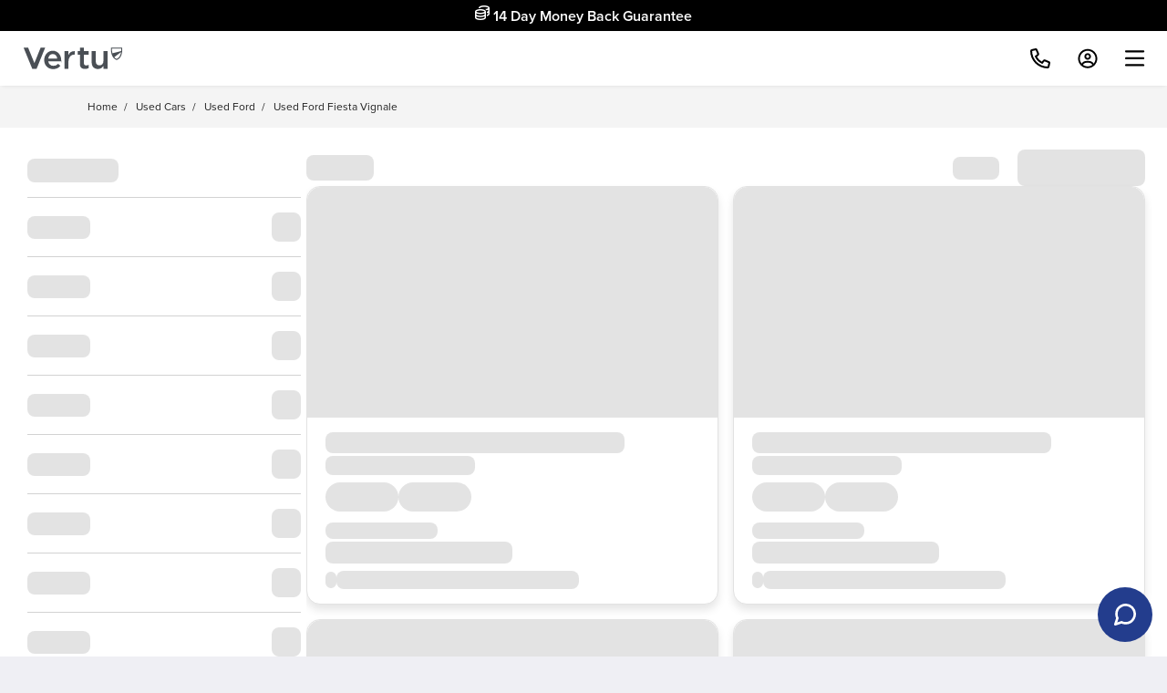

--- FILE ---
content_type: text/html
request_url: https://www.vertumotors.com/used-cars/used-ford/used-ford-fiesta-vignale/
body_size: 54788
content:
<!DOCTYPE html>
<html lang="en-GB" class="no-js">
<head>
<title>Used Ford Fiesta Vignale cars for Sale | Vertu</title>
<meta charset="utf-8">
<!-- Std VERSION mkqdDnLUbWifaeWn -->
<style>
.wrapper--is-wider {
    .main-nav, .main-nav, .wrapper--wide, .wrapper.wrapper--wider, .wrapper {
        max-width: var(--wrapper-max-width) !important;
    }
}

.read-more-toggle__btn {
margin-bottom: 15px !important;
}

.pill--primary-10 {
    gap: .25rem;
    color: white !important;
    background-color: #fe4204 !important;
}

.pill--free-warranty {
    color: white !important;
    background-color: #02a390 !important;
}

.pill--ex-demo {
color: white !important;
    background-color: #02a390 !important;

</style>
<meta name="description" content="In the market for a Ford Fiesta Vignale car? Browse our range of used Ford Fiesta Vignale cars for Sale at Vertu." />
<link rel="canonical" href="https://www.vertumotors.com/used-cars/used-ford/used-ford-fiesta-vignale/" />
<!-- Preload JS files Vertu Motors Plc -->
<link rel="preload" href="/retail/js/brands/vm/main/main-140309d9-010e39e.js" as="script" />
<link rel="preload" href="/retail/js/modules/dist/vehicle-summary-tooltip.js" as="script" />
<link rel="preload" href="/retail/js/modules/dist/tabs--v2-160023ff-66ea570.js" as="script" />
<link rel="preload" href="/retail/js/modules/dist/static-content-handler-83cd1e6c-1b18599.js" as="script" />
<link rel="preload" href="/css/theme/theme-vm-195902e-bdfecf9.css" as="style" />
<link rel="stylesheet" href="/css/theme/theme-vm-195902e-bdfecf9.css" />
<meta name="msvalidate.01" content="CD6BCDD0CA57260CAF1E0FBF37A642E1" />
<meta name="viewport" content="initial-scale=1.0, width=device-width" />
<meta name="theme-color" content="#FFFFFF" />
<link rel="manifest" href="/manifest.webmanifest" />
<link rel="icon" type="image/png" href="/favicon.ico" />
<link rel="apple-touch-icon" href="apple-touch-icon.png" />
<link
  rel="apple-touch-icon"
  sizes="57x57"
  href="apple-touch-icon-57x57-precomposed.png"
/>
<link
  rel="apple-touch-icon"
  sizes="72x72"
  href="apple-touch-icon-72x72-precomposed.png"
/>
<link
  rel="apple-touch-icon"
  sizes="114x114"
  href="apple-touch-icon-114x114-precomposed.png"
/>
<meta
  name="google-site-verification"
  content="6TUlVS58824mLy3LC_tvDSGMRiRXTKWujLNneGz9Ejs"
/>
<!-- Preconnect & DNS-prefetch -->
<link rel="preconnect" href="https://cdn-4.convertexperiments.com" />
<link rel="dns-prefetch" href="//cdn-4.convertexperiments.com" />
<link rel="preconnect" href="https://script.crazyegg.com" />
<link rel="dns-prefetch" href="//script.crazyegg.com" />

<link rel="preconnect" href="https://consent.cookiefirst.com" />
<link rel="dns-prefetch" href="//consent.cookiefirst.com" />



<!-- Google Tag Manager -->
<script type="71394a04c822a5c8ef6be3ca-text/javascript">(function(w,d,s,l,i){w[l]=w[l]||[];w[l].push({'gtm.start':
new Date().getTime(),event:'gtm.js'});var f=d.getElementsByTagName(s)[0],
j=d.createElement(s),dl=l!='dataLayer'?'&l='+l:'';j.async=true;j.src=
'https://www.googletagmanager.com/gtm.js?id='+i+dl;f.parentNode.insertBefore(j,f);
})(window,document,'script','dataLayer','GTM-KBRD2GD');</script>
<!-- End Google Tag Manager -->

<!-- Cookie first -->

<script src="https://consent.cookiefirst.com/sites/vertumotors.com-a61af157-0a98-4e01-98f3-69d923db32ba/consent.js" type="71394a04c822a5c8ef6be3ca-text/javascript"></script>

<link
  rel="preload"
  href="https://use.typekit.net/af/705e94/00000000000000003b9b3062/27/l?primer=7cdcb44be4a7db8877ffa5c0007b8dd865b3bbc383831fe2ea177f62257a9191&fvd=n4&v=3"
  type="font/woff2"
  as="font"
  crossorigin
/>
<link
  rel="preload"
  href="https://use.typekit.net/af/949f99/00000000000000003b9b3068/27/l?primer=7cdcb44be4a7db8877ffa5c0007b8dd865b3bbc383831fe2ea177f62257a9191&fvd=n7&v=3"
  type="font/woff2"
  as="font"
  crossorigin
/>
<link
  rel="preload"
  href="https://p.typekit.net/p.css?s=1&k=eug5ulp&ht=tk&f=139.175&a=2924333&app=typekit&e=css"
  type="text/css"
  as="style"
/>



<!-- begin Convert Experiences code-->
<script type="71394a04c822a5c8ef6be3ca-text/javascript" src="//cdn-4.convertexperiments.com/v1/js/100413531-100414704.js?environment=production"></script>
<!-- end Convert Experiences code -->

<script type="71394a04c822a5c8ef6be3ca-text/javascript" src="//script.crazyegg.com/pages/scripts/0114/9809.js" async="async"></script>

<script type="71394a04c822a5c8ef6be3ca-text/javascript">
  const vchatWidgetScripts = [`https://webchat.vertumotors.com/index-29ebd5d-B21NKLJX.js`];
</script>
<link rel="preload" href="https://webchat.vertumotors.com/style-29ebd5d-DJduNrOy.css" as="style" />
<!-- Preload link above -->
<link rel="stylesheet" href="https://webchat.vertumotors.com/style-29ebd5d-DJduNrOy.css" />

<div id="js-vchat-widget" class="js-vchat-widget">
  <div id="vchat_widget" style="z-index: 999999"></div>
</div>

<button
  id="webchatBubble"
  class="chat-bubble flex-col align-items--center justify-items--center js-chat-bubble"
  data-widget="vchat"
>
  <div id="liveChatBubbleIcon" class="chat-bubble__icon" data-vchat-widget="ing">
    <svg
      class="icon"
      role="img"
      aria-label="Chat Icon"
      viewBox="0 0 26.843 26.843"
      xmlns="http://www.w3.org/2000/svg"
      data-widget="vchat"
    >
      <path
        transform="translate(-1.5 -1.5)"
        d="M26.843,14.259a11.1,11.1,0,0,1-1.192,5.034,11.259,11.259,0,0,1-10.067,6.226,11.1,11.1,0,0,1-5.034-1.192L3,26.843l2.517-7.55a11.1,11.1,0,0,1-1.192-5.034A11.259,11.259,0,0,1,10.55,4.192,11.1,11.1,0,0,1,15.584,3h.662a11.233,11.233,0,0,1,10.6,10.6Z"
        fill="none"
        stroke="currentColor"
        stroke-linecap="round"
        stroke-linejoin="round"
        stroke-width="3"
        data-test="ing"
      />
    </svg>
  </div>
</button>

<script type="71394a04c822a5c8ef6be3ca-text/javascript">
  (() => {
    const replaceLiveChatIcon = () => {
      const pseudoButton = document.getElementById('webchatBubble');
      const liveChatBubbleIcon = document.getElementById('liveChatBubbleIcon');
      liveChatBubbleIcon?.remove();
      pseudoButton.style.animation = 'pulse 3s infinite';
      pseudoButton.className =
        'btn--primary vchat-button__click-2-drive chat-bubble flex-col align-items--center justify-items--center js-chat-bubble';
      pseudoButton.style.backgroundImage = 'url(https://vertumotors.com/custom/98657.jpg)';
    };

    const replaceC2DIcon = () => {
      const pseudoButton = document.getElementById('webchatBubble');

      pseudoButton.style.animation = 'none';
      pseudoButton.style.backgroundImage = 'none';
      pseudoButton.className =
        'chat-bubble flex-col align-items--center justify-items--center js-chat-bubble';

      const div = document.createElement('div');
      div.id = 'liveChatBubbleIcon';
      div.className = 'chat-bubble__icon';
      div.setAttribute('data-vchat-widget', 'ing');

      const svg = document.createElementNS('http://www.w3.org/2000/svg', 'svg');
      svg.setAttribute('class', 'icon');
      svg.setAttribute('role', 'img');
      svg.setAttribute('aria-label', 'Chat Icon');
      svg.setAttribute('viewBox', '0 0 26.843 26.843');
      svg.setAttribute('data-widget', 'vchat');

      const path = document.createElementNS('http://www.w3.org/2000/svg', 'path');
      path.setAttribute('transform', 'translate(-1.5 -1.5)');
      path.setAttribute(
        'd',
        'M26.843,14.259a11.1,11.1,0,0,1-1.192,5.034,11.259,11.259,0,0,1-10.067,6.226,11.1,11.1,0,0,1-5.034-1.192L3,26.843l2.517-7.55a11.1,11.1,0,0,1-1.192-5.034A11.259,11.259,0,0,1,10.55,4.192,11.1,11.1,0,0,1,15.584,3h.662a11.233,11.233,0,0,1,10.6,10.6Z',
      );
      path.setAttribute('fill', 'none');
      path.setAttribute('stroke', 'currentColor');
      path.setAttribute('stroke-linecap', 'round');
      path.setAttribute('stroke-linejoin', 'round');
      path.setAttribute('stroke-width', '3');
      path.setAttribute('data-test', 'ing');

      svg.appendChild(path);
      div.appendChild(svg);
      pseudoButton.appendChild(div);
    };

    const mainPath = window.location.pathname.substring(
      0,
      window.location.pathname.indexOf('/', 1) + 1,
    );

    if (
      ['/used-car/', '/new-cars-in-stock/', '/used-van/'].includes(mainPath) &&
      !window.location.pathname.includes('/order-summary/') &&
      !window.location.pathname.includes('/reserve/')
    ) {
      window.addEventListener('startBuyOnline', function buyOnlineClickListener() {
        replaceLiveChatIcon();
        window.isClick2Drive = true;
        window.removeEventListener('startBuyOnline', buyOnlineClickListener);
      });
    }

    window.addEventListener('exitBuyOnline', function setLiveChat() {
      replaceC2DIcon();
      window.isClick2Drive = false;
      window.removeEventListener('exitBuyOnline', setLiveChat);
    });

    if (
      window.location.pathname.includes('/order-summary/') ||
      window.location.pathname.includes('/reserve/') ||
      window.location.pathname.includes('/checkout/') ||
      window.location.pathname.includes('/buy-online/')
    ) {
      window.isClick2Drive = true;
      replaceLiveChatIcon();
    } else {
      window.isClick2Drive = false;
    }

    function initialise(e) {
      event.preventDefault();
      const widget = e.target.getAttribute('data-widget');
      const container = document.getElementById('js-vchat-widget');
      if (container && container.children.length === 1 && widget === 'vchat') {
        vchatWidgetScripts.forEach((s) => {
          const script = document.createElement('script');
          script.src = s;
          container.appendChild(script);
        });

        const pseudoButton = document.getElementById('webchatBubble');
        if (pseudoButton) pseudoButton.parentElement.removeChild(pseudoButton);
      }
    }

    document.addEventListener('DOMContentLoaded', () => {
      const webchatBubbles = document.querySelectorAll('.js-chat-bubble');

      if (webchatBubbles) {
        webchatBubbles.forEach((bubble) => bubble.addEventListener('click', initialise, false));
      }
    });
  })();
</script>

<script type="71394a04c822a5c8ef6be3ca-text/javascript">
  var ALGOLIA_INSIGHTS_SRC =
    "https://cdn.jsdelivr.net/npm/search-insights@2.16.3/dist/search-insights.min.js";
  !(function (e, a, t, n, s, i, c) {
    ((e.AlgoliaAnalyticsObject = s),
      (e[s] =
        e[s] ||
        function () {
          (e[s].queue = e[s].queue || []).push(arguments);
        }),
      (e[s].version = (n.match(/@([^\/]+)\/?/) || [])[1]),
      (i = a.createElement(t)),
      (c = a.getElementsByTagName(t)[0]),
      (i.async = 1),
      (i.src = n),
      c.parentNode.insertBefore(i, c));
  })(window, document, "script", ALGOLIA_INSIGHTS_SRC, "aa");

  aa("init", {
    appId: "4XHLMSOJ1Q",
    apiKey: "d8db5675084894ab5a356d435cb50fb7",
  });
</script>

<script type="71394a04c822a5c8ef6be3ca-text/javascript">
  const ecommDisabled = false;
  var appBookChangeStageOrder = true;
  var isPhysicalDisabled = true;
  var iBrandRef = ["84"];
  var iFilters = "NOT Category:BIKE";

  var typeaheadPlaceholder = [
    "black Honda Civic",
    "used vans under \u00A320000",
    "used Volkswagen Touareg",
    "used cars less than 10000 miles",
    "electric vehicles in Nottingham",
  ];
</script>

<script type="71394a04c822a5c8ef6be3ca-text/javascript">
  function dataLayerPush(obj) {
    dataLayer.push(obj);
  }
</script>

<!-- Set to true if ecomm part exchange fallback should be displayed -->
<script data-cfasync="false">
  var ecommPartExFb = "false";
  var ecommCountdownTime = 5;
  var usedEvent = true;
</script>

<script type="71394a04c822a5c8ef6be3ca-text/javascript">
  var physicalOpeningDate = "12-04-2021";
</script>

<style>
  :root {
    --colour-dynamic-blue: #233d8d;
    --colour-primary: var(
      --colour-dynamic-blue
    ); /* old primary colour for reference: #002B29 */
    --colour-primary-10: #e6f6f4;
    --colour-primary-100: #b0e3dd;
    --colour-primary-hover: #8ad5cc;
    --colour-primary-pressed: #33b6a6;
    --colour-fg-primary: #fff;
    --colour-secondary: #fff;
    --colour-secondary-hover: #007466;
    --colour-secondary-pressed: #005a4f;
    --colour-outline-primary: #002b29;
    --colour-bg-outline-hover: #b0e3dd;
    --colour-fg-outline-hover: #00453c;
    --colour-outline-pressed: #8ad5cc;
    --colour-fg-secondary: #002b29;
    --colour-dynamic-blue-hover: #4f64a4;
    --wrapper-max-width: 123.75rem;
    --sidebar-nav-width: 19.5rem;
  }

  input[type="button"],
  input[type="submit"][id^="form_"],
  .btn--theme,
  .btn--purple-gradient,
  .btn--green-gradient,
  .btn--core,
  .btn-tertiary,
  .btn--tertiary,
  .btn-secondary,
  .btn--secondary,
  .btn-primary-light,
  .btn--primary-light,
  .btn-primary,
  .btn--primary,
  .btn--outline-light,
  .btn--outline {
    border-style: solid !important;
    border-width: 2px !important;
  }

  input[type="submit"]:not(.input-button-pair__button):not(.body-link) {
    border-width: 2px !important;
    border-style: solid !important;
    border-color: var(--colour-primary) !important;
  }

  .btn--rounded {
    padding: 0.625rem 1.5rem !important;
  }

  .pill--red {
    background-color: #e81f01;
    color: #fff;
  }
</style>

<!-- VERTUMOTORS -->

<script type="71394a04c822a5c8ef6be3ca-text/javascript">
window.dataLayer = window.dataLayer || [];
  function getCookie(name) {
      var match = document.cookie.match(new RegExp('(^| )' + name + '=([^;]+)'));
      if (match) return match[2];
    }
  
  window.addEventListener('onLogIn', function(event){
      if(event){
        var mcSessCookie = event.detail.loginData();
        mcSessCookie = mcSessCookie.Custref;
        // ga('set', 'userId', mcSessCookie);
      }
    });
  
  var mcSessCookie= getCookie('mcSess');
  if (mcSessCookie&& mcSessCookie!== '') {
      mcSessCookie = mcSessCookie.split('-')[0];
      // ga('set', 'userId', mcSessCookie);
    }
  
   window.dataLayer.push({event: 'PWA', userStatus: 'online'});

  </script>
  
<!-- GA_SESSION_SCRIPT Start -->
<script type="71394a04c822a5c8ef6be3ca-text/javascript">
// Store the analytics ID from the domain config
const analyticsID = "G-YH00HNMVEN";

function getCookie(name) {
  var match = document.cookie.match(new RegExp("(^| )" + name + "=([^;]+)"));
  if (match) return match[2];
}

/**
 * Set a cookie name, value and expiration time
 * @param {string} name - The cookie name to set
 * @param {string|number} value - The cookie value to set
 * @param {number} [days] - The expiration time in days
 */
function setCookie(name, value, days) {
  const date = new Date();
  date.setTime(date.getTime() + days * 24 * 60 * 60 * 1000);
  const expires = "expires=" + date.toUTCString();
  document.cookie = `${name}=${value}; ${expires}; path=/; Secure; SameSite=Lax`;
}

function gtag() {
  if (typeof dataLayer !== "undefined" && Array.isArray(dataLayer)) {
    dataLayer.push(arguments);
  }
}

function setGASession(id) {
  setCookie("ga_session", id, 30);
  sessionStorage.setItem("ga_session", id);
}

gtag("js", new Date());

gtag("get", analyticsID, "session_id", (id) => {
  const gaCookie = getCookie("ga_session");
  const gaSession = sessionStorage.getItem("ga_session");

   if (!gaCookie || gaCookie !== id || !gaSession || gaCookie !== gaSession) {
    setGASession(id);
  }
});
</script>
<!-- GA_SESSION_SCRIPT End -->




</head>
<!-- Tracker  -->
<!-- Server [] -->
<!-- Phone [0330 017 7728] -->
<!-- Session [hjhtjxMcsxdafhQa-432013991] -->
<!-- Mobile Device [No] -->
<!-- Remote Address [100.64.1.243] -->
<body class=" wrapper--is-wider   ">
<!-- Google Tag Manager (noscript) -->
<noscript
  ><iframe
    src="https://www.googletagmanager.com/ns.html?id=GTM-KBRD2GD"
    height="0"
    width="0"
    style="display: none; visibility: hidden"
  ></iframe
></noscript>
<!-- End Google Tag Manager (noscript) -->

<script src="/retail/js/polyfills/dist/polyfills-es2015.min-66da787a422f8a6267d8689b1f85c015.js" crossorigin="anonymous" type="71394a04c822a5c8ef6be3ca-text/javascript"></script>
<script src="/retail/js/polyfills/dist/polyfills-es5.min-cb309ad0e749fb96bf6924a1e249b416.js" nomodule crossorigin="anonymous" type="71394a04c822a5c8ef6be3ca-text/javascript"></script>

<script type="71394a04c822a5c8ef6be3ca-text/javascript">
  //  Compare and recent
  var recentFigure =   0;
  var compareFigure =   0;
</script>

<script type="71394a04c822a5c8ef6be3ca-text/javascript">
  var hubConfig = {
    getDomain: false,
    hideDiscoverMore: false,
    defaultTabUrl: "all",
    hub: {
      justModel: false,
      hideHdr: false,
      hideNis: false,
      hideOtr: false,
      layout: ["xs-col-12", "s-col-4", "m-col-3"],
      nisLink: "In Stock",
    },
    header: {
      justModel: false,
      hideHdr: false,
      hideNis: true,
      hideOtr: false,
      layout: ["xs-col-12", "s-col-4", "m-col-3", "l-col-2"],
      nisLink: "Available now",
    },
  };
</script>

<script type="71394a04c822a5c8ef6be3ca-text/javascript">
  const cookieDelete = new Date("March 23, 2022 11:19:00");

  const currentDate = new Date();

  if (
    currentDate > cookieDelete &&
    localStorage.getItem("cookiefirst-id") === null
  ) {
    document.cookie.replace(/(?<=^|;).+?(?=\=|;|$)/g, (name) =>
      location.hostname
        .split(".")
        .reverse()
        .reduce(
          (domain) => (
            (domain = domain.replace(/^\.?[^.]+/, "")),
            (document.cookie = `${name}=;max-age=0;path=/;domain=${domain}`),
            domain
          ),
          location.hostname,
        ),
    );
  } else {
    //console.log('Cookies Not Deleted');
  }
</script>

<script type="71394a04c822a5c8ef6be3ca-text/javascript">
  const strings = [
    "scotland",
    "edinburgh",
    "glasgow",
    "ayr",
    "dunfermline",
    "paisley",
    "hamilton",
  ];
  const url = window.location.href;
  if (strings.some((string) => url.includes(string))) {
    document.querySelector(".js-info-banner").innerHTML =
      `<div class="wrapper padding-top-5 padding-bottom-5">
<h4 class="heading--grouped">Macklin Motors is now Vertu!</h4>
<p class="margin-bottom-0">Still the same great team and service - online, on the phone and in our dealerships.</p>
</div>`;
  }
</script>

<section
  style="background: #00a490"
  class="text-align--center text--white js-info-banner now-vertu hide__default"
>
  <div class="wrapper padding-top-5 padding-bottom-5">
    <h4 class="heading--grouped">Bristol Street Motors is now Vertu!</h4>
    <p class="margin-bottom-0 text-size--smaller font--medium">
      Still the same great team and service - online, on the phone and in our
      dealerships.
    </p>
  </div>
</section>



<!-- PageId[used-manufacturer.htm] -->
<!-- Template[Header Footer with Breadcrumbs] -->
<!-- Start[3] -->
<!-- Template Section - global-parser(htmlpagetemp.page-html[1] -->
<!-- Global SVG Icons -->
<!-- Template Active Content Start [Active Container V2-Ref-DESIGN_GLOBAL_SVG_ICONS] -->
<div class="global-icons hide__default">
<svg role="img" aria-hidden="true" focusable="false" xmlns="https://www.w3.org/2000/svg" xmlns:xlink="https://www.w3.org/1999/xlink" version="1.1" xml:space="preserve">

<symbol id="circleTick">
<svg viewBox="0 0 512 512"><path d="M243.8 339.8C232.9 350.7 215.1 350.7 204.2 339.8L140.2 275.8C129.3 264.9 129.3 247.1 140.2 236.2C151.1 225.3 168.9 225.3 179.8 236.2L224 280.4L332.2 172.2C343.1 161.3 360.9 161.3 371.8 172.2C382.7 183.1 382.7 200.9 371.8 211.8L243.8 339.8zM512 256C512 397.4 397.4 512 256 512C114.6 512 0 397.4 0 256C0 114.6 114.6 0 256 0C397.4 0 512 114.6 512 256zM256 48C141.1 48 48 141.1 48 256C48 370.9 141.1 464 256 464C370.9 464 464 370.9 464 256C464 141.1 370.9 48 256 48z" fill="#b22234"></path></svg>
</symbol>

<symbol id="flameRed">
<svg viewBox="0 0 20 27">
<path d="M10.6133 0.707031C14.3203 4.16016 17.1641 8.42578 18.8906 13.1992L18.9414 13.3008C19.2969 14.3164 19.5 15.4336 19.5 16.6016C19.5 21.9336 15.082 26.25 9.75 26.25C4.41797 26.25 0 21.9336 0 16.6016C0 15.4336 0.203125 14.3164 0.609375 13.3008V13.1992L2.89453 14.0117V14.1133C2.58984 14.9258 2.4375 15.7383 2.4375 16.6016C2.4375 20.5625 5.73828 23.8125 9.75 23.8125C13.7617 23.8125 17.0625 20.5625 17.0625 16.6016C17.0625 15.7383 16.9102 14.9258 16.6055 14.1133V14.0117C15.1328 9.94922 12.7969 6.29297 9.75 3.24609C6.70312 6.29297 4.36719 9.94922 2.89453 14.0117L0.609375 13.1992C2.33594 8.42578 5.17969 4.16016 8.88672 0.707031L9.03906 0.554688C9.24219 0.351562 9.49609 0.25 9.75 0.25C10.0039 0.25 10.2578 0.351562 10.4609 0.554688L10.6133 0.707031ZM9.59766 8.57812C9.69922 8.42578 9.85156 8.375 10.0039 8.375C10.2578 8.375 10.4609 8.57812 10.4609 8.83203V9.39062C10.4609 9.79688 10.6133 10.1523 10.8672 10.457L13.1016 12.7422C14.0664 13.707 14.625 15.0273 14.625 16.3984V16.5C14.625 19.1914 12.4414 21.375 9.75 21.375C7.05859 21.375 4.875 19.1914 4.875 16.5V15.9414C4.875 14.9766 5.23047 14.0625 5.83984 13.3516L6.14453 12.9961C6.19531 12.8945 6.34766 12.8438 6.5 12.8438C6.75391 12.8438 6.95703 13.0469 6.95703 13.3008V15.3828C6.95703 16.4492 7.82031 17.3125 8.88672 17.3125C9.95312 17.3125 10.8164 16.4492 10.8164 15.3828V15.332C10.8164 14.8242 10.6133 14.3164 10.2578 13.9609L9.69922 13.3516C9.03906 12.6914 8.68359 11.8281 8.68359 10.9648C8.68359 10.2031 8.9375 9.49219 9.34375 8.93359L9.59766 8.57812Z" fill="#212F3C"/>
</svg>
</symbol>

<symbol id="flameWhite"><svg viewBox="0 0 11 14">
<path d="M10.1992 7.02734C10.3906 7.57422 10.5 8.17578 10.5 8.80469C10.5 11.6758 8.12109 14 5.25 14C2.37891 14 0 11.6758 0 8.80469C0 8.17578 0.109375 7.57422 0.328125 7.02734V6.97266C1.25781 4.40234 2.78906 2.10547 4.78516 0.246094L4.86719 0.164062C4.97656 0.0546875 5.11328 0 5.25 0C5.38672 0 5.52344 0.0546875 5.63281 0.164062L5.71484 0.246094C7.71094 2.10547 9.24219 4.40234 10.1719 6.97266L10.1992 7.02734ZM5.16797 4.04688L5.00391 4.26562C4.73047 4.62109 4.59375 5.05859 4.59375 5.49609C4.59375 6.04297 4.8125 6.5625 5.19531 6.94531L5.55078 7.30078C5.76953 7.51953 5.90625 7.82031 5.90625 8.14844C5.90625 8.80469 5.35938 9.35156 4.70312 9.35156C4.04688 9.35156 3.5 8.80469 3.5 8.14844V6.94531C3.5 6.78125 3.36328 6.64453 3.19922 6.64453C3.11719 6.64453 3.03516 6.67188 2.98047 6.75391L2.78906 6.94531C2.40625 7.38281 2.1875 7.95703 2.1875 8.53125V8.75C2.1875 10.4453 3.55469 11.8125 5.25 11.8125H5.33203C6.97266 11.8125 8.3125 10.4727 8.3125 8.83203C8.3125 7.98438 7.98438 7.16406 7.35547 6.5625L5.96094 5.19531C5.79688 5.03125 5.6875 4.78516 5.6875 4.53906V4.23828C5.6875 4.07422 5.55078 3.9375 5.38672 3.9375C5.30469 3.9375 5.22266 3.99219 5.16797 4.04688Z" fill="white"/>
</svg></symbol>

<symbol id="clockDark"><svg viewBox="0 0 512 512"><path d="M232 120C232 106.7 242.7 96 256 96C269.3 96 280 106.7 280 120V243.2L365.3 300C376.3 307.4 379.3 322.3 371.1 333.3C364.6 344.3 349.7 347.3 338.7 339.1L242.7 275.1C236 271.5 232 264 232 255.1L232 120zM256 0C397.4 0 512 114.6 512 256C512 397.4 397.4 512 256 512C114.6 512 0 397.4 0 256C0 114.6 114.6 0 256 0zM48 256C48 370.9 141.1 464 256 464C370.9 464 464 370.9 464 256C464 141.1 370.9 48 256 48C141.1 48 48 141.1 48 256z" fill="currentColor" /></svg></symbol>

<symbol id="globalArrowDown"><svg viewBox="0 0 10.13 6.034"><path d="M4.771,166.6.087,161.951a.38.38,0,0,1,0-.538l.627-.627a.38.38,0,0,1,.538,0l3.789,3.751,3.789-3.751a.38.38,0,0,1,.538,0l.627.627a.38.38,0,0,1,0,.538L5.309,166.6A.38.38,0,0,1,4.771,166.6Z" transform="translate(0.025 -160.675)" fill="currentColor"/></svg></symbol>

<symbol id="globalArrowUp"><svg viewBox="0 0 448 512"><path fill="currentColor" d="M6.101 359.293L25.9 379.092c4.686 4.686 12.284 4.686 16.971 0L224 198.393l181.13 180.698c4.686 4.686 12.284 4.686 16.971 0l19.799-19.799c4.686-4.686 4.686-12.284 0-16.971L232.485 132.908c-4.686-4.686-12.284-4.686-16.971 0L6.101 342.322c-4.687 4.687-4.687 12.285 0 16.971z"></path></svg></symbol>

<symbol id="globalArrowRight"><svg viewBox="0 0 256 512"><path fill="currentColor" d="M17.525 36.465l-7.071 7.07c-4.686 4.686-4.686 12.284 0 16.971L205.947 256 10.454 451.494c-4.686 4.686-4.686 12.284 0 16.971l7.071 7.07c4.686 4.686 12.284 4.686 16.97 0l211.051-211.05c4.686-4.686 4.686-12.284 0-16.971L34.495 36.465c-4.686-4.687-12.284-4.687-16.97 0z"></path></svg></symbol>

<symbol id="globalArrowLeft"><svg viewBox="0 0 256 512"><path fill="currentColor" d="M231.293 473.899l19.799-19.799c4.686-4.686 4.686-12.284 0-16.971L70.393 256 251.092 74.87c4.686-4.686 4.686-12.284 0-16.971L231.293 38.1c-4.686-4.686-12.284-4.686-16.971 0L4.908 247.515c-4.686 4.686-4.686 12.284 0 16.971L214.322 473.9c4.687 4.686 12.285 4.686 16.971-.001z"></path></svg></symbol>

<symbol id="globalArrowRotateLeft"><svg viewBox="0 0 512 512"><path fill="currentColor" d="M48.5 224L40 224c-13.3 0-24-10.7-24-24L16 72c0-9.7 5.8-18.5 14.8-22.2s19.3-1.7 26.2 5.2L98.6 96.6c87.6-86.5 228.7-86.2 315.8 1c87.5 87.5 87.5 229.3 0 316.8s-229.3 87.5-316.8 0c-12.5-12.5-12.5-32.8 0-45.3s32.8-12.5 45.3 0c62.5 62.5 163.8 62.5 226.3 0s62.5-163.8 0-226.3c-62.2-62.2-162.7-62.5-225.3-1L185 183c6.9 6.9 8.9 17.2 5.2 26.2s-12.5 14.8-22.2 14.8L48.5 224z"/></svg></symbol>

<symbol id="globalCancel"><svg viewBox="0 0 20 20"><path fill="currentColor" d="M11.414 10l6.293-6.293c.39-.39.39-1.023 0-1.414s-1.023-.39-1.414 0L10 8.586 3.707 2.293c-.39-.39-1.023-.39-1.414 0s-.39 1.023 0 1.414L8.586 10l-6.293 6.293c-.39.39-.39 1.023 0 1.414.195.195.45.293.707.293s.512-.098.707-.293L10 11.414l6.293 6.293c.195.195.45.293.707.293s.512-.098.707-.293c.39-.39.39-1.023 0-1.414L11.414 10z"></path></svg></symbol>

<symbol id="globalCircleExclamation"><svg viewBox="0 0 512 512"><path fill="currentColor" d="M256 48a208 208 0 1 1 0 416 208 208 0 1 1 0-416zm0 464A256 256 0 1 0 256 0a256 256 0 1 0 0 512zm24-384H232v24V264v24h48V264 152 128zM232 368h48V320H232v48z"/></svg></symbol>

<symbol id="globalPhoneAlt"><svg viewBox="0 0 512 512"><path fill="currentColor" d="M484.25 330l-101.59-43.55a45.86 45.86 0 0 0-53.39 13.1l-32.7 40a311.08 311.08 0 0 1-124.19-124.12l40-32.7a45.91 45.91 0 0 0 13.1-53.42L182 27.79a45.63 45.63 0 0 0-52.31-26.61L35.5 22.89A45.59 45.59 0 0 0 0 67.5C0 313.76 199.68 512.1 444.56 512a45.58 45.58 0 0 0 44.59-35.51l21.7-94.22a45.75 45.75 0 0 0-26.6-52.27zm-41.59 134.09C225.08 463.09 49 287 48 69.3l90.69-20.9 42.09 98.22-68.09 55.71c46.39 99 98.19 150.63 197 197l55.69-68.11 98.19 42.11z"></path></svg></symbol>

<symbol id="globalSearch"><svg viewBox="0 0 14.338 14.522"><g fill="none" stroke-miterlimit="10"><path d="M8.2,9.9A5.358,5.358,0,1,1,9.753,8.421l4.585,4.585-1.516,1.516Z" stroke="none"/><path d="M 5.356800079345703 8.714500427246094 C 5.98960018157959 8.714500427246094 6.605180263519287 8.538180351257324 7.136990070343018 8.204609870910645 L 7.719131469726562 7.8394775390625 L 8.112770080566406 7.275680065155029 C 8.506420135498047 6.711860179901123 8.714500427246094 6.048320293426514 8.714500427246094 5.356800079345703 C 8.714500427246094 3.505850315093994 7.208240032196045 2.000000238418579 5.356800079345703 2.000000238418579 C 3.505850076675415 2.000000238418579 2 3.505850315093994 2 5.356800079345703 C 2 7.208240509033203 3.505850076675415 8.714500427246094 5.356800079345703 8.714500427246094 M 12.82229995727539 14.52150058746338 L 8.199709892272949 9.898910522460938 C 7.375740051269531 10.41573047637939 6.401299953460693 10.71450042724609 5.356800079345703 10.71450042724609 C 2.398499965667725 10.71450042724609 8.087157965519509e-08 8.315999984741211 8.087157965519509e-08 5.356800079345703 C 8.087157965519509e-08 2.398500204086304 2.398499965667725 2.937316878615093e-07 5.356800079345703 2.937316878615093e-07 C 8.315999984741211 2.937316878615093e-07 10.71450042724609 2.398500204086304 10.71450042724609 5.356800079345703 C 10.71450042724609 6.496120452880859 10.35879993438721 7.552410125732422 9.752619743347168 8.420619964599609 L 14.33790016174316 13.00590038299561 L 12.82229995727539 14.52150058746338 Z" stroke="none" fill="currentColor"/></g></svg></symbol>

<symbol id="globalSearchThin"><svg viewBox="0 0 512 512"><path fill="currentColor" d="M508.5 468.9L387.1 347.5c-2.3-2.3-5.3-3.5-8.5-3.5h-13.2c31.5-36.5 50.6-84 50.6-136C416 93.1 322.9 0 208 0S0 93.1 0 208s93.1 208 208 208c52 0 99.5-19.1 136-50.6v13.2c0 3.2 1.3 6.2 3.5 8.5l121.4 121.4c4.7 4.7 12.3 4.7 17 0l22.6-22.6c4.7-4.7 4.7-12.3 0-17zM208 368c-88.4 0-160-71.6-160-160S119.6 48 208 48s160 71.6 160 160-71.6 160-160 160z"></path></svg></symbol>

<symbol id="primaryNavFindUs"><svg viewBox="0 0 20.5 24.5"><g transform="translate(-1.75 0.25)"><path d="M21,10c0,7-9,13-9,13S3,17,3,10a9,9,0,1,1,18,0Z" fill="none" stroke="currentColor" stroke-linecap="round" stroke-linejoin="round" stroke-width="2.5"/><circle cx="3" cy="3" r="3" transform="translate(9 7)" stroke-width="2.5" stroke="currentColor" stroke-linecap="round" stroke-linejoin="round" fill="none"/></g></svg></symbol>

<symbol id="primaryNavSave"><svg viewBox="0 0 23.403 20.732"><path d="M20.84,4.61a5.5,5.5,0,0,0-7.78,0L12,5.67,10.94,4.61a5.5,5.5,0,0,0-7.78,7.78l1.06,1.06L12,21.23l7.78-7.78,1.06-1.06a5.5,5.5,0,0,0,0-7.78Z" transform="translate(-0.299 -1.748)" fill="none" stroke="currentColor" stroke-linecap="round" stroke-linejoin="round" stroke-width="2.5"/></svg></symbol>

<symbol id="primaryNavUser"><svg viewBox="0 0 18.5 20.5"><g transform="translate(-2.75 -1.75)"><path d="M20,21V19a4,4,0,0,0-4-4H8a4,4,0,0,0-4,4v2" fill="none" stroke="currentColor" stroke-linecap="round" stroke-linejoin="round" stroke-width="2.5"/><circle cx="4" cy="4" r="4" transform="translate(8 3)" stroke-width="2.5" stroke="currentColor" stroke-linecap="round" stroke-linejoin="round" fill="none"/></g></svg></symbol>

<symbol id="primaryNavPhone"><svg viewBox="0 0 512 512"><path fill="currentColor" d="M497.39 361.8l-112-48a24 24 0 0 0-28 6.9l-49.6 60.6A370.66 370.66 0 0 1 130.6 204.11l60.6-49.6a23.94 23.94 0 0 0 6.9-28l-48-112A24.16 24.16 0 0 0 122.6.61l-104 24A24 24 0 0 0 0 48c0 256.5 207.9 464 464 464a24 24 0 0 0 23.4-18.6l24-104a24.29 24.29 0 0 0-14.01-27.6z"></path></svg></symbol>

<symbol id="primaryNavMic"><svg viewBox="0 0 11.67 15.914"><defs><clipPath id="clip-path"><rect width="11.67" height="15.914" /></clipPath></defs><g clip-path="url(#clip-path)"><path d="M6.483,15.914h-1.3V13.22a5.812,5.812,0,0,1-3.682-1.944A6.012,6.012,0,0,1,0,7.294H1.3a4.666,4.666,0,0,0,1.331,3.281,4.457,4.457,0,0,0,3.207,1.361,4.6,4.6,0,0,0,4.539-4.642h1.3a6.011,6.011,0,0,1-1.505,3.982A5.811,5.811,0,0,1,6.483,13.22v2.693ZM5.835,9.946A2.626,2.626,0,0,1,3.242,7.294V2.653A2.626,2.626,0,0,1,5.835,0,2.627,2.627,0,0,1,8.429,2.653V7.294A2.627,2.627,0,0,1,5.835,9.946Z" transform="translate(0 0)"/></g></svg></symbol>

<symbol id="globalCaretDown"><svg aria-hidden="true" focusable="false" data-prefix="fas" data-icon="caret-down" class="svg-inline--fa fa-caret-down fa-w-10" role="img" xmlns="https://www.w3.org/2000/svg" viewBox="0 0 320 512"><path fill="currentColor" d="M31.3 192h257.3c17.8 0 26.7 21.5 14.1 34.1L174.1 354.8c-7.8 7.8-20.5 7.8-28.3 0L17.2 226.1C4.6 213.5 13.5 192 31.3 192z"></path></svg></symbol>

<symbol id="globalSolidCircle"><svg viewBox="0 0 512 512"><path fill="currentColor" d="M256 8C119 8 8 119 8 256s111 248 248 248 248-111 248-248S393 8 256 8z"></path></svg></symbol>

<symbol id="globalInfoCircle"><svg viewBox="0 0 512 512"><path fill="currentColor" d="M256 8C119.043 8 8 119.083 8 256c0 136.997 111.043 248 248 248s248-111.003 248-248C504 119.083 392.957 8 256 8zm0 448c-110.532 0-200-89.431-200-200 0-110.495 89.472-200 200-200 110.491 0 200 89.471 200 200 0 110.53-89.431 200-200 200zm0-338c23.196 0 42 18.804 42 42s-18.804 42-42 42-42-18.804-42-42 18.804-42 42-42zm56 254c0 6.627-5.373 12-12 12h-88c-6.627 0-12-5.373-12-12v-24c0-6.627 5.373-12 12-12h12v-64h-12c-6.627 0-12-5.373-12-12v-24c0-6.627 5.373-12 12-12h64c6.627 0 12 5.373 12 12v100h12c6.627 0 12 5.373 12 12v24z"></path></svg></symbol>

<symbol id="globalTimesCircle"><svg viewBox="0 0 512 512"><path fill="currentColor" d="M256 8C119 8 8 119 8 256s111 248 248 248 248-111 248-248S393 8 256 8zm0 464c-118.7 0-216-96.1-216-216 0-118.7 96.1-216 216-216 118.7 0 216 96.1 216 216 0 118.7-96.1 216-216 216zm94.8-285.3L281.5 256l69.3 69.3c4.7 4.7 4.7 12.3 0 17l-8.5 8.5c-4.7 4.7-12.3 4.7-17 0L256 281.5l-69.3 69.3c-4.7 4.7-12.3 4.7-17 0l-8.5-8.5c-4.7-4.7-4.7-12.3 0-17l69.3-69.3-69.3-69.3c-4.7-4.7-4.7-12.3 0-17l8.5-8.5c4.7-4.7 12.3-4.7 17 0l69.3 69.3 69.3-69.3c4.7-4.7 12.3-4.7 17 0l8.5 8.5c4.6 4.7 4.6 12.3 0 17z"></path></svg></symbol>

<symbol id="globalStar"><svg viewBox="0 0 576 512"><path fill="currentColor" d="M259.3 17.8L194 150.2 47.9 171.5c-26.2 3.8-36.7 36.1-17.7 54.6l105.7 103-25 145.5c-4.5 26.3 23.2 46 46.4 33.7L288 439.6l130.7 68.7c23.2 12.2 50.9-7.4 46.4-33.7l-25-145.5 105.7-103c19-18.5 8.5-50.8-17.7-54.6L382 150.2 316.7 17.8c-11.7-23.6-45.6-23.9-57.4 0z"></path></svg></symbol>

<symbol id="globalStarGold">
<svg viewBox="0 0 15 14" ><path d="M10.6559 4.12286L14.5661 4.69708C14.8942 4.75177 15.1677 4.97052 15.277 5.29865C15.3864 5.59943 15.3044 5.9549 15.0583 6.17365L12.2145 8.99005L12.8981 12.9822C12.9528 13.3104 12.8161 13.6385 12.5427 13.8299C12.2692 14.0486 11.9137 14.0486 11.613 13.9119L8.11296 12.0252L4.58562 13.9119C4.31218 14.0486 3.92937 14.0486 3.68328 13.8299C3.40984 13.6385 3.27312 13.3104 3.32781 12.9822L3.98406 8.99005L1.14031 6.17365C0.894213 5.9549 0.812182 5.59943 0.921557 5.29865C1.03093 4.97052 1.30437 4.75177 1.63249 4.69708L5.56999 4.12286L7.31999 0.486145C7.45671 0.185364 7.75749 -0.00604248 8.11296 -0.00604248C8.44109 -0.00604248 8.74187 0.185364 8.87859 0.486145L10.6559 4.12286Z" fill="#FD9A56"/></svg>
</symbol>

<symbol id="envelopeIcon"><svg xmlns="http://www.w3.org/2000/svg" viewBox="0 0 512 512"><path fill="currentColor" d="M0 128C0 92.65 28.65 64 64 64H448C483.3 64 512 92.65 512 128V384C512 419.3 483.3 448 448 448H64C28.65 448 0 419.3 0 384V128zM48 128V150.1L220.5 291.7C241.1 308.7 270.9 308.7 291.5 291.7L464 150.1V127.1C464 119.2 456.8 111.1 448 111.1H64C55.16 111.1 48 119.2 48 127.1L48 128zM48 212.2V384C48 392.8 55.16 400 64 400H448C456.8 400 464 392.8 464 384V212.2L322 328.8C283.6 360.3 228.4 360.3 189.1 328.8L48 212.2z"/></svg></symbol>

<symbol id="globalExclamationBold"><svg xmlns="http://www.w3.org/2000/svg" viewBox="0 0 512 512"><path fill="currentColor" d="M256 8C119.043 8 8 119.083 8 256c0 136.997 111.043 248 248 248s248-111.003 248-248C504 119.083 392.957 8 256 8zm0 448c-110.532 0-200-89.431-200-200 0-110.495 89.472-200 200-200 110.491 0 200 89.471 200 200 0 110.53-89.431 200-200 200zm42-104c0 23.159-18.841 42-42 42s-42-18.841-42-42 18.841-42 42-42 42 18.841 42 42zm-81.37-211.401l6.8 136c.319 6.387 5.591 11.401 11.985 11.401h41.17c6.394 0 11.666-5.014 11.985-11.401l6.8-136c.343-6.854-5.122-12.599-11.985-12.599h-54.77c-6.863 0-12.328 5.745-11.985 12.599z"/></svg></symbol>

<symbol id="globalCircleXMark"><svg xmlns="http://www.w3.org/2000/svg" viewBox="0 0 512 512"><path fill="currentColor" d="M256 512A256 256 0 1 0 256 0a256 256 0 1 0 0 512zM175 175c9.4-9.4 24.6-9.4 33.9 0l47 47 47-47c9.4-9.4 24.6-9.4 33.9 0s9.4 24.6 0 33.9l-47 47 47 47c9.4 9.4 9.4 24.6 0 33.9s-24.6 9.4-33.9 0l-47-47-47 47c-9.4 9.4-24.6 9.4-33.9 0s-9.4-24.6 0-33.9l47-47-47-47c-9.4-9.4-9.4-24.6 0-33.9z"/></svg></symbol>

<symbol id="circleXMarkSolidIcon"><svg xmlns="http://www.w3.org/2000/svg" viewBox="0 0 512 512"><path fill="currentColor" d="M256 512A256 256 0 1 0 256 0a256 256 0 1 0 0 512zM175 175c9.4-9.4 24.6-9.4 33.9 0l47 47 47-47c9.4-9.4 24.6-9.4 33.9 0s9.4 24.6 0 33.9l-47 47 47 47c9.4 9.4 9.4 24.6 0 33.9s-24.6 9.4-33.9 0l-47-47-47 47c-9.4 9.4-24.6 9.4-33.9 0s-9.4-24.6 0-33.9l47-47-47-47c-9.4-9.4-9.4-24.6 0-33.9z"/></svg></symbol>

<symbol id="CheckSolid"><svg xmlns="http://www.w3.org/2000/svg" viewBox="0 0 448 512"><path fill="currentColor" d="M438.6 105.4C451.1 117.9 451.1 138.1 438.6 150.6L182.6 406.6C170.1 419.1 149.9 419.1 137.4 406.6L9.372 278.6C-3.124 266.1-3.124 245.9 9.372 233.4C21.87 220.9 42.13 220.9 54.63 233.4L159.1 338.7L393.4 105.4C405.9 92.88 426.1 92.88 438.6 105.4H438.6z"/></svg></symbol>

<symbol id="XSolid"><svg xmlns="http://www.w3.org/2000/svg" viewBox="0 0 320 512"><path d="M310.6 361.4c12.5 12.5 12.5 32.75 0 45.25C304.4 412.9 296.2 416 288 416s-16.38-3.125-22.62-9.375L160 301.3L54.63 406.6C48.38 412.9 40.19 416 32 416S15.63 412.9 9.375 406.6c-12.5-12.5-12.5-32.75 0-45.25l105.4-105.4L9.375 150.6c-12.5-12.5-12.5-32.75 0-45.25s32.75-12.5 45.25 0L160 210.8l105.4-105.4c12.5-12.5 32.75-12.5 45.25 0s12.5 32.75 0 45.25l-105.4 105.4L310.6 361.4z"/></svg></symbol>

<symbol id="chevronRightIcon"><svg xmlns="http://www.w3.org/2000/svg" viewBox="0 0 320 512"><path d="M273 239c9.4 9.4 9.4 24.6 0 33.9L113 433c-9.4 9.4-24.6 9.4-33.9 0s-9.4-24.6 0-33.9l143-143L79 113c-9.4-9.4-9.4-24.6 0-33.9s24.6-9.4 33.9 0L273 239z"/></svg></symbol>

<symbol id="chevronLeftIcon"><svg xmlns="http://www.w3.org/2000/svg" viewBox="0 0 320 512"><path d="M47 239c-9.4 9.4-9.4 24.6 0 33.9L207 433c9.4 9.4 24.6 9.4 33.9 0s-9.4-24.6 0-33.9L97.9 256 241 113c-9.4-9.4-9.4-24.6 0-33.9s-24.6-9.4-33.9 0L47 239z"/></svg></symbol>

<symbol id="globalChatIcon"><svg xmlns="http://www.w3.org/2000/svg" viewBox="0 0 38 31"><path d="M20.4 1.2c2.3 0 4.2 1.9 4.2 4.2v10.2c0 2.3-1.9 4.2-4.2 4.2h-7l-5.2 3.5c-.4.3-1 .3-1.4 0-.5-.2-.7-.7-.7-1.2v-2.3H4.7c-2.3 0-4.2-1.9-4.2-4.2V5.4c0-2.3 1.9-4.2 4.2-4.2h15.7ZM3.3 15.6c0 .8.6 1.4 1.4 1.4h2.8c.8 0 1.4.6 1.4 1.4v1.1l3.4-2.3c.2-.2.5-.2.8-.2h7.4c.8 0 1.4-.6 1.4-1.4V5.4c0-.8-.6-1.4-1.4-1.4H4.7c-.8 0-1.4.6-1.4 1.4v10.2Zm12 6h2.8V23c0 .8.6 1.4 1.4 1.4H25c.3 0 .5 0 .8.2l3.4 2.3v-1.1c0-.8.6-1.4 1.4-1.4h2.8c.8 0 1.4-.6 1.4-1.4V12.8c0-.8-.6-1.4-1.4-1.4h-6.9V8.6h6.9c2.3 0 4.2 1.9 4.2 4.2V23c0 2.3-1.9 4.2-4.2 4.2H32v2.3c0 .5-.3 1-.7 1.2-.5.2-1 .2-1.4 0l-5.2-3.5h-5.1c-2.3 0-4.2-1.9-4.2-4.2v-1.4Z"  fill="currentColor"/></svg></symbol>


<symbol id="globalHandshake"><svg xmlns="http://www.w3.org/2000/svg" width="27" height="16" viewBox="0 0 27 16" fill="none"><path d="M11.475 0.0414393L9.32344 2.15484C8.64844 2.3206 8.05781 2.65211 7.55156 3.10795L6.45469 4.06105C5.99063 4.434 5.44219 4.6412 4.85156 4.6412H4.05V9.94543C4.89375 9.98687 5.69531 10.3184 6.32813 10.94L7.80469 12.3903L8.1 12.6804L9.23906 13.7993C9.53438 14.0894 9.95625 14.0894 10.2094 13.7993C10.2938 13.7578 10.3359 13.675 10.3781 13.5921C10.5047 13.2606 10.7578 13.0119 11.0953 12.9291C11.4328 12.8876 11.7703 12.9705 12.0234 13.2191L12.4875 13.6335C12.9938 14.1308 13.7531 14.1308 14.2594 13.6335C14.4703 13.4263 14.5969 13.1363 14.6391 12.8462C14.6391 12.4732 14.85 12.1417 15.1875 12.0174C15.525 11.8516 15.9047 11.8931 16.2422 12.1003C16.6219 12.3489 17.1703 12.3489 17.5078 11.976C17.9297 11.603 17.9297 10.9814 17.5078 10.567L14.3438 7.41763L12.825 8.78513C11.6859 9.86255 9.91406 9.86255 8.73281 8.82657C7.38281 7.66627 7.34063 5.63574 8.64844 4.434L11.6016 1.69901C12.7828 0.621589 14.3016 0 15.9047 0C17.4234 0 18.9 0.58015 20.0391 1.57469L21.3047 2.65211H22.95H24.6375H26.325C26.6625 2.65211 27 2.98363 27 3.31514V11.9345C27 12.6804 26.3672 13.2606 25.65 13.2606H24.3C23.7938 13.2606 23.3297 13.0119 23.1188 12.5975H19.5328C19.4063 12.8876 19.1953 13.1777 18.9422 13.3849C18.225 14.0894 17.2547 14.3794 16.2844 14.2137C16.1578 14.5452 15.9469 14.7938 15.6938 15.0425C14.5547 16.2028 12.7406 16.2856 11.4328 15.4154C10.3781 16.2442 8.81719 16.2028 7.80469 15.2082L6.70781 14.0894L6.4125 13.7993L4.89375 12.3489C4.64063 12.1003 4.34531 11.976 4.05 11.976C4.05 12.6804 3.41719 13.2606 2.7 13.2606H1.35C0.590625 13.2606 0 12.6804 0 11.9345V3.31514C0 2.98363 0.295313 2.65211 0.675 2.65211H2.3625H4.05H4.85156C4.93594 2.65211 5.02031 2.65211 5.10469 2.56924L6.20156 1.61613C7.38281 0.58015 8.90156 0 10.4625 0H10.9266C11.0953 0 11.2641 0.0414393 11.475 0.0414393ZM22.95 10.6085V4.6412H20.925C20.6719 4.6412 20.4188 4.55832 20.25 4.39256L18.6891 3.06651C17.9297 2.36204 16.9172 1.98909 15.9047 1.98909C14.8078 1.98909 13.7953 2.40348 12.9938 3.14939L10.0406 5.88438C9.61875 6.29877 9.61875 6.9618 10.0828 7.33475C10.4625 7.70771 11.0531 7.70771 11.4328 7.33475L14.4703 4.59976C14.8922 4.22681 15.525 4.22681 15.9047 4.6412C16.2844 5.05559 16.2422 5.67718 15.8625 6.05014L15.8203 6.09158L18.9422 9.15808C19.3641 9.57248 19.6594 10.1112 19.7859 10.6085H22.9078H22.95ZM2.7 11.2715C2.7 10.94 2.3625 10.6085 2.025 10.6085C1.64531 10.6085 1.35 10.94 1.35 11.2715C1.35 11.6444 1.64531 11.9345 2.025 11.9345C2.3625 11.9345 2.7 11.6444 2.7 11.2715ZM24.975 11.9345C25.3125 11.9345 25.65 11.6444 25.65 11.2715C25.65 10.94 25.3125 10.6085 24.975 10.6085C24.5953 10.6085 24.3 10.94 24.3 11.2715C24.3 11.6444 24.5953 11.9345 24.975 11.9345Z" fill="white"/></svg>
</symbol>

<symbol id="globalShield"><svg xmlns="http://www.w3.org/2000/svg" viewBox="0 0 512 512"><path fill="#ffffff" d="M64.1 126L256 51.5 448 126c1 43.5-6.9 106.9-33.8 168.8C385.9 359.7 337.1 422.4 256 459.6c-81.1-37.1-129.9-99.9-158.1-164.8C71 232.9 63.1 169.5 64.1 126zm431.4-13l-1.2-20.5L475.1 85 267.6 4.5 256 0 244.4 4.5 36.9 85 17.8 92.5 16.6 113c-2.9 49.9 4.9 126.3 37.3 200.9c32.7 75.2 91 150 189.4 192.6L256 512l12.7-5.5c98.4-42.6 156.7-117.3 189.4-192.6c32.4-74.7 40.2-151 37.3-200.9zM369 209l17-17L352 158.1l-17 17-111 111-47-47-17-17L126.1 256l17 17 64 64 17 17 17-17L369 209z"/></svg></symbol>

<symbol id="globalFinance"><svg viewBox="0 0 16 16">
<path d="M4 3V2.5C4 1.125 6.6875 0 10 0C13.3125 0 16 1.125 16 2.5V3C16 3.96875 14.7188 4.78125 12.8125 5.21875C12.75 5.125 12.6562 5.03125 12.5938 4.96875C12.0938 4.46875 11.4688 4.125 10.8125 3.84375C9.5 3.3125 7.8125 3 6 3C5.3125 3 4.65625 3.0625 4 3.125C4 3.09375 4 3.0625 4 3ZM13.5 11.0312V9.59375C13.9688 9.46875 14.4062 9.3125 14.8125 9.15625C15.2188 8.96875 15.625 8.78125 16 8.53125V9C16 9.84375 15.0312 10.5938 13.5 11.0312ZM13.5 8.03125V7C13.5 6.875 13.5 6.71875 13.4688 6.59375C13.9688 6.46875 14.4062 6.3125 14.8125 6.15625C15.2188 5.96875 15.625 5.78125 16 5.53125V6C16 6.84375 15.0312 7.5625 13.5 8.03125ZM0 7.5V7C0 5.625 2.6875 4.5 6 4.5C9.3125 4.5 12 5.625 12 7V7.5C12 8.875 9.3125 10 6 10C2.6875 10 0 8.875 0 7.5ZM12 10.5C12 11.875 9.3125 13 6 13C2.6875 13 0 11.875 0 10.5V10.0312C0.375 10.2812 0.78125 10.4688 1.1875 10.6562C2.5 11.1875 4.1875 11.5 6 11.5C7.8125 11.5 9.5 11.1875 10.8125 10.6562C11.2188 10.4688 11.625 10.2812 12 10.0312V10.5ZM12 13.0312V13.5C12 14.875 9.3125 16 6 16C2.6875 16 0 14.875 0 13.5V13.0312C0.375 13.2812 0.78125 13.4688 1.1875 13.6562C2.5 14.1875 4.1875 14.5 6 14.5C7.8125 14.5 9.5 14.1875 10.8125 13.6562C11.2188 13.4688 11.625 13.2812 12 13.0312Z" fill="#233D8D"/>
</svg></symbol>

<symbol id="globalCallback"><svg viewBox="0 0 16 16">
<path d="M3.50005 0.0313101C4.12505 -0.12494 4.75005 0.18756 5.00005 0.78131L6.2813 3.81256C6.50005 4.34381 6.3438 4.93756 5.9063 5.28131L4.5313 6.40631C5.5313 8.65631 7.31255 10.4688 9.50005 11.5626L10.7188 10.0938C11.0626 9.65631 11.6563 9.50006 12.1876 9.71881L15.2188 11.0001C15.8126 11.2501 16.1251 11.8751 15.9688 12.5001L15.9063 12.6563C15.3438 14.6876 13.4063 16.4063 11.0313 15.9063C5.56255 14.7501 1.25005 10.4376 0.0938013 4.96881C-0.406199 2.59381 1.31255 0.65631 3.3438 0.0938101L3.50005 0.0313101ZM15.7813 1.28131L12.5626 4.50006H14.2501C14.6563 4.50006 15.0001 4.84381 15.0001 5.25006C15.0001 5.65631 14.6563 6.00006 14.2501 6.00006H10.7501C10.3438 6.00006 10.0001 5.65631 10.0001 5.25006V1.75006C10.0001 1.34381 10.3438 1.00006 10.7501 1.00006C11.1563 1.00006 11.5001 1.34381 11.5001 1.75006V3.43756L14.7188 0.21881C15.0313 -0.0624399 15.5001 -0.0624399 15.7813 0.21881C16.0626 0.53131 16.0626 1.00006 15.7813 1.28131Z" fill="#233D8D"/>
</svg></symbol>

</svg>
</div>
<!-- Template Active Content End [Active Container V2-Ref-DESIGN_GLOBAL_SVG_ICONS] -->
<!-- Template Section - global-parser(htmlpagetemp.page-html[2] -->


<div class="site-nav-container">
  <!-- Template Active Content Start [Active Container V2-Ref-GLOBAL_MENU_SVG_ICONS_1] -->
<!-- GLOBAL_MENU_SVG_ICONS_1 [START] -->

<div class="global-icons hide__default">
  <svg role="img" aria-hidden="true" focusable="false" xmlns="https://www.w3.org/2000/svg"
    xmlns:xlink="https://www.w3.org/1999/xlink" version="1.1" xml:space="preserve">

    <symbol id="BodyStyleConvertible">
      <svg xmlns="http://www.w3.org/2000/svg" viewBox="0 0 146.6 70.3" fill="currentColor"
        xmlns:v="https://vecta.io/nano">
        <path
          d="M120.8 55h-1.1c-.4 0-.7-.2-1-.5a1.39 1.39 0 0 1-.2-1.1c.1-.5.2-.9.2-1.4 0-5.7-4.6-10.3-10.3-10.3S98.2 46.3 98.2 52c0 .2 0 .4.1.7s.1.7.1 1.2c0 .7-.5 1.2-1.2 1.2H45c-.4 0-.7-.2-1-.5a1.39 1.39 0 0 1-.2-1.1c.2-.5.3-1 .2-1.5 0-5.7-4.6-10.3-10.3-10.3-2.7 0-5.3 1.1-7.2 3s-3 4.5-3 7.2c0 .2 0 .4.1.7s.1.7.1 1.2c0 .7-.5 1.2-1.2 1.2H15h-.2l-5.5-.9c-.6-.1-1-.6-1-1.2 0-.4.5-8.5 2.6-12.8l-.5-1.1c-.2-.5-.1-1.1.3-1.4.3-.3 7.6-6.2 30.7-7.1 6.9-4.2 14.1-7.9 21.4-11.1.3-.1.6-.1.9 0l4.3 1.8c.4.2.7.6.7 1.1s-.3.9-.7 1.1c0 0-4.3 2.1-8.8 4.8l.5 2.5 64-3.2h.3c1.9.4 3.8.5 5.7.4.6 0 1.1.5 1.2 1.1l.5 4.6c0 .2 0 .5-.1.7l-1.1 2c.7 1.8 1.7 3.6 2.9 5.2.1.2.2.5.2.7v5.7.2c.1.2-1 6.9-12.5 6.9h0zm-74.4-2.4h49.4V52c0-7 5.7-12.6 12.7-12.6s12.6 5.7 12.6 12.6v.6c8.5-.1 9.8-4.2 10-4.9v-5.2c-1.3-1.8-2.3-3.8-3.1-5.9-.1-.3-.1-.7.1-1l1.2-2.2-.3-3.1c-1.7 0-3.3-.2-4.9-.5L59 33c-.6 0-1.1-.4-1.2-.9l-.9-4.3a1.3 1.3 0 0 1 .5-1.3c2.7-1.7 5.5-3.2 7.4-4.2l-1.5-.6c-7.2 3.2-14.2 6.8-20.9 10.9-.2.1-.4.2-.6.2-18.4.7-26.5 4.7-28.8 6.1l.3.7c.2.3.1.8-.1 1.1-1.7 2.8-2.3 8.8-2.5 11.2l4.3.7h6.1V52c0-3.4 1.3-6.6 3.7-8.9 2.4-2.4 5.6-3.7 8.9-3.7 7 0 12.6 5.7 12.7 12.7v.5h0z" />
        <path
          d="M22.5 55H15h-.2l-5.5-.9c-.6-.1-1-.6-1-1.3.2-2.8.6-5.7 1.2-8.4.1-.5.5-.9 1-.9 5.1-.6 10.3-1 15.4-1h0c.5 0 .9.3 1.1.8s.1 1-.3 1.3c-2.1 1.9-3.2 4.6-3.2 7.5 0 .2 0 .4.1.7s.1.7.1 1.2c.1.4-.5 1-1.2 1h0zm-7.4-2.4h6.1V52c0-2.5.7-5 2.1-7.1a111.07 111.07 0 0 0-11.6.9c-.4 2-.7 4.1-.9 6.2l4.3.6h0zM121.5 55h-1.2c-.7 0-1.2-.5-1.2-1.2 0-.5.1-.8.1-1.2 0-.3.1-.5.1-.7-.1-2.9-1.4-5.8-3.5-7.8-.3-.3-.5-.8-.3-1.3.2-.4.6-.8 1-.8l16.3-1.2c.3 0 .7.1.9.3s.4.5.4.9v5.7.2c0 .4-1.2 7.1-12.6 7.1h0zm-2.3-10.7c1.6 2.2 2.5 4.9 2.6 7.6v.7c8.5-.1 9.9-4.2 10-4.9v-4.3l-12.6.9zm-100-2.6h0l-6.7-.1c-.5 0-.9-.3-1.1-.7l-.9-2.1c-.1-.3-.1-.7 0-1s.4-.5.7-.6c1.2-.4 7.3-2.2 10-.4.5.3.6 1 .4 1.5L20.2 41c-.1.5-.6.7-1 .7h0zm-5.8-2.5l5.1.1.4-.9c-1.4-.2-3.7.2-5.6.7l.1.1h0zm88.2-8.4c-.4 0-.7-.2-1-.5a1.39 1.39 0 0 1-.2-1.1l.9-2.3c.1-.4.5-.7.9-.8l14.2-3c.3-.1.6 0 .9.1l7.3 4.3c.5.3.7.8.6 1.3s-.6.9-1.1.9l-22.5 1.1h0zm1.8-2.5h0l16.5-.7-3.5-2-13 2.7zm26 9.2h0l-8.4-.2c-.5 0-1-.3-1.1-.8l-1.2-3.7c-.1-.3-.1-.7.1-1s.5-.5.9-.5c3-.4 6-.6 9.1-.7.3 0 .7.1.9.4l1.6 1.9c.3.3.4.8.2 1.2l-1 2.6c-.2.5-.6.8-1.1.8h0zm-7.5-2.5l6.7.1.5-1.2-.8-.9-6.8.5.4 1.5h0zM34 61.2c-5.1 0-9.2-4.1-9.2-9.2s4.1-9.2 9.2-9.2 9.2 4.1 9.2 9.2-4.1 9.2-9.2 9.2zm0-16.1a6.81 6.81 0 0 0-6.8 6.8 6.81 6.81 0 0 0 6.8 6.8 6.81 6.81 0 0 0 6.8-6.8 6.81 6.81 0 0 0-6.8-6.8zm74.9 16c-5.1 0-9.2-4.1-9.2-9.2s4.1-9.2 9.2-9.2 9.2 4.1 9.2 9.2-4.1 9.2-9.2 9.2zm0-15.9a6.81 6.81 0 0 0-6.8 6.8 6.81 6.81 0 0 0 6.8 6.8 6.81 6.81 0 0 0 6.8-6.8 6.81 6.81 0 0 0-6.8-6.8zM47.1 33.7s-.1 0 0 0c-2.1-.1-4.1-.3-6.1-.8-.5-.1-.9-.5-.9-1-.1-.5.2-1 .6-1.2.1-.1 13-7.2 22.1-11.3.3-.1.6-.1.9 0l.8.3c.5.2.8.6.8 1.1s-.2.9-.7 1.1C53.7 27.1 48 33.2 47.9 33.3c-.2.3-.5.4-.8.4h0zm-2.3-2.6c.6.1 1.2.1 1.7.1.5-.5 1.5-1.4 2.9-2.6-1.7 1-3.3 1.8-4.6 2.5zm6.6 2.4c-.5 0-.9-.3-1.1-.7-.2-.5-.1-1 .3-1.4 2.1-1.9 4.4-3.5 6.8-4.9.3-.2.7-.2 1-.1a1.21 1.21 0 0 1 .7.7l1.6 4.3c.1.4.1.8-.1 1.1s-.6.5-.9.5l-8.3.5h0 0zm6-4.3L55 30.8l2.9-.2-.5-1.4z" />
        <path
          d="M82.5 51.5H48.7a.68.68 0 0 1-.7-.7v-.1c-.1-.7-.1-1.6-.2-2.6-.1-1.8-.1-4.2 0-6.7.2-3.9 1-7.8 2.8-9.8.3-.3.7-.3 1 0 .2.1.2.3.2.5s-.1.3-.2.5c-2.3 2.6-2.6 9.2-2.5 13.9 0 1.5.1 2.8.2 3.5H82c1.7-4.8 3.1-14 3.4-16l-1.3-2.6c-.2-.4 0-.8.3-1s.8 0 1 .3l1.4 2.7c.1.1.1.3.1.4v.2c-.1.5-1.7 11.5-3.7 17.1-.1.1-.4.3-.7.4h0zm-1-14.1H76v1h5.5v-1z" />
        <path d="M81.5 36.6H76a.68.68 0 0 0-.7.7v1a.68.68 0 0 0 .7.7h5.5a.68.68 0 0 0 .7-.7v-1c.1-.3-.3-.7-.7-.7z" />
      </svg>
    </symbol>

    <symbol id="BodyStyleEstate">
      <svg xmlns="http://www.w3.org/2000/svg" viewBox="0 0 146.6 70.3" fill="currentColor"
        xmlns:v="https://vecta.io/nano">
        <path
          d="M99 53.9H48.1c-.4 0-.8-.2-1-.5a1.39 1.39 0 0 1-.2-1.1c.2-.4.2-.9.2-1.3 0-6-4.8-10.8-10.7-10.8S25.7 45 25.7 50.9c0 .2 0 .4.1.7s.1.7.1 1.2c0 .7-.5 1.2-1.2 1.2-1.3 0-12.4-.1-13.7-4.3 0-.1 0-.2-.1-.3l-.5-6.2c0-.2 0-.3.1-.5 1.2-3.5 4.1-6.2 7.7-7.2 5-1.5 24.7-4.8 27.3-5.3 2-1.4 15.4-10.4 26.4-12 11.4-1.8 34.3-.7 35.3-.7l17.4 1.4c.5 0 .9.4 1 .8.1.5 0 1-.4 1.3l-.3.2c2.9 2.5 5.5 5.3 7.7 8.5.9.5 2.9 1.9 2.9 3.7 0 .9.3 8.1.5 11.9v.4c-.6 2.1-2.4 3.8-4.5 4.3-1.6.2-5.5.9-8.7 1.6-.3.1-.7 0-1-.2s-.4-.6-.5-.9c-.2-5.8-4.9-10.3-10.7-10.3h0c-5.9 0-10.7 4.8-10.7 10.7 0 .2 0 .4.1.7s.1.7.1 1.2c.1.6-.4 1.1-1.1 1.1h0zm-49.4-2.4h48v-.6c0-7.2 5.9-13.1 13.1-13.1h0c6.6 0 12 4.8 13 11.2 3-.6 6.1-1.2 7.5-1.3 1.2-.3 2.2-1.2 2.6-2.4-.1-1.6-.4-10.7-.5-11.7 0-.3-.9-1.2-1.9-1.7a.78.78 0 0 1-.4-.4c-2.4-3.4-5.2-6.5-8.5-9.1-.3-.2-.4-.6-.4-.9v-.2l-15-1.3c-.2 0-23.6-1.1-34.8.7-11 1.5-25.5 11.6-25.6 11.7s-.3.2-.5.2-22.2 3.7-27.3 5.2c-2.8.8-5 2.8-6 5.4l.4 5.7c.6 1.2 5.1 2.3 10 2.5v-.6c0-7.2 5.9-13.1 13.1-13.1s13.1 5.9 13.1 13.1c0 .3 0 .5.1.7h0zm-13.2 9.4c-5.5 0-10-4.5-10-10s4.5-10 10-10 10 4.5 10 10-4.4 10-10 10zm0-17.6a7.6 7.6 0 1 0 0 15.2 7.6 7.6 0 1 0 0-15.2zm74.5 17.3c-5.3 0-9.7-4.3-9.7-9.7s4.3-9.7 9.7-9.7c5.3 0 9.7 4.3 9.7 9.7s-4.4 9.7-9.7 9.7zm0-17c-4 0-7.3 3.3-7.3 7.3s3.3 7.3 7.3 7.3 7.3-3.3 7.3-7.3-3.3-7.3-7.3-7.3z" />
        <path
          d="M24.8 54.2s-.1 0 0 0h-.4c-5.9-.4-12.3-1.1-13.3-4.2 0-.1 0-.2-.1-.3l-.5-6.2c0-.3.1-.6.3-.9.2-.2.5-.4.9-.4l15.9-.5c.5 0 .9.3 1.1.7a1.23 1.23 0 0 1-.2 1.3c-1.9 2-2.9 4.7-2.8 7.5 0 .3 0 .4.1.7s.1.7.1 1.2c0 .3-.1.6-.4.9-.1 0-.4.2-.7.2h0zm-11.5-4.9c.4.8 2.6 1.8 10 2.4v-.5c-.1-2.5.6-4.9 1.8-7l-12.1.3.3 4.8h0zm109.3 2.3c-.3 0-.6-.1-.8-.3-.3-.2-.4-.5-.4-.9-.1-3.8-2.2-7.1-5.5-9-.5-.3-.7-.8-.6-1.4.1-.5.6-.9 1.2-.9l18.2.1c.6 0 1.1.5 1.2 1.1.2 2.5.2 4.8.2 4.9v.3c-.6 2.1-2.4 3.8-4.6 4.3-.8.1-2 .4-3.4.6l-5.4 1c0 .2-.1.2-.1.2h0zm-2.6-9.9c1.9 2 3.2 4.6 3.6 7.4 1.3-.2 2.7-.5 4-.8 1.5-.3 2.7-.5 3.5-.6 1.2-.3 2.2-1.2 2.6-2.4 0-.5 0-1.8-.1-3.4l-13.6-.2zm-106.5-.3c-.4 0-.9-.2-1.1-.6s-.2-.9.1-1.3c.1-.2 3.1-4.2 7.8-4.2h.3c.1 0 1.5 0 2.5 1 .4.4.8 1.2.7 2.4 0 .1-.1.3-.1.4-.5 1.1-1.5 1.8-2.7 2h-.2l-7.3.3h0zm6.9-3.7c-1.5 0-2.7.6-3.7 1.2l3.9-.1c.3-.1.6-.3.8-.5 0-.1 0-.2-.1-.3s-.5-.2-.7-.2c0-.1-.1-.1-.2-.1h0zm58.8-4.6c-.2 0-.4-.1-.6-.3s-.2-.4-.2-.7l2.3-10.5c.1-.4.4-.6.8-.6h2.2c2.5-.1 6.3-.1 12.3 0 .3 0 .5.2.7.4l5.1 9.5c.1.2.1.5 0 .7s-.4.4-.6.4l-11.7.6c-3.3.1-6.8.3-10.3.5h0zm3-10.6l-2 8.9c3.1-.2 6.3-.3 9.3-.4l10.4-.5-4.3-8c-5.7-.2-9.4-.1-11.8 0h-1.6 0z" />
        <path
          d="M54.4 34.8c-.3 0-.6-.2-.7-.4-.1-.3-.1-.6.1-.9 3.2-3.8 13.8-11 19.9-11.9 2.6-.4 5.2-.6 7.8-.7.3 0 .5.1.6.3s.2.4.2.7l-2.6 10.8c-.1.3-.4.6-.7.6l-1.6.1-23 1.4h0zm26.2-12.2c-2.2.1-4.5.3-6.7.6-4.9.8-13.4 6.1-17.5 9.9l20.9-1.3h1l2.3-9.2h0zm53.9 17.5c-2.3 0-9.2-3.7-9.2-5.8 0-.9.8-1.9 2.4-2.9.2-.1.4-.2.6-.2h3.4c.3 0 .5.1.7.2l1.8 1.4c1.2.9 1.4 3.7 1.4 6 .1.8-.5 1.3-1.1 1.3zm-6.6-5.8c1 .9 3.5 2.5 5.3 3.1-.1-1.2-.3-2.3-.5-2.6l-1.4-1.1h-2.7c-.2.2-.5.5-.7.6h0z" />
        <path
          d="M131.5 31.3h-.2c-.3-.1-.9 0-1.5-.1-1.5 0-2.9 0-3.5-.8-1.2-1.3-5.3-6.5-5.8-7.1-.3-.3-.3-.7-.2-1.1s.4-.7.8-.8l2.5-.6c.4-.1.9 0 1.2.3l1.4 1.3c1.9 1.8 4.6 4.2 6.4 7.1.3.4.2.9 0 1.3-.3.2-.7.4-1.1.5h0zm-3.5-2.6c.2.1.7.1 1.1.1-1.5-1.9-3.3-3.5-4.6-4.7-.3-.3-.7-.6-.9-.9h-.1l4.5 5.5h0zm-81.8 3.9c-.3 0-.6-.1-.9-.4-.3-.5-.3-1.2.1-1.6.1-.1.2-.2.3-.2s.2-.1.3-.2c8.4-5.5 14.8-8.3 18.6-9.7.4-.1.8-.1 1.1.1s.5.6.5 1V23c0 .5-.3.9-.7 1.1-4.4 2-8.5 4.8-11.9 8.2-.2.2-.5.3-.8.3h-6.5-.1 0zm4.2-2.4h1.9a30.92 30.92 0 0 1 3.9-3.3c-1.8.9-3.7 2-5.8 3.3zm28.8 19.2c-.4 0-.7-.3-.8-.6-.6-2.9-.8-5.9-.8-8.8 0-2 .1-4 .4-6.1l.4-1.8c.1-.4.5-.7.9-.6s.6.4.6.8v.2l-.4 1.7-.4 5.7c0 2.9.3 5.7.8 8.6v.1c0 .4-.3.7-.6.8 0 0-.1.1-.1 0h0zm23.1-10.1c-.4 0-.8-.3-.8-.8v-5.2l-1-1.5c-.1-.1-.1-.3-.1-.4 0-.3.1-.5.4-.7.4-.2.9-.1 1.1.3l1.1 1.7c.1.1.1.3.1.4v5.4c-.1.5-.4.8-.8.8h0z" />
        <path
          d="M95.8 49.4h-42c-.4 0-.7-.3-.8-.6-.1-.5-2.4-11.6 1-15.5.3-.3.8-.3 1.1-.1.3.3.4.8.1 1.1-2.3 2.8-1.3 10.2-.6 13.6h40.5c.7-4.2 3.1-7.8 6.7-10 2.2-1.4 4.8-2.1 7.3-2 .4 0 .8.4.8.8s-.4.8-.8.8h-.3c-2.2 0-4.4.6-6.2 1.8-3.4 2.1-5.7 5.6-6.1 9.6 0 .2-.3.5-.7.5h0 0 0zm5.4-17.2c-.3 0-.6-.2-.7-.4l-5.2-9.7c-.1-.2-.1-.5 0-.8.1-.2.4-.4.7-.4 9.4.2 18.5.9 18.6.9.2 0 .4.1.5.2.2.2 5.5 5.5 7 8.4.1.2.1.5 0 .8-.1.2-.4.4-.7.4-.1 0-8.5.2-20.2.6h0 0zm-3.9-9.6l4.3 8.1 18.4-.6c-1.7-2.4-5-5.8-5.8-6.7-1.6-.1-9-.6-16.9-.8h0zM75.8 35.7h-5.4v1h5.4v-1z" />
        <path
          d="M75.8 35h-5.4a.68.68 0 0 0-.7.7v1a.68.68 0 0 0 .7.7h5.4a.68.68 0 0 0 .7-.7v-1c0-.4-.4-.7-.7-.7zm23.4 0h-5.4v1h5.4v-1z" />
        <path d="M99.2 34.3h-5.4a.68.68 0 0 0-.7.7v1a.68.68 0 0 0 .7.7h5.4a.68.68 0 0 0 .7-.7v-1a.68.68 0 0 0-.7-.7z" />
      </svg>
    </symbol>

    <symbol id="BodyStyleHatchback">
      <svg xmlns="http://www.w3.org/2000/svg" viewBox="0 0 146.6 70.3" fill="currentColor"
        xmlns:v="https://vecta.io/nano">
        <path
          d="M37 61.4c-4.9 0-8.9-4-8.9-8.9s4-8.9 8.9-8.9 8.9 4 8.9 8.9-4 8.9-8.9 8.9zM37 46a6.5 6.5 0 1 0 0 13 6.5 6.5 0 1 0 0-13zm77.2 15.4c-4.9 0-8.9-4-8.9-8.9s4-8.9 8.9-8.9 8.9 4 8.9 8.9-4 8.9-8.9 8.9zm0-15.4a6.5 6.5 0 1 0 0 13 6.5 6.5 0 1 0 0-13zm-11 9.8H48c-.4 0-.7-.2-1-.5a1.39 1.39 0 0 1-.2-1.1c.2-.5.2-1.1.2-1.7-.1-5.3-4.4-9.7-9.7-9.7h-.1c-5.4 0-9.7 4.3-9.8 9.7 0 .6 0 1.2.2 1.7.1.4 0 .7-.2 1s-.6.5-1 .5h-10-.3l-3.7-.9c-.4-.1-.7-.4-.9-.8-.9-2.8-1.4-5.7-1.4-8.6 0-5.3 3.6-11.7 32-14 2.1-1.2 17.4-9.7 25.2-11.9 9-2.5 32-2.9 50.5.7.1 0 .2 0 .3.1 1.7.8 16.7 7.9 16.7 15.7v6.2l1 .6a1.1 1.1 0 0 1 .6 1v6c0 1.8-1.7 2.7-2.7 3l-7.9 1.2c-.3 0-.7 0-1-.3-.3-.2-.4-.6-.4-.9v-.2c-.1-5.3-4.5-9.7-9.9-9.8h-.3c-5.5 0-10 4.4-10.1 9.9 0 .6 0 1.2.2 1.7.1.4 0 .7-.2 1.1-.1.1-.5.3-.9.3h0zm-53.8-2.4h52.4v-.9c.2-6.8 5.8-12.2 12.5-12.2h.3c6.3.2 11.4 4.9 12.1 11.1l6.4-.9c.3-.1.9-.4.9-.7v-5.3l-1-.6a1.1 1.1 0 0 1-.6-1V36c0-5.3-10.8-11.5-15.2-13.5-19.8-3.8-41.7-2.8-49.3-.7C60 24 43.3 33.5 43.1 33.6s-.3.1-.5.2c-30.1 2.4-30.1 9.4-30.1 11.6.1 2.4.4 4.9 1.1 7.2l2.9.7H25v-.9c.1-6.6 5.5-12 12.2-12h.1c6.6.1 12 5.5 12.1 12.1v.9h0z" />
        <path
          d="M125.2 54.1c-.3 0-.6-.1-.8-.3-.3-.2-.4-.6-.4-.9v-.2c0-3.3-.7-5.4-2.3-7-.3-.3-.4-.8-.3-1.2s.5-.7 1-.8c4.1-.6 8.3-.9 12.5-.8.7 0 1.2.5 1.2 1.2v6c0 1.8-1.7 2.7-2.7 3l-7.9 1.2c-.1-.2-.3-.2-.3-.2zm-.4-8.4c1.2 1.9 1.5 4 1.6 5.8l6.4-.9c.3-.1.9-.4.9-.7v-4.8c-3 .1-6 .3-8.9.6h0zm-98.3 10H16.4h-.3l-3.7-.9c-.4-.1-.7-.4-.9-.8-.8-2.5-1.2-5-1.4-7.6 0-.6.4-1.2 1.1-1.3l2.6-.3c3.9-.5 9.3-1.1 15.6-1.3.5 0 .9.3 1.1.7a1.23 1.23 0 0 1-.2 1.3c-1.8 1.9-2.8 4.4-2.9 7h0c0 .6 0 1.1.2 1.7.1.4 0 .7-.2 1.1-.2.3-.6.5-.9.4h0zm-10-2.3H25v-.9c.1-2.3.7-4.5 1.9-6.4-5.2.3-9.5.8-12.9 1.2-.5.1-1 .1-1.4.2.2 1.8.5 3.5 1 5.3l2.9.6h0zm-3.9-9.6h-.2a1.1 1.1 0 0 1-1-.6c-.2-.4-.2-.8 0-1.2 3.6-7 12.3-5.2 12.3-5.2.4.1.7.4.9.8.1.4 0 .8-.2 1.2-4.2 4.8-10.6 5-11.8 5h0zm7.8-4.7c-1.7.1-3.8.6-5.5 2.1 1.6-.3 3.7-.9 5.5-2.1zM133 34.9h-.3l-4.8-1.2a.55.55 0 0 1-.5-.3l-10.3-9.2c-.3-.2-.4-.6-.4-.9v-1.6a1.1 1.1 0 0 1 .6-1c.3-.2.8-.2 1.2 0l.3.1c8.4 4.1 13.5 8.3 15.4 12.4.2.4.1.9-.2 1.3-.3.2-.7.4-1 .4h0zm-4.3-3.4l1.6.4c-1.5-1.8-4.2-4.1-8.7-6.7l7.1 6.3zm4.4 10.6c-5.1 0-6.7-1.4-7.1-2.1l-2.7-2.9c-.3-.3-.4-.7-.3-1.1s.4-.7.8-.8c1.3-.4 5.8-1.1 8.2 0 2.5 1 2.4 5 2.3 5.8 0 .6-.5 1.1-1.2 1.1zm-5.1-3.4s.9.8 3.9 1c-.1-1.1-.4-2.1-.8-2.2h-.1c-.9-.5-2.9-.5-4.4-.3l1.3 1.4c0-.1.1 0 .1.1h0zm-20.2-5.8h-1.1c-.3 0-.6-.2-.7-.5l-3.9-8.9c-.1-.3-.1-.6.1-.8a1.08 1.08 0 0 1 .7-.3c3.8.6 7.8 1.3 11.3 2 .9.2 1.4.6 1.6 1.2.3.8-.3 1.5-.3 1.5-.2.2-3.5 4.2-4.2 4.8-.8.9-2.9 1-3.5 1h0zm-.6-1.6h.6c1.1 0 2.3-.2 2.5-.4.5-.5 3.1-3.6 4.1-4.7v-.1s-.1-.1-.5-.2a197.46 197.46 0 0 0-9.8-1.7l3.1 7.1z" />
        <path
          d="M95.9 52H56.5c-1.1 0-3.1-.6-3.4-2.9L52 40c0-.2-.2-4.3 2-6.3 12.3-10.5 21.3-12.5 32.8-12.5 5.4.1 10.8.5 16.1 1.3.3 0 .5.2.6.5l3.9 8.9.4 1.1a3.6 3.6 0 0 1 0 3.2c-.6 1.5-7.1 12.6-7.4 13-.8 1.7-2.6 2.8-4.5 2.8h0zm-9.1-29.3c-11.4 0-19.8 2-31.8 12.2-1.4 1.2-1.5 4-1.5 5l1.1 9.1c.1 1.4 1.7 1.5 1.8 1.5h39.4c1.4 0 2.6-.7 3.2-2 1.9-3.2 6.8-11.7 7.3-12.9.3-.6.3-1.3 0-2l-.5-1.1-3.7-8.5c-5-.8-10.2-1.2-15.3-1.3h0z" />
        <path
          d="M81.8 51.7c-.4 0-.8-.3-.8-.8 0-5.7.5-11.4 1.5-17l3.2-12.1c.1-.4.5-.7.9-.6.3.1.6.4.6.8v.2l-3.2 12a116.46 116.46 0 0 0-1.5 16.7c.1.5-.3.9-.7.8h0z" />
        <path
          d="M54.7 35c-.4 0-.8-.3-.8-.7s.3-.8.7-.8l52-2.1c.4 0 .8.3.8.7s-.3.8-.7.8l-52 2.1zm25.2 1.3h-5.6v.9h5.6v-.9z" />
        <path
          d="M79.9 35.6h-5.6a.68.68 0 0 0-.7.7v.9a.68.68 0 0 0 .7.7h5.6a.68.68 0 0 0 .7-.7v-.9a.68.68 0 0 0-.7-.7zm22.5.7h-5.6v.9h5.6v-.9z" />
        <path
          d="M102.4 35.6h-5.6a.68.68 0 0 0-.7.7v.9a.68.68 0 0 0 .7.7h5.6a.68.68 0 0 0 .7-.7v-.9a.68.68 0 0 0-.7-.7zm-52.3-1.4s-.1 0 0 0l-7.8-.4c-.5 0-1-.4-1.1-.9s.1-1.1.6-1.3c.6-.3 14.4-8.4 23.4-11.3.3-.1.7-.1 1 .1s.5.5.6.8l.2 1.1c.1.5-.2 1.1-.7 1.3-5.3 2.6-10.2 5.8-14.6 9.7l-.6.6c-.4.2-.7.3-1 .3h0zm-3.6-2.6l3.1.2.3-.3c2-1.7 4.1-3.4 6.2-4.9-3.6 1.8-7.1 3.7-9.6 5h0z" />
      </svg>
    </symbol>

    <symbol id="BodyStyleGoGreen">
      <svg xmlns="http://www.w3.org/2000/svg" viewBox="0 0 146.6 70.3" fill="currentColor"
        xmlns:v="https://vecta.io/nano">
        <path
          d="M35.5 60.9c-4.9 0-8.9-4-8.9-8.9s4-8.9 8.9-8.9 8.9 4 8.9 8.9-4 8.9-8.9 8.9zm0-15.4a6.5 6.5 0 1 0 0 13 6.5 6.5 0 1 0 0-13zm73.2 15.9c-5 0-9-4.1-9-9 0-5 4.1-9 9-9 5 0 9 4.1 9 9 .1 5-4 9-9 9zm0-15.6c-3.7 0-6.6 3-6.6 6.6 0 3.7 3 6.6 6.6 6.6 3.7 0 6.6-3 6.6-6.6.1-3.7-2.9-6.6-6.6-6.6zm-10.6 9.9H45.8c-.4 0-.7-.2-1-.5a1.39 1.39 0 0 1-.2-1.1c.2-.8.4-1.6.4-2.5 0-5.4-4.4-9.8-9.9-9.8-5.4 0-9.9 4.4-9.9 9.9 0 .8.1 1.5.5 2.1.2.4.2.8 0 1.2a1.1 1.1 0 0 1-1 .6H24h-.2l-11.5-2.3c-.4-.1-.8-.4-.9-.8-.9-2.9-1.3-5.9-1.2-8.9 0-.3.1-.6.3-.8l.5-.5c.8-2.4 2.3-4.5 4.2-6.1 3.1-2 12.8-5 23.8-7.3 2-1 20.8-10.4 25.1-12s26.3-4.1 42.6 0c.1 0 .2.1.3.1l15 8 9 1.4c1.2.2 2.4 1.1 2.4 2.6 0 .7.3 6.6.5 9 .3 1.1 1.1 2 2 2.7.3.2.5.6.5 1V46v.2c0 .2-.9 4.5-6.5 5.6l-9.9 1.8c-.3.1-.7 0-1-.3-.3-.2-.4-.6-.4-.9v-1c0-2.6-1.1-5-2.9-6.8-1.9-1.8-4.3-2.8-6.9-2.8a9.86 9.86 0 0 0-9.9 9.9c-.1.9 0 1.7.2 2.5.1.4 0 .7-.2 1-.1.3-.5.5-.8.5h0zm-50.8-2.4h49.4c0-.6-.1-1.1 0-1.6 0-6.7 5.5-12.2 12.2-12.2 3.2-.1 6.3 1.2 8.6 3.4 2.2 2.2 3.5 5 3.6 8.1l8.5-1.6c3.6-.7 4.4-3.1 4.5-3.6v-3.6c-1.2-1-2.1-2.3-2.5-3.7v-.3c0-.9-.5-8.4-.5-9.3 0-.1-.2-.2-.4-.2l-9.2-1.4c-.1 0-.3-.1-.4-.1l-15.1-8c-15.6-3.8-37.1-1.5-41.1 0-4.3 1.6-24.8 11.8-25 11.9-.1 0-.2.1-.3.1-11.9 2.5-20.8 5.4-23.1 7-1.6 1.3-2.8 3.1-3.4 5.1-.1.2-.2.4-.3.5l-.3.3a27.43 27.43 0 0 0 .9 7L23 53c-.1-.5-.1-.9-.1-1.4 0-6.7 5.5-12.2 12.3-12.2s12.3 5.5 12.3 12.3c-.1.5-.1 1.1-.2 1.6h0z" />
        <path
          d="M21.6 41.3h-7.4c-.7 0-1.2-.5-1.2-1.2 0-2.4 3.5-5.1 6.7-5.1 3.7 0 4 1.6 4 2.1v.3l-.9 3c-.2.6-.7.9-1.2.9zm-5.4-2.4h4.5l.4-1.4c-.3-.1-.7-.1-1.4-.1-1.4 0-2.7.8-3.5 1.5zm116.7-.3h-.2l-3.9-.7c-.5-.1-.9-.5-1-1l-.7-5.1c-.1-.5.2-1 .6-1.2l4.1-2.1c.4-.2.8-.2 1.2 0 .3.2.6.6.6 1 0 2.6.2 5.2.5 7.7 0 .4-.1.7-.4 1-.2.3-.5.4-.8.4h0zm-2.9-2.9l1.5.3-.3-4.5-1.7.8.5 3.4zm-105.4 20h-.7-.2l-11.5-2.3c-.4-.1-.8-.4-.9-.8-.9-2.9-1.3-5.9-1.2-8.9 0-.6.6-1.2 1.2-1.2h16.6c.5 0 .9.3 1.1.8s0 1-.3 1.3c-2.1 1.8-3.3 4.4-3.3 7.2 0 .8.1 1.6.4 2.4.1.4.1.8-.2 1.1-.2.2-.6.3-1 .4h0zm-11.2-4.6l9.7 1.9c-.1-.4-.1-.8-.1-1.3 0-2.5.8-4.9 2.2-6.9H12.5c0 2.2.3 4.3.9 6.3h0zM120 53.6c-.3 0-.5-.1-.8-.3s-.4-.6-.4-.9v-.7c0-4.1-2.6-7.7-6.4-9.3-.5-.2-.9-.8-.7-1.3s.6-1 1.2-1h22.6c.7 0 1.2.5 1.2 1.2v4.4.2c0 .2-.9 4.5-6.5 5.6l-9.9 2.1h-.3 0zm-3-11.1c2.4 2.1 3.9 5.1 4.1 8.4l8.5-1.8c3.6-.7 4.4-3.1 4.6-3.6v-3H117h0zm-67.7-7.4c-.4 0-.7-.3-.8-.7v-.1c0-.4.3-.7.7-.8l60.5-4.7c.4 0 .8.3.8.7v.1c0 .4-.3.7-.7.8l-60.5 4.7h0z" />
        <path
          d="M81 51.8c-.4 0-.7-.3-.8-.7-.5-6.3-.3-12.6.7-18.8l2-13c.1-.4.5-.7.9-.7.4.1.7.5.7.9l-2 13c-.8 6.1-1 12.3-.7 18.4 0 .5-.3.9-.8.9z" />
        <path
          d="M98.5 52h-47c-.3 0-.6-.2-.7-.6s-2.7-9-2.7-12.7 0-7.2 4.5-10.6l.4-.3c3.7-2.8 12.5-9.4 31.1-9.4.5 0 12.4-.2 16 1.2 3.8 1.5 10.9 6.9 10.9 12.1v.2l-2.4 9.3a.9.9 0 0 1-.6.6c-4.7.7-8.4 4.7-8.6 9.5-.2.4-.5.7-.9.7h0zm-46.4-1.5h45.7c.6-5 4.4-9.1 9.4-10.1l2.3-8.7c-.1-4.2-6.4-9.2-9.9-10.5-3.4-1.4-15.4-1.2-15.5-1.2-18.2 0-26.6 6.4-30.2 9.1l-.4.3c-3.9 2.9-3.9 5.8-3.9 9.4 0 2.9 1.9 9.7 2.5 11.7h0zm26-15.1h-5.3v.9h5.3v-.9z" />
        <path
          d="M78.1 34.6h-5.3c-.4 0-.8.3-.8.8v.9c0 .4.3.8.8.8h5.3c.4 0 .8-.3.8-.8v-.9c0-.5-.3-.8-.8-.8zm28.3-1h-5.3v.9h5.3v-.9z" />
        <path
          d="M106.4 32.8h-5.3c-.4 0-.8.3-.8.8v.9c0 .4.3.8.8.8h5.3c.4 0 .8-.3.8-.8v-.9c0-.5-.3-.8-.8-.8zm-66.8-1.5c-.5 0-1-.4-1.2-.9-.1-.5.1-1.1.6-1.4.2 0 14.3-7.6 23-11 .6-.2 1.2 0 1.5.6.1.1.3.7.1 1.4-.1.4-.4.9-1.2 1.3-.1 0-10 5.3-13.8 9.5 0 0-.1.1-.2.1-.2.2-3.1.3-8.8.4h0zm10.9-5.4a156.22 156.22 0 0 1-5.8 2.9h2.4c1-1 2.1-2 3.4-2.9zM37 11.3c-.1-.3-.4-.4-.7-.3-.1 0-.2.1-.3.3-1 1.8-2.9 2.9-5 2.9h-2.7c-3.5 0-6.4 2.9-6.4 6.4v.7c2.8-1.9 6.1-2.9 9.6-2.8a.47.47 0 0 1 .5.5.47.47 0 0 1-.5.5c-8.4 0-11.9 5.1-12.7 7.1-.2.6.1 1.2.6 1.4s1.1 0 1.4-.6c.6-1.2 1.4-2.2 2.4-3 1.3 1.8 3.6 2.8 5.8 2.6 5.2-.4 8.9-5.1 8.9-10.8.1-1.7-.2-3.4-.9-4.9h0z" />
      </svg>
    </symbol>


    <symbol id="BodyStyleSUV">
      <svg
        xmlns="http://www.w3.org/2000/svg"
        viewBox="0 0 146.6 70.3"
        fill="currentColor"
        xmlns:v="https://vecta.io/nano"
      >
        <path
          d="M100.8,53.5H46.5c-0.7,0-1.2-0.5-1.2-1.2v-0.9c0-6.5-5.2-11.7-11.7-11.8c-7.5-0.2-11.8,5.8-12.1,11.5v0.4
		c0,0.3-0.1,0.7-0.4,0.9c-0.3,0.2-0.6,0.3-0.9,0.3L19,52.5c-0.4,0-8.5-1-8.8-7.5C10,39.5,12,32.7,16.4,31.2
		c9.2-2.9,18.6-4.9,28.2-5.9c2.2-1.5,16.6-11,24.2-12.6c8.6-1.8,32.9-2.7,49-0.5l9.5,1.2c0.4,0,0.7,0.2,0.9,0.5
		c0.2,0.3,0.3,0.7,0.2,1l-0.3,0.9c1.8,1.9,7.5,8.4,7.5,17.2v6.1c0,0.2,0.2,0.9,1.6,0.9c0.7,0,1.2,0.5,1.2,1.2c0.1,2.3-1,6.9-5.8,8.4
		c-0.1,0-0.1,0-0.2,0c-0.8,0.1-1.7,0.3-2.7,0.6c-0.9,0.2-1.8,0.4-2.8,0.6c-0.3,0.1-0.7,0-1-0.2c-0.3-0.2-0.5-0.5-0.5-0.9
		c-0.7-5.9-5.7-10.4-11.6-10.4h0c-6.6,0-11.9,5.3-11.8,11.8v0.9C102,52.9,101.5,53.4,100.8,53.5L100.8,53.5z M47.7,51h51.9
		c0.1-7.7,6.5-14,14.2-14h0c6.8,0,12.5,4.7,13.8,11.2c0.5-0.1,1.1-0.2,1.6-0.3c1.1-0.2,2-0.4,2.7-0.6c2.9-1,3.7-3.5,3.9-5
		c-2-0.5-2.7-2.1-2.7-3.2v-6.1c0-9.1-7.2-15.8-7.3-15.9c-0.3-0.3-0.5-0.8-0.4-1.2l0.1-0.3l-8.1-1c-16.9-2.4-40.8-1.1-48.2,0.5
		c-7.6,1.6-23.4,12.3-23.6,12.4c-0.2,0.1-0.4,0.2-0.6,0.2c-9.5,0.9-18.9,2.9-28,5.8c-2.7,0.9-4.8,6.1-4.5,11.4
		c0.2,3.9,5.3,4.9,6.4,5.1c0.7-6.7,6-13.2,14.6-13.1C41.4,37.2,47.5,43.3,47.7,51L47.7,51z"
        />
        <path
          d="M126.7,50.3c-0.3,0-0.5-0.1-0.7-0.2c-0.3-0.2-0.5-0.5-0.5-0.9c-0.4-3.9-2.9-7.3-6.5-8.8
		c-0.5-0.2-0.8-0.8-0.7-1.4c0.1-0.6,0.6-1,1.2-1l14.8,0.2c0.7,0,1.2,0.5,1.2,1.2c0,0.2,0.4,0.5,1.4,0.5c0.3,0,0.6,0.1,0.9,0.4
		c0.2,0.2,0.4,0.5,0.4,0.9c-0.1,3.6-2.4,6.8-5.8,7.9c-0.1,0-0.1,0-0.2,0c-0.7,0.1-1.6,0.3-2.5,0.5c-0.8,0.2-1.7,0.4-2.6,0.6
		C126.9,50.3,126.8,50.3,126.7,50.3z M123.8,40.6c2,1.8,3.4,4.3,4,7c0.5-0.1,0.9-0.2,1.3-0.3c1-0.2,1.8-0.4,2.6-0.5
		c2-0.7,3.5-2.4,3.9-4.5c-1.2-0.3-1.8-1-2.1-1.6L123.8,40.6L123.8,40.6z"
        />
        <path
          d="M20.3,52.5C20.3,52.5,20.2,52.5,20.3,52.5c-1.2-0.1-9.6-0.7-10.1-7.4c0,0,0-0.1,0-0.1c0-1.9,0.2-3.7,0.5-5.5
		c0.1-0.6,0.6-1,1.2-1h15.4c0.6,0,1.1,0.4,1.2,0.9c0.1,0.5-0.1,1.1-0.6,1.4c-3.9,2-6.3,6-6.3,10.5c0,0,0,0.1,0,0.1
		C21.5,52,21,52.5,20.3,52.5z M12.6,45c0.3,3.6,4.3,4.7,6.5,5c0.3-3.5,1.8-6.7,4.3-9.1H12.9C12.8,42.2,12.7,43.6,12.6,45L12.6,45z"
        />
        <path
          d="M133.5,38.5H130c-2.7,0-7.1-2.8-7.1-5.2c0-2.8,7.6-4.5,8.9-4.5c0.4,0,0.9,0.1,1.4,0.6c1.5,1.6,1.5,6.4,1.4,7.9
		C134.7,38,134.2,38.5,133.5,38.5z M125.5,33.5c0.4,0.8,2.9,2.6,4.6,2.6h2.3c0-2.1-0.3-4.2-0.7-4.8C130,31.4,126.3,32.7,125.5,33.5z
		"
        />
        <path
          d="M17.5,40.9h-5.4c-0.4,0-0.7-0.2-0.9-0.4c-0.2-0.3-0.3-0.6-0.3-1c0.8-5.3,3.1-6.1,4.4-6.1
		c2.3,0.1,4.5,0.4,6.7,0.8c0.5,0.1,0.8,0.4,1,0.9c0.1,0.5,0,0.9-0.4,1.2c-1.5,1.3-2.8,2.7-4,4.2C18.2,40.7,17.9,40.9,17.5,40.9
		L17.5,40.9z M13.6,38.4H17c0.7-0.8,1.4-1.6,2.1-2.3c-1.3-0.2-2.6-0.3-3.9-0.4C14.6,35.8,14,36.8,13.6,38.4z"
        />
        <path
          d="M126.5,27.4c-0.5,0-1.1,0-1.7,0c-2.6-0.1-5.3-0.8-7.7-2c0,0-0.1,0-0.1-0.1l-12.4-8.6c-0.4-0.3-0.6-0.9-0.5-1.4
		c0.2-0.5,0.6-0.9,1.2-0.8l16.3,0.7h0.2c0.5,0,0.9,0.3,1.1,0.7c0,0.1,0.1,0.2,0.2,0.3c0.2,0.2,0.4,0.4,0.6,0.8
		c2.3,2.7,4.4,5.7,6.3,8.7c0.2,0.4,0.2,0.8,0,1.2c-0.2,0.4-0.6,0.6-1.1,0.6l-0.9,0C127.6,27.4,127,27.4,126.5,27.4L126.5,27.4z
		 M118.3,23.2c2.1,1,4.3,1.6,6.7,1.7c0.7,0,1.3,0,1.9,0c-1.6-2.3-3.2-4.6-5-6.7c-0.1-0.1-0.1-0.2-0.2-0.2c0-0.1-0.1-0.2-0.2-0.3
		c-0.1-0.1-0.1-0.1-0.2-0.2L109.4,17L118.3,23.2z"
        />
        <path
          d="M133.3,27.3h-4.2c-0.4,0-0.8-0.2-1-0.6c-2.2-3.5-4.8-6.8-7.5-10c-0.3-0.3-0.4-0.8-0.2-1.2
		c0.1-0.4,0.5-0.7,0.9-0.8l5.7-1.3c0.4-0.1,0.9,0,1.2,0.4c0.3,0.3,0.4,0.8,0.3,1.2l-0.3,0.9c2.8,2.7,5,6.1,6.3,9.8
		c0.1,0.4,0.1,0.8-0.1,1.1C134,27.1,133.6,27.3,133.3,27.3L133.3,27.3z M129.8,24.9h1.7c-1.3-2.9-3.2-5.5-5.6-7.7
		c-0.3-0.2-0.4-0.5-0.4-0.9l-1.8,0.4C125.9,19.3,127.9,22.1,129.8,24.9L129.8,24.9z"
        />
        <path
          d="M53.3,32.3c-0.4,0-0.7-0.3-0.8-0.6c-0.1-0.4,0.2-0.8,0.6-0.9c0.2,0,21.5-4,57-4.5c0.4,0,0.8,0.4,0.8,0.8
		c0,0.4-0.3,0.8-0.8,0.8c-35.4,0.7-56.6,4.4-56.8,4.5C53.4,32.3,53.4,32.3,53.3,32.3L53.3,32.3z"
        />
        <path
          d="M33.7,61.4c-5.7,0-10.4-4.7-10.4-10.4c0-5.7,4.7-10.4,10.4-10.4c5.7,0,10.4,4.7,10.4,10.4
		C44.1,56.8,39.4,61.4,33.7,61.4z M33.7,43.1c-4.4,0-7.9,3.6-7.9,7.9c0,4.4,3.6,7.9,7.9,7.9c4.4,0,7.9-3.6,7.9-7.9
		C41.6,46.7,38.1,43.1,33.7,43.1z"
        />
        <path
          d="M113.8,61.4c-5.7,0-10.4-4.7-10.4-10.4c0-5.7,4.7-10.4,10.4-10.4c5.7,0,10.4,4.7,10.4,10.4
		C124.1,56.8,119.5,61.4,113.8,61.4z M113.8,43.1c-4.4,0-7.9,3.6-7.9,7.9c0,4.4,3.6,7.9,7.9,7.9c4.4,0,7.9-3.6,7.9-7.9
		C121.7,46.7,118.1,43.1,113.8,43.1z"
        />
        <path
          d="M46.4,50.7c-0.7,0-1.2-0.5-1.2-1.2v0c0-0.7,0.5-1.2,1.2-1.2l54.4-1.4h0c0.7,0,1.2,0.5,1.2,1.2v0
		c0,0.7-0.5,1.2-1.2,1.2L46.4,50.7L46.4,50.7z"
        />
        <path
          d="M82,49.3c-0.4,0-0.7-0.3-0.8-0.6c-0.8-4-1-8.2-0.7-12.3c0.2-1.9,0.5-4.1,0.9-6.4l0.3-1.6
		c0.1-0.5,0.1-1,0.2-1.5l0.2-1.8c0.5-4,1-7.8,1.4-9.6c0.1-0.4,0.5-0.7,0.9-0.6c0.4,0.1,0.7,0.4,0.7,0.9c-0.1,1.1-0.4,2.9-0.7,5.1
		c-0.3,1.9-0.6,4.1-0.9,6.3l-0.2,1.6c-0.2,1.2-0.3,2.4-0.5,3.5c-0.2,1.6-0.4,3.1-0.7,4.5c-0.3,3.9-0.1,7.9,0.7,11.8
		c0.1,0.4-0.2,0.8-0.6,0.9C82.1,49.3,82.1,49.3,82,49.3L82,49.3z"
        />
        <path
          d="M53.8,50c-0.4,0-0.7-0.2-0.8-0.6c-1.3-5.2-1.7-10.4-1.2-15.7c0-0.9,0.3-1.9,0.8-2.8c0-0.1,0.1-0.2,0.1-0.3
		c3.9-7.9,19-15.7,31-15.8c0.1,0,0.3,0,0.4,0h17h0h0c0,0,0,0,0.1,0c0,0,0,0,0,0c0,0,0,0,0,0c0,0,0,0,0,0c0,0,0,0,0,0l7.7,9.3
		c0.7,0.7,1.2,1.6,1.5,2.5c0.6,1.7,0.6,3.6,0,5.3c0,0,0,0.1,0,0.1c0,0,0,0,0,0.1c-0.4,0.8-0.9,2.1-1.4,3.5c-0.4,1.1-0.8,2.3-1.3,3.5
		c-0.1,0.3-0.2,0.5-0.3,0.8c-0.2,0.4-0.6,0.6-1,0.4c-0.4-0.2-0.6-0.6-0.4-1c0.1-0.3,0.2-0.5,0.3-0.8c0.5-1.1,0.9-2.3,1.2-3.3
		c0.6-1.6,1.1-2.9,1.6-3.9v0c0.4-1.4,0.4-2.8-0.2-4.2c-0.3-0.8-0.7-1.5-1.2-2.1l-7.3-9.1H83.9c-11.5,0-26.7,7.7-30.2,15.2
		c-0.3,0.7-0.5,1.5-0.6,2.2c-0.5,5.1-0.1,10.2,1.1,15.2c0.1,0.4-0.2,0.9-0.6,1c-0.1,0-0.1,0-0.2,0L53.8,50z"
        />
        <path
          d="M50.2,29.2c-0.1,0-0.2,0-0.3,0l-5.1-1.4c-0.5-0.1-0.8-0.5-0.9-1c-0.1-0.5,0.1-0.9,0.5-1.2
		c0.5-0.3,11.2-7.6,19.3-11.1c0.4-0.2,0.8-0.1,1.2,0.1l2.1,1.4c0.4,0.3,0.6,0.7,0.5,1.1c0,0.5-0.3,0.8-0.8,1
		C58.2,21.5,51.1,28.7,51,28.8C50.8,29.1,50.5,29.2,50.2,29.2L50.2,29.2z M48,26.1l1.8,0.5c1.1-1.1,4.1-3.9,8.1-6.5
		C54,22.3,50.2,24.6,48,26.1z"
        />
        <path d="M78.8,32.6h-5.9v1h5.9V32.6z" />
        <path
          d="M78.8,31.9h-5.9c-0.4,0-0.7,0.3-0.7,0.7v1c0,0.4,0.3,0.7,0.7,0.7h5.9c0.4,0,0.7-0.3,0.7-0.7v-1
		C79.6,32.2,79.2,31.9,78.8,31.9z"
        />
        <path d="M106.1,30.8h-5.9v1h5.9V30.8z" />
        <path
          d="M106.1,30.1h-5.9c-0.4,0-0.7,0.3-0.7,0.7v1c0,0.4,0.3,0.7,0.7,0.7h5.9c0.4,0,0.7-0.3,0.7-0.7v-1
		C106.8,30.4,106.5,30.1,106.1,30.1z"
        />
      </svg>
    </symbol>

  </svg>
</div><!-- Template Active Content End [Active Container V2-Ref-GLOBAL_MENU_SVG_ICONS_1] -->
<!-- Template Section - global-parser(htmlpagetemp.page-html[3] -->

  <!-- Template Active Content Start [Active Container V2-Ref-GLOBAL_MENU_SVG_ICONS_2] -->
<!-- GLOBAL_MENU_SVG_ICONS_2 [START] -->

<div class="global-icons hide__default">
  <svg role="img" aria-hidden="true" focusable="false" xmlns="https://www.w3.org/2000/svg"
    xmlns:xlink="https://www.w3.org/1999/xlink" version="1.1" xml:space="preserve">

    <symbol id="BodyStyleCoupe">
      <svg xmlns="http://www.w3.org/2000/svg" viewBox="0 0 146.6 70.3" fill="currentColor"
        xmlns:v="https://vecta.io/nano">
        <path
          d="M97.9 56.1H46.4c-.4 0-.7-.2-1-.5a1.39 1.39 0 0 1-.2-1.1c.1-.5.2-.9.2-1.4 0-6-4.8-10.8-10.7-10.8S24 47.1 24 53v1c0 .3-.1.6-.4.9-.2.2-.6.3-.9.3l-3.4-.2c-2.3-.2-7.8-.8-7.8-3.7 0-.5.3-.9.8-1.1l.8-.3-.6-1.7h-.7c-.7 0-1.2-.5-1.2-1.2v-4.1c0-.5.3-1 .8-1.1l2-.7c.2-1.3.8-3.6 2.4-4.9.1-.1 7.5-5.5 21.3-6.4L61.7 19h.1c6.1-1.8 12.5-2.7 18.9-2.6 9.8-.2 19.6 1 29.1 3.5l9.1 2.5c5.3 1.5 9.4 2.7 12.2 2.7.6 0 1 .4 1.2.9l.2.9c.1.5-.1 1-.4 1.2l-1 .8c1.5 3 2.4 6.3 2.6 9.6.9.5 1.6 1.2 2 2.2v.1c.5 1.5.5 4.7.5 9.1 0 .3-.1.5-.3.8l-3 3.7c-.2.3-.5.4-.9.4l-10.5.5c-.3 0-.6-.1-.9-.3-.2-.2-.4-.5-.4-.9v-.9c0-5.9-4.8-10.7-10.7-10.7-2.9 0-5.5 1.1-7.6 3.1-2 2-3.1 4.7-3.1 7.6 0 .2 0 .4.1.7s.1.7.1 1.2c0 .3-.1.6-.3.9-.1 0-.4.1-.8.1h0zm-50.1-2.4h48.7v-.6c0-3.5 1.4-6.8 3.8-9.3 2.5-2.5 5.8-3.8 9.3-3.8 7.1 0 12.9 5.7 13.1 12.8l8.7-.4 2.4-2.9c0-2.9 0-6.7-.4-7.8-.3-.5-.7-.9-1.3-1.1-.5-.1-.8-.6-.9-1.1-.1-3.6-1.1-7.1-2.8-10.2-.3-.5-.2-1.2.3-1.5l.4-.3c-2.9-.4-6.5-1.4-10.9-2.7-2.7-.8-5.7-1.7-9-2.5-9.3-2.4-18.9-3.5-28.5-3.4-6.2-.1-12.3.7-18.2 2.4L37.9 31.9c-.1.1-.2.1-.4.1-10.9.7-18.3 4.5-20.2 5.9-1.1.9-1.5 3.1-1.6 3.9 0 .5-.4.9-.8 1.1l-1.9.7v2.1h.4c.5 0 1 .3 1.1.8l1.2 3.7c.2.6-.1 1.3-.7 1.5h-.1c1.1.4 2.9.7 4.6.8l2.2.1c.2-7.1 6-12.8 13.1-12.8s13 6 13 13.2v.7h0z" />
        <path
          d="M22.6 54.9h-3.2c-2.4-.2-7.8-.9-7.8-3.7 0-.5.3-.9.8-1.1l.6-.2-.5-1.1h-.8c-.7 0-1.2-.5-1.2-1.2v-4.1c0-.5.3-1 .8-1.1l4.8-1.6 4.6-1.4a1.39 1.39 0 0 1 1.1.2l2.2 1.8h4.6c.5 0 1 .4 1.2.9.1.5-.1 1.1-.5 1.3a11.19 11.19 0 0 0-5.4 9.3v.9c0 .3-.1.6-.3.9-.4.1-.7.2-1 .2h0zm-7.7-3.2c1.1.4 2.9.7 4.6.8h1.9c.1-3.4 1.5-6.5 3.7-8.8h-1.6c-.3 0-.6-.1-.8-.3l-2-1.7-4 1.2-4 1.3v2.1h.4c.5 0 .9.3 1.1.7l1.4 3c.1.3.1.6 0 1a1.21 1.21 0 0 1-.7.7h0 0zm106.6 3c-.3 0-.6-.1-.8-.3s-.4-.5-.4-.9v-.9c0-3.6-1.9-6.9-4.9-8.8-.3-.2-.5-.5-.6-.9 0-.4.1-.7.4-1 1.9-1.7 4.2-3 6.6-3.7h.2c1.2-.1 2.4-.3 3.6-.6.8-.1 1.5-.3 2.1-.4.3 0 .7 0 .9.3.5.4 1 .6 1.7.7h2.2.3c1.3.4 2.3 1.3 2.8 2.5.5 1.5.6 4.7.6 8.7 0 .3-.1.5-.3.8l-3 3.7c-.2.3-.5.4-.9.4l-10.5.4h0 0zm-3.5-12c2.9 2.4 4.6 5.8 4.7 9.6l8.8-.4 2.4-2.9c0-2.6 0-6.3-.4-7.4a2.17 2.17 0 0 0-1.1-1h-2.1a5.77 5.77 0 0 1-2.6-.9l-1.6.3-3.6.6c-1.6.4-3.1 1.1-4.5 2.1h0zM34.5 61.8c-5.1 0-9.2-4.1-9.2-9.2s4.1-9.2 9.2-9.2 9.2 4.1 9.2 9.2-4.1 9.2-9.2 9.2zm0-16a6.81 6.81 0 0 0-6.8 6.8 6.81 6.81 0 0 0 6.8 6.8 6.81 6.81 0 0 0 6.8-6.8c0-3.7-3.1-6.8-6.8-6.8zm75.1 16c-5.1 0-9.2-4.1-9.2-9.2s4.1-9.2 9.2-9.2 9.2 4.1 9.2 9.2-4.1 9.2-9.2 9.2zm0-16a6.81 6.81 0 0 0-6.8 6.8 6.81 6.81 0 0 0 6.8 6.8 6.81 6.81 0 0 0 6.8-6.8 6.74 6.74 0 0 0-6.8-6.8z" />
        <path
          d="M132.5 40.7h-2.3-.2c-1.5-.3-2.5-.8-3.1-1.6l-.1-.1c-.1-.1-.2-.2-.3-.4s-1.8-4.2-2.3-5.3-.1-2.4.8-3.2l.1-.1 3.7-2.3c.3-.2.6-.2.9-.1s.6.3.7.6c2 3.5 3.1 7.4 3.1 11.3 0 .3-.1.6-.3.9-.1.2-.4.3-.7.3h0zm-2.2-2.3h.9c-.2-2.7-1-5.4-2.2-7.9l-2.5 1.6c-.1.1-.1.3-.1.4.4 1 1.8 4.2 2.2 5l.1.1c.1.1.2.2.2.3.1 0 .4.3 1.4.5zM16.4 42.8c-.3 0-.6-.1-.9-.4s-.4-.8-.2-1.2c.9-2.5 2.8-4.5 5.2-5.7 2-1 8.1-3.2 9.9-2 .5.3.7.8.7 1.3 0 .7 0 1.9-9.6 6.6-.1 0-.1 0-.2.1l-4.6 1.4c-.1-.1-.2-.1-.3-.1h0zm10.2-6.9c-1.5.4-3.4 1-5.1 1.8-1 .5-1.8 1.1-2.5 1.9l1.5-.5c2.1-1 4.4-2.2 6.1-3.2h0zm51.4-1c-.2 0-.4-.1-.5-.2-.2-.2-.2-.4-.2-.6 0-.9.2-1.9.5-2.8l1.6-9c.1-.8.2-1.3.3-1.6.1-.4.4-.7.8-.6 6.7.1 13.4.9 19.9 2.4.2 0 .4.2.5.4l5.1 8.8c.2.4.4.8.5 1.2.1.2 0 .5-.1.7s-.4.3-.6.3h-1.3c-1.2 0-13.3.4-26.5 1 0 0-.1 0 0 0h0zm3-13.2c0 .3-.1.6-.2.9l-1.7 9.1c-.2.6-.3 1.1-.3 1.6l25.5-1h.1l-4.9-8.4c-6-1.4-12.3-2.1-18.5-2.2h0z" />
        <path
          d="M50.5 36.2c-.2 0-.5-.1-.6-.3-.2-.2-.2-.5-.1-.7.8-2.9 2.1-5.5 4-7.8 0-.1.1-.1.2-.1.4-.3 10.5-7.2 26.4-7.2.2 0 .5.1.6.3s.2.4.2.6l-.2.7c-.3 1.3-.9 4.1-1.8 9.8-.2.9-.4 1.8-.4 2.7a.68.68 0 0 1-.7.7l-6 .3-21.6 1h0zm4.4-7.7c-1.5 1.8-2.6 3.9-3.3 6.1l20.3-1 5.3-.2c.1-.8.2-1.5.4-2.2.8-5.3 1.4-8.1 1.7-9.5-14.1.2-23.4 6.2-24.4 6.8h0z" />
        <path
          d="M96.4 51.7H51.3h0c-.1 0-.2 0-.3-.1-.1 0-.1-.1-.2-.1-.1-.1-.1-.1-.1-.2-2.3-5.2-2.7-10.9-.9-16.3.1-.4.6-.6 1-.5s.6.6.5 1c-1.5 4.8-1.2 10 .6 14.7h44.5c.4 0 .8.3.8.8s-.3.7-.8.7h0z" />
        <path
          d="M78.6 51.6c-.3 0-.6-.2-.7-.6a61.33 61.33 0 0 1-.6-17.1c0-.4.4-.7.8-.6.4 0 .7.4.6.8-.6 5.6-.3 11.2.6 16.7.1.4-.2.8-.6.8h-.1 0zm26.8-10.2h-.1c-.4-.1-.7-.5-.6-.9.3-1.7.5-3.5.6-5.3 0-.7-.1-1.4-.4-2.1v-.3c0-.3.2-.6.5-.7.4-.1.9.1 1 .5.3.8.5 1.7.5 2.6-.1 1.9-.3 3.7-.7 5.5-.1.4-.4.7-.8.7h0z" />
        <path
          d="M105.6 33.7c-.3 0-.6-.2-.7-.5s-.2-.7-.4-1l-5.2-8.5c-.2-.3-.1-.6 0-.9.2-.3.5-.4.8-.3 7 1.7 12 3.2 12.1 3.2h.1c.1.1 1.4.7 1.6 1.9.1.8-.2 1.5-1 2.2-1.2 1-2.4 2-3.7 2.9-1.1.6-2.3.9-3.6 1 .1-.1 0-.1 0 0h0zm-4-9.3l4.2 7 .3.6c.8-.1 1.6-.3 2.3-.7 1.2-.8 2.4-1.7 3.5-2.7.3-.3.5-.6.5-.8 0-.3-.4-.6-.7-.7-.5-.1-4.4-1.3-10.1-2.7h0zM75 37.4h-5.2v1H75v-1z" />
        <path
          d="M75 36.7h-5.2a.68.68 0 0 0-.7.7v1a.68.68 0 0 0 .7.7H75a.68.68 0 0 0 .7-.7v-1c0-.4-.4-.7-.7-.7zm27.1.2h-5.2v1h5.2v-1z" />
        <path
          d="M102.1 36.2h-5.2a.68.68 0 0 0-.7.7v1a.68.68 0 0 0 .7.7h5.2a.68.68 0 0 0 .7-.7v-1a.68.68 0 0 0-.7-.7zM45 33h-.2l-7.2-1c-.5-.1-.9-.5-1-1s.2-1 .6-1.3c.5-.3 13-6.6 20.7-9.2.3-.1.7-.1 1 .1s.5.5.6.8l.2.9c.1.5-.2 1.1-.6 1.3-4.6 2.2-8.8 5-12.7 8.4l-.5.6c-.3.3-.6.4-.9.4zm-3.2-2.8l2.7.4.2-.2c1.6-1.4 3.2-2.7 4.9-3.8-2.9 1.2-5.7 2.6-7.8 3.6z" />
      </svg>
    </symbol>

    <symbol id="BodyStyleSaloon">
      <svg xmlns="http://www.w3.org/2000/svg" viewBox="0 0 146.6 70.3" fill="currentColor"
        xmlns:v="https://vecta.io/nano">
        <path
          d="M109.2 61.4c-5.4 0-9.9-4.4-9.9-9.9a9.86 9.86 0 0 1 9.9-9.9c5.4 0 9.9 4.4 9.9 9.9a9.86 9.86 0 0 1-9.9 9.9zm0-17.3c-4.1 0-7.4 3.3-7.4 7.4s3.3 7.4 7.4 7.4 7.4-3.3 7.4-7.4-3.3-7.4-7.4-7.4zm-77 17.3c-5.4 0-9.9-4.4-9.9-9.9 0-5.4 4.4-9.9 9.9-9.9 5.4 0 9.9 4.4 9.9 9.9a9.86 9.86 0 0 1-9.9 9.9zm0-17.3c-4.1 0-7.4 3.3-7.4 7.4s3.3 7.4 7.4 7.4 7.4-3.3 7.4-7.4-3.3-7.4-7.4-7.4z" />
        <path
          d="M98.1 54.9H43.7c-.4 0-.8-.2-1-.5a1.39 1.39 0 0 1-.2-1.1c.1-.5.2-.9.2-1.4a10.5 10.5 0 1 0-21 0v1.4c0 .3-.1.6-.4.9-.2.2-.6.4-.9.3l-9.4-.3c-.7 0-1.2-.6-1.2-1.2v-2.1a1.3 1.3 0 0 1 .8-1.2l.6-.2v-.7h-.6c-.7 0-1.2-.5-1.2-1.2v-4c0-.6.5-1.1 1.1-1.2.5-.1.8-.4.8-.9 0-2 0-5.1 2.4-6.6 2.4-1.3 16.5-5.9 32.7-5.3C48.7 28 62 19.2 70.8 17.3c9.6-2.2 26.7-1.5 35.2 1.4a77.7 77.7 0 0 1 16.4 8.6c2.8.3 9.4.8 11.5.5.5-.1 1 .1 1.2.5l.5.7a1.07 1.07 0 0 1-.1 1.4c-.1.2-.9 1.8-.9 8.4.3.6.9 1.1 1.6 1.1s1.2.6 1.2 1.2v6.8c0 .3-.1.5-.2.7l-1.6 2.3c-.2.3-.5.5-.8.5l-13.3 2.3c-.4.1-.7 0-1-.3-.3-.2-.4-.6-.4-.9v-.7c0-5.8-4.7-10.4-10.4-10.4-2.8 0-5.4 1.1-7.4 3.1s-3.1 4.6-3.1 7.4c0 .2 0 .4.1.7s.1.7.1 1.2c-.1.6-.7 1.1-1.3 1.1h0zm-53-2.4h51.5v-.6c0-3.4 1.3-6.7 3.8-9.1 2.4-2.4 5.7-3.8 9.1-3.8 6.8 0 12.5 5.4 12.9 12.1l11.4-2 1.1-1.6v-5.4c-1.3-.4-2.3-1.4-2.7-2.7 0-.1-.1-.3-.1-.4 0-4.7.4-7.3.8-8.7-3.6.2-10.3-.5-11.1-.6-.2 0-.4-.1-.6-.2-5-3.5-10.4-6.3-16.1-8.5-7.9-2.7-24.7-3.4-33.8-1.4-9 2-23.7 12.1-23.8 12.2-.3.2-.6.2-.8.2-15.7-.6-29.7 3.8-31.8 5-1.2.8-1.2 2.9-1.2 4.5 0 1.3-.8 2.4-1.9 3v1.9h.6c.7 0 1.2.5 1.2 1.2v2.8a1.3 1.3 0 0 1-.8 1.2l-.6.2 7.1.2v-.1c0-7.1 5.8-12.9 12.9-12.9s12.9 5.8 12.9 12.9c.1.1.1.3 0 .6h0z" />
        <path
          d="M121.2 53.5c-.3 0-.6-.1-.8-.3-.3-.2-.4-.6-.4-.9v-.2-.1c.1-4.3-2.5-8.2-6.4-9.9-.4-.2-.7-.6-.7-1 0-.5.2-.9.6-1.1 2.3-1.4 6.7-1.8 10.9-2.3l2.6-.2c2.6-.2 4.9-.4 6.2-.4.7 0 1.2.5 1.2 1.2v.6c.4.5 1 .8 1.7.8.3 0 .7.1.9.3.3.2.4.6.4.9v6.8c0 .3-.1.5-.2.7l-1.6 2.3c-.2.3-.5.5-.8.5l-13.3 2.3h-.3 0zm-4.3-12.3c3.1 2.2 5.2 5.7 5.5 9.6l11.4-2 1.1-1.6V42c-1.2-.3-2.3-1.1-2.9-2.2 0-.1-.1-.2-.1-.3l-4.8.3-2.5.2c-2.7.4-5.6.7-7.7 1.2h0zM20.6 54.4h0l-9.6-.2c-.7 0-1.2-.6-1.2-1.2v-2.1a1.3 1.3 0 0 1 .8-1.2l.6-.2v-.7h-.6c-.7 0-1.2-.5-1.2-1.2v-3.7c0-.7.5-1.2 1.2-1.2h13.1c.5 0 .9.3 1.1.7a1.23 1.23 0 0 1-.2 1.3c-1.7 2-2.7 4.5-2.7 7.1v1.4c0 .3-.1.6-.4.9-.3.2-.6.3-.9.3h0zm-8.4-2.6l7.1.2v-.1c0-2.4.6-4.7 1.8-6.7h-9.4v1.3h.6c.7 0 1.2.5 1.2 1.2v2.8a1.3 1.3 0 0 1-.8 1.2l-.5.1h0z" />
        <path
          d="M12.5 42.8c-.3 0-.5-.1-.7-.3-.3-.2-.4-.5-.5-.8-.2-2 .1-3.4 1-4.4 1.2-1.4 3.2-1.4 4.2-1.4h.1c2 .2 3.9.7 5.7 1.5.4.2.7.6.7 1 0 .5-.2.9-.6 1.1-5 3.1-7.4 3.1-8.9 3.2h-.9c0 .1-.1.1-.1.1h0zm3.9-4.5c-1.1 0-1.9.1-2.3.5-.3.3-.4.8-.4 1.4 1.1 0 2.5-.1 5.2-1.5l-2.5-.4h0zm38.9-5.4c-.3 0-.6-.2-.7-.5s0-.7.3-.9c3.7-2.7 7.7-5.2 11.8-7.3 5.6-3.4 16.1-4.4 23.4-4.2.2 0 .5.1.6.3s.2.5.1.7l-2.9 10.2c-.1.3-.4.6-.7.6l-18.6.7-13.3.4zm32.8-11.3c-6.9 0-15.8 1-20.7 4-3.3 1.7-6.5 3.6-9.5 5.7l10.6-.4 18-.6 2.5-8.6c-.3-.1-.6-.1-.9-.1h0zm38 18.1c-.4 0-.8-.2-1-.5l-2.1-3c-.5-.9-.5-1.8-.1-2.6.8-1.3 2.8-2.1 5.5-2.1 1.8.1 3.7.3 5.4.7.6.1 1 .7.9 1.4-.2 1.5-.3 3-.2 4.4 0 .3-.1.7-.3.9s-.5.4-.9.4c-1.2 0-3.6.2-6.1.4h-1.1 0zm2.3-5.8c-2.1 0-3.3.6-3.4.9l1.7 2.4h.4l5-.4.1-2.5c-1.3-.2-2.5-.4-3.8-.4h0zm-8.6-3.7c-1.3 0-2.6-.3-3.7-.8L104.7 23c-1-.5-1.6-1.3-1.5-2.1 0-.7.5-1.2 1.2-1.5.4-.1.7-.3 1-.4s.7-.2 1 0c5.7 2.2 11.1 5.1 16.1 8.5.4.3.6.8.5 1.2-.1.5-.5.9-.9 1l-2.1.5h-.2zm-10.6-7.5l7.9 4.4c.3.1.7.3 1.1.4-2.9-1.8-5.9-3.4-9-4.8h0zm-58.7 9.7h-.7l-3.4-.4c-.5-.1-.9-.4-1-.9a1.3 1.3 0 0 1 .5-1.3c.4-.3 10.6-7 19.5-10.5.5-.2 1-.1 1.3.3l.5.5a1.48 1.48 0 0 1 .4 1.3c-.1.9-1 1.6-1.8 2l-11.9 8.3c-1.1.4-2.3.7-3.4.7h0zm-.4-2.5c.8.1 1.7-.1 2.5-.5l7.1-4.9c-3.8 1.9-7.3 4-9.6 5.4h0z" />
        <path
          d="M52.3 50.3c-.4 0-.7-.2-.8-.6-.3-1.3-.8-4.5-.6-11.4 0-1.1.1-2.3.1-3.6h0 0 0c0-.3.1-.5.4-.6 0 0 1.4-.9 3.3-2.5.4-.3.8-.2 1.1.1.1.1.2.3.2.5s-.1.5-.3.6l-3.1 2.3c-.2 4.1-.2 7.2-.1 9.4.1 2 .3 3.7.6 4.9.1.4-.2.8-.6.9h-.2 0zm33-.3H85c-.3-.1-.5-.4-.5-.8v-.3c1.7-5 2.8-10.2 3.3-15.5l-1.4-2c-.3-.4-.2-.9.2-1.1.4-.3.9-.2 1.1.2l1.6 2.3c.1.1.2.3.1.5-.5 5.5-1.6 11-3.4 16.2 0 .3-.4.5-.7.5h0z" />
        <path
          d="M65.2 51.1c-5.5 0-11-.2-16.5-.5-3.2-.2-4.9-.4-5.1-.4h0c-.7-.1-1.2-.7-1.1-1.3.1-.7.6-1.2 1.3-1.1.6 0 12.8 1.1 28.7.8 8.7-.2 17.3-.9 25.9-1.9.7-.1 1.3.4 1.4 1 .1.7-.4 1.3-1 1.4-8.9 1.2-17.8 1.8-25.9 2h-7.7zm21.7-19.3c-.2 0-.5-.1-.6-.3-.2-.2-.2-.5-.1-.7l3.2-10.2c.1-.3.4-.5.7-.6 3.3-.1 6.5.3 9.5 1.4h.1c3.8 1.7 8.4 4.1 8.8 6.1.1.5 0 .9-.3 1.2-1 1.7-1.5 2.4-3.8 2.4-.2 0-.9 0-2.1.1l-15.4.6h0zm3.7-10.2L88 30.1l14.1-.5c1.2-.1 2-.1 2.2-.1 1.5 0 1.6-.1 2.4-1.6 0-.1.1-.2.2-.2-.1-.3-1.6-2-7.9-4.8-2.7-.9-5.5-1.4-8.4-1.3h0zm-6.5 15.6h-5.9v1h5.9v-1z" />
        <path d="M84.1 36.5h-5.9a.68.68 0 0 0-.7.7v1a.68.68 0 0 0 .7.7h5.9a.68.68 0 0 0 .7-.7v-1a.68.68 0 0 0-.7-.7z" />
      </svg>
    </symbol>

    <symbol id="BodyStyle4x4">
      <svg xmlns="http://www.w3.org/2000/svg" viewBox="0 0 146.6 70.3" fill="currentColor"
        xmlns:v="https://vecta.io/nano">
        <path
          d="M100.8 53.5H46.5c-.7 0-1.2-.5-1.2-1.2v-.9c0-6.5-5.2-11.7-11.7-11.8-7.5-.2-11.8 5.8-12.1 11.5v.4c0 .3-.1.7-.4.9s-.6.3-.9.3l-1.2-.2c-.4 0-8.5-1-8.8-7.5-.2-5.5 1.8-12.3 6.2-13.8 9.2-2.9 18.6-4.9 28.2-5.9 2.2-1.5 16.6-11 24.2-12.6 8.6-1.8 32.9-2.7 49-.5l9.5 1.2c.4 0 .7.2.9.5s.3.7.2 1l-.3.9c1.8 1.9 7.5 8.4 7.5 17.2v6.1c0 .2.2.9 1.6.9.7 0 1.2.5 1.2 1.2.1 2.3-1 6.9-5.8 8.4h-.2c-.8.1-1.7.3-2.7.6l-2.8.6c-.3.1-.7 0-1-.2s-.5-.5-.5-.9c-.7-5.9-5.7-10.4-11.6-10.4h0c-6.6 0-11.9 5.3-11.8 11.8v.9c0 .9-.5 1.4-1.2 1.5h0zM47.7 51h51.9c.1-7.7 6.5-14 14.2-14h0c6.8 0 12.5 4.7 13.8 11.2l1.6-.3c1.1-.2 2-.4 2.7-.6 2.9-1 3.7-3.5 3.9-5-2-.5-2.7-2.1-2.7-3.2V33c0-9.1-7.2-15.8-7.3-15.9-.3-.3-.5-.8-.4-1.2l.1-.3-8.1-1c-16.9-2.4-40.8-1.1-48.2.5-7.6 1.6-23.4 12.3-23.6 12.4s-.4.2-.6.2c-9.5.9-18.9 2.9-28 5.8-2.7.9-4.8 6.1-4.5 11.4.2 3.9 5.3 4.9 6.4 5.1.7-6.7 6-13.2 14.6-13.1 7.9.3 14 6.4 14.2 14.1h0z" />
        <path
          d="M126.7 50.3c-.3 0-.5-.1-.7-.2-.3-.2-.5-.5-.5-.9-.4-3.9-2.9-7.3-6.5-8.8-.5-.2-.8-.8-.7-1.4s.6-1 1.2-1l14.8.2c.7 0 1.2.5 1.2 1.2 0 .2.4.5 1.4.5.3 0 .6.1.9.4.2.2.4.5.4.9-.1 3.6-2.4 6.8-5.8 7.9h-.2c-.7.1-1.6.3-2.5.5-.8.2-1.7.4-2.6.6-.2.1-.3.1-.4.1zm-2.9-9.7c2 1.8 3.4 4.3 4 7 .5-.1.9-.2 1.3-.3 1-.2 1.8-.4 2.6-.5 2-.7 3.5-2.4 3.9-4.5-1.2-.3-1.8-1-2.1-1.6l-9.7-.1h0zM20.3 52.5s-.1 0 0 0c-1.2-.1-9.6-.7-10.1-7.4V45c0-1.9.2-3.7.5-5.5.1-.6.6-1 1.2-1h15.4c.6 0 1.1.4 1.2.9s-.1 1.1-.6 1.4c-3.9 2-6.3 6-6.3 10.5v.1a1.3 1.3 0 0 1-1.3 1.1zM12.6 45c.3 3.6 4.3 4.7 6.5 5 .3-3.5 1.8-6.7 4.3-9.1H12.9l-.3 4.1h0z" />
        <path
          d="M133.5 38.5H130c-2.7 0-7.1-2.8-7.1-5.2 0-2.8 7.6-4.5 8.9-4.5.4 0 .9.1 1.4.6 1.5 1.6 1.5 6.4 1.4 7.9.1.7-.4 1.2-1.1 1.2zm-8-5c.4.8 2.9 2.6 4.6 2.6h2.3c0-2.1-.3-4.2-.7-4.8-1.7.1-5.4 1.4-6.2 2.2zm-108 7.4h-5.4c-.4 0-.7-.2-.9-.4a1.69 1.69 0 0 1-.3-1c.8-5.3 3.1-6.1 4.4-6.1 2.3.1 4.5.4 6.7.8.5.1.8.4 1 .9.1.5 0 .9-.4 1.2-1.5 1.3-2.8 2.7-4 4.2-.4.2-.7.4-1.1.4h0zm-3.9-2.5H17l2.1-2.3c-1.3-.2-2.6-.3-3.9-.4-.6.1-1.2 1.1-1.6 2.7zm112.9-11h-1.7c-2.6-.1-5.3-.8-7.7-2 0 0-.1 0-.1-.1l-12.4-8.6c-.4-.3-.6-.9-.5-1.4.2-.5.6-.9 1.2-.8l16.3.7h.2c.5 0 .9.3 1.1.7 0 .1.1.2.2.3a2.76 2.76 0 0 1 .6.8c2.3 2.7 4.4 5.7 6.3 8.7.2.4.2.8 0 1.2s-.6.6-1.1.6h-.9c-.4-.1-1-.1-1.5-.1h0zm-8.2-4.2c2.1 1 4.3 1.6 6.7 1.7h1.9c-1.6-2.3-3.2-4.6-5-6.7-.1-.1-.1-.2-.2-.2 0-.1-.1-.2-.2-.3l-.2-.2-11.9-.5 8.9 6.2z" />
        <path
          d="M133.3 27.3h-4.2a1.1 1.1 0 0 1-1-.6c-2.2-3.5-4.8-6.8-7.5-10-.3-.3-.4-.8-.2-1.2.1-.4.5-.7.9-.8l5.7-1.3c.4-.1.9 0 1.2.4.3.3.4.8.3 1.2l-.3.9a25.44 25.44 0 0 1 6.3 9.8c.1.4.1.8-.1 1.1-.4.3-.8.5-1.1.5h0zm-3.5-2.4h1.7c-1.3-2.9-3.2-5.5-5.6-7.7-.3-.2-.4-.5-.4-.9l-1.8.4c2.2 2.6 4.2 5.4 6.1 8.2h0zm-76.5 7.4c-.4 0-.7-.3-.8-.6-.1-.4.2-.8.6-.9.2 0 21.5-4 57-4.5.4 0 .8.4.8.8s-.3.8-.8.8c-35.4.7-56.6 4.4-56.8 4.5.1-.1.1-.1 0-.1h0zM33.7 61.4c-5.7 0-10.4-4.7-10.4-10.4S28 40.6 33.7 40.6 44.1 45.3 44.1 51c0 5.8-4.7 10.4-10.4 10.4zm0-18.3a7.92 7.92 0 0 0-7.9 7.9 7.92 7.92 0 0 0 7.9 7.9 7.92 7.92 0 0 0 7.9-7.9 7.92 7.92 0 0 0-7.9-7.9zm80.1 18.3c-5.7 0-10.4-4.7-10.4-10.4s4.7-10.4 10.4-10.4 10.4 4.7 10.4 10.4c-.1 5.8-4.7 10.4-10.4 10.4zm0-18.3a7.92 7.92 0 0 0-7.9 7.9 7.92 7.92 0 0 0 7.9 7.9 7.92 7.92 0 0 0 7.9-7.9c0-4.3-3.6-7.9-7.9-7.9zm-67.4 7.6c-.7 0-1.2-.5-1.2-1.2h0c0-.7.5-1.2 1.2-1.2l54.4-1.4h0c.7 0 1.2.5 1.2 1.2h0c0 .7-.5 1.2-1.2 1.2l-54.4 1.4h0z" />
        <path
          d="M82 49.3c-.4 0-.7-.3-.8-.6-.8-4-1-8.2-.7-12.3a97.6 97.6 0 0 1 .9-6.4l.3-1.6c.1-.5.1-1 .2-1.5l.2-1.8c.5-4 1-7.8 1.4-9.6.1-.4.5-.7.9-.6s.7.4.7.9c-.1 1.1-.4 2.9-.7 5.1l-.9 6.3-.2 1.6c-.2 1.2-.3 2.4-.5 3.5-.2 1.6-.4 3.1-.7 4.5-.3 3.9-.1 7.9.7 11.8.1.4-.2.8-.6.9-.1-.2-.1-.2-.2-.2h0z" />
        <path
          d="M53.8 50c-.4 0-.7-.2-.8-.6-1.3-5.2-1.7-10.4-1.2-15.7 0-.9.3-1.9.8-2.8 0-.1.1-.2.1-.3 3.9-7.9 19-15.7 31-15.8h.4 17 0 0 .1l7.7 9.3c.7.7 1.2 1.6 1.5 2.5a8.03 8.03 0 0 1 0 5.3v.1.1c-.4.8-.9 2.1-1.4 3.5-.4 1.1-.8 2.3-1.3 3.5-.1.3-.2.5-.3.8-.2.4-.6.6-1 .4s-.6-.6-.4-1c.1-.3.2-.5.3-.8.5-1.1.9-2.3 1.2-3.3.6-1.6 1.1-2.9 1.6-3.9h0c.4-1.4.4-2.8-.2-4.2-.3-.8-.7-1.5-1.2-2.1l-7.3-9.1H83.9c-11.5 0-26.7 7.7-30.2 15.2-.3.7-.5 1.5-.6 2.2-.5 5.1-.1 10.2 1.1 15.2a.89.89 0 0 1-.6 1h-.2l.4.5zm-3.6-20.8h-.3l-5.1-1.4c-.5-.1-.8-.5-.9-1s.1-.9.5-1.2c.5-.3 11.2-7.6 19.3-11.1.4-.2.8-.1 1.2.1L67 16c.4.3.6.7.5 1.1 0 .5-.3.8-.8 1-8.5 3.4-15.6 10.6-15.7 10.7-.2.3-.5.4-.8.4h0zM48 26.1l1.8.5c1.1-1.1 4.1-3.9 8.1-6.5-3.9 2.2-7.7 4.5-9.9 6zm30.8 6.5h-5.9v1h5.9v-1z" />
        <path
          d="M78.8 31.9h-5.9a.68.68 0 0 0-.7.7v1a.68.68 0 0 0 .7.7h5.9a.68.68 0 0 0 .7-.7v-1c.1-.4-.3-.7-.7-.7zm27.3-1.1h-5.9v1h5.9v-1z" />
        <path
          d="M106.1 30.1h-5.9a.68.68 0 0 0-.7.7v1a.68.68 0 0 0 .7.7h5.9a.68.68 0 0 0 .7-.7v-1a.68.68 0 0 0-.7-.7z" />
      </svg>
    </symbol>

    <symbol id="BodyStyleMpv">
      <svg xmlns="http://www.w3.org/2000/svg" viewBox="0 0 146.6 70.3" fill="currentColor"
        xmlns:v="https://vecta.io/nano">
        <path
          d="M16.1 37.3l1.5-4.4c1.3-4.3 5.2-7.3 9.7-7.5l16.7-.9 16.4-13.6c1.7-1.7 4-2.7 6.4-2.7h49.4c3.5 0 6.4 2.9 6.4 6.4v1.6c.4-.1.8-.2 1.3-.2h3a3.8 3.8 0 0 1 3.8 3.8V39a3.8 3.8 0 0 1-3.8 3.8h-3c-.4 0-.9-.1-1.3-.2v1.6c0 3.5-2.9 6.4-6.4 6.4h-2v-1.4c-.6-6.9-6.7-12-13.6-11.4-6 .5-10.8 5.3-11.4 11.4v1.3H50.9h-1.3v-1.4c-.6-6.9-6.7-12-13.6-11.4-6 .5-10.8 5.3-11.4 11.4v.1 1.3h-4c-2.5 0-4.6-2-4.7-4.5-.2-7.4.1-8.3.2-8.7h0zM122.7 39c0 .7.6 1.3 1.3 1.3h3c.7 0 1.3-.6 1.3-1.3V19.7c0-.7-.6-1.3-1.3-1.3h-3c-.7 0-1.3.6-1.3 1.3V39h0zM20 33.7l-.7 2.1c3.1-.3 7-1 8.1-2.2-.6-.7-3.2-1.9-6-2.6-.6.8-1.1 1.7-1.4 2.7h0zm80.5-6.9h13.4V16.4c0-1-.8-1.7-1.7-1.7h-11.7v12.1zM77.6 48.1h9.3c.9-6.2 5.7-11.2 11.9-12.5v-7.1H77.6v19.6zm0-21.3h21.2V14.7H77.6v12.1zM18.5 46c0 1.2 1 2.1 2.2 2.1h1.6c1.3-8.2 9-13.9 17.2-12.6 6.5 1 11.6 6.1 12.6 12.6H76V28.5H54a2.65 2.65 0 0 1-2.6-2.6c0-.7.3-1.4.9-1.9l11.9-9.4c1-1 2.3-1.6 3.7-1.6h44.4a3.37 3.37 0 0 1 3.4 3.4v12.1h-15.1v6.9h1.3c7.4 0 13.8 5.4 14.9 12.7 2-.2 3.5-1.9 3.5-3.9V14.6c0-2.1-1.7-3.9-3.9-3.9H66.8c-1.8 0-3.5.7-4.7 2L45 27l-17.6.9c-1.3.1-2.5.4-3.6 1.1 2.5.8 5.6 2.2 6.2 4 .2.8 0 1.6-.6 2.2-2.1 2.4-8.4 3-11 3.1l.1 7.7h0zM76 26.8V14.7h-8.2c-1 0-1.9.4-2.5 1.1l-11.9 9.5c-.3.2-.3.6-.2 1 .1.3.5.6.8.6l22-.1h0zm-4.8 4.8h-5.5v1h5.5v-1z" />
        <path
          d="M71.2 30.9h-5.5a.68.68 0 0 0-.7.7v1a.68.68 0 0 0 .7.7h5.5a.68.68 0 0 0 .7-.7v-1a.68.68 0 0 0-.7-.7zm24 .7h-5.5v1h5.5v-1z" />
        <path
          d="M95.2 30.9h-5.5a.68.68 0 0 0-.7.7v1a.68.68 0 0 0 .7.7h5.5a.68.68 0 0 0 .7-.7v-1a.68.68 0 0 0-.7-.7zm-58 30.5c-5.9 0-10.7-4.8-10.7-10.7S31.3 40 37.2 40 48 44.8 48 50.7s-4.9 10.7-10.8 10.7zm0-19a8.3 8.3 0 1 0 0 16.6 8.3 8.3 0 1 0 0-16.6zm64.7 19c-5.9 0-10.7-4.8-10.7-10.7S96 40 101.9 40s10.7 4.8 10.7 10.7-4.8 10.7-10.7 10.7zm0-19a8.3 8.3 0 1 0 0 16.6 8.3 8.3 0 1 0 0-16.6zm-84.1-.8l-.2 2.4 8.1.5.1-2.4-8-.5zM121 40.4l-8.1.5.1 2.4 8.1-.5-.1-2.4zm-32.2 3.8H50.3v2.4h38.5v-2.4z" />
        <path d="M52.4 45.6l-3.6-13.8c0-.1-1.1-4.1 3.4-7.8l1 1.2c-3.7 3.1-2.9 6.1-2.9 6.2l3.6 13.8-1.5.4h0z" />
      </svg>
    </symbol>

  </svg>
</div>

<!-- GLOBAL_MENU_SVG_ICONS_2 [END] --><!-- Template Active Content End [Active Container V2-Ref-GLOBAL_MENU_SVG_ICONS_2] -->
<!-- Template Section - global-parser(htmlpagetemp.page-html[4] -->

  <!-- Template Active Content Start [Active Container V2-Ref-GLOBAL_MENU_SVG_ICONS_3] -->
<!-- GLOBAL_MENU_SVG_ICONS_3 [START] -->

<div class="global-icons hide__default">
  <svg role="img" aria-hidden="true" focusable="false" xmlns="https://www.w3.org/2000/svg"
    xmlns:xlink="https://www.w3.org/1999/xlink" version="1.1" xml:space="preserve">

    <symbol id="ServicingOilCan">
      <svg xmlns="http://www.w3.org/2000/svg" viewBox="0 0 54 54" xmlns:v="https://vecta.io/nano">
        <path
          d="M54 19.6v1.5c0 .2-.1.4-.2.5L35.9 39.7c-.5.5-1.2.8-1.9.8H10.8a2.69 2.69 0 0 1-2.7-2.7v-3.9l-5.9-1.1C.9 32.6 0 31.5 0 30.1v-8c0-1.6 1.4-3 3.2-2.7l11.7 2.1h0 5.4v-5.4h-6.1a.68.68 0 0 1-.7-.7v-1.3a.68.68 0 0 1 .7-.7H29a.68.68 0 0 1 .7.7v1.3a.68.68 0 0 1-.7.7h-6v5.4h5.5c.7 0 1.8.3 2.4.6l4.3 2.1 18-5.4c.3 0 .8.3.8.8zM8.1 23.1l-5.4-1v8l5.4 1v-8zm40.4 0L35.4 27c-.3.1-.7.1-1-.1l-4.7-2.4c-.4-.2-.8-.3-1.2-.3H10.8v13.5H34l14.5-14.6zm2.6 7.2c.9 1.3 2.9 4.4 2.9 6.2 0 2.2-1.8 4.1-4 4.1s-4-1.8-4-4.1c0-1.7 2.1-4.9 2.9-6.2.4-.7 1.7-.7 2.2 0zm.2 6.1c0-.4-.6-1.6-1.3-2.9-.8 1.3-1.3 2.5-1.4 2.9 0 .7.6 1.3 1.4 1.3s1.3-.5 1.3-1.3z"
          fill="currentColor" />
      </svg>
    </symbol>

    <symbol id="ServicingTyre">
      <svg xmlns="http://www.w3.org/2000/svg" viewBox="0 0 54 54" fill="currentColor" xmlns:v="https://vecta.io/nano">
        <path
          d="M27.1 14.2c-7.2 0-12.9 5.8-13 12.9 0 3.4 1.4 6.7 3.8 9.2 5.1 5.1 13.3 5.1 18.3 0 5.1-5.1 5.1-13.3 0-18.3-2.3-2.5-5.6-3.8-9.1-3.8m7.2 20.1h0c-3.9 3.9-10.3 3.9-14.3 0S16 23.9 20 20c3.9-3.9 10.3-3.9 14.3 0 1.9 1.9 3 4.5 3 7.1-.1 2.7-1.1 5.3-3 7.2M27.1 3.7c-13 0-23.5 10.5-23.5 23.5 0 6.2 2.5 12.2 6.9 16.6 9.3 9 24.2 8.8 33.2-.5 8.8-9.1 8.8-23.6 0-32.7-4.4-4.5-10.4-6.9-16.6-6.9m17.1 11.9l-1 .6c-.7.4-.9 1.3-.5 1.9.4.7 1.3.9 1.9.5l1-.6.3.8c.8 1.9 1.4 3.9 1.6 6l.1.9h-1.2c-.8 0-1.4.6-1.4 1.4s.6 1.4 1.4 1.4h1.2l-.1.9c-.2 2.2-.8 4.3-1.8 6.3l-.4.8-1-.6c-.7-.4-1.5-.2-2 .5a1.39 1.39 0 0 0-.2 1.1c.1.4.3.7.6.9l1 .6-.5.7a16.32 16.32 0 0 1-1.7 2c-.7.7-1.5 1.4-2.3 2l-.7.5-.6-1c-.4-.7-1.3-.9-1.9-.5-.7.4-.9 1.3-.5 1.9l.6 1-.7.4c-1.9.8-3.9 1.4-6 1.6l-.9.1v-1.2c0-.8-.6-1.4-1.4-1.4s-1.4.6-1.4 1.4v1.2l-.9-.1c-2.2-.2-4.3-.8-6.3-1.8l-.8-.4.6-1c.4-.7.2-1.6-.5-2s-1.5-.2-1.9.5l-.6 1-.7-.5a16.32 16.32 0 0 1-2-1.7c-.7-.7-1.4-1.5-2-2.3l-.5-.7 1-.6c.7-.4.9-1.3.5-1.9-.2-.3-.5-.6-.9-.7s-.8 0-1.1.1l-1 .6-.4-.8c-.8-1.9-1.4-3.9-1.6-6l-.1-.9h1.2c.8 0 1.4-.6 1.4-1.4s-.6-1.4-1.4-1.4H6.6l.1-.9c.2-2.2.8-4.3 1.8-6.3l.4-.8 1 .6c.7.4 1.5.2 2-.5.4-.7.2-1.6-.5-2l-1-.6.5-.7a16.32 16.32 0 0 1 1.7-2c.7-.7 1.5-1.4 2.3-2l.7-.5.6 1c.4.7 1.3.9 1.9.5.3-.2.6-.5.7-.9s0-.8-.1-1.1l-.6-1 .8-.3c1.9-.8 3.9-1.4 6-1.6l.9-.1v1.2c0 .8.6 1.4 1.4 1.4s1.4-.6 1.4-1.4V6.6l.9.1c2.2.2 4.3.8 6.3 1.8l.8.4-.6 1c-.4.7-.2 1.5.5 2 .7.4 1.5.2 2-.5l.6-1 .7.5a16.32 16.32 0 0 1 2 1.7c.7.7 1.4 1.5 2 2.3l.4.7z" />
      </svg>
    </symbol>

    <symbol id="ServicingSeasonal">
      <svg xmlns="http://www.w3.org/2000/svg" viewBox="0 0 54 54" xmlns:v="https://vecta.io/nano">
        <path
          d="M48.9 37h0l-5.1-3 4.8-1.3c.4-.1.6-.5.5-.9l-.4-1.4c-.1-.4-.5-.6-.9-.5L40.2 32l-8.5-5 8.5-5 7.6 2.1c.4.1.8-.1.9-.5l.4-1.4c.1-.4-.1-.8-.5-.9L43.8 20l5.1-3c.3-.2.5-.6.3-1l-.7-1.3c-.2-.3-.6-.5-1-.3l-5.1 3 1.3-4.9c.1-.4-.1-.8-.5-.9l-1.4-.4c-.4-.1-.8.1-.9.5l-2 7.7-8.5 5v-10L36 8.8c.3-.3.3-.7 0-1l-1-1c-.3-.3-.7-.3-1 0l-3.5 3.6v-6a.68.68 0 0 0-.7-.7h-1.4c-.3 0-.6.1-.9.3l-.3.3-5.1 7.6-8.9-1.8a1.48 1.48 0 0 0-1.3.4 1.48 1.48 0 0 0-.4 1.3l1.8 8.9-7.6 5.1c-.7.4-.8 1.4-.4 2a.78.78 0 0 0 .4.4l7.6 5.1-1.8 8.9c-.2.8.4 1.6 1.2 1.7h.6l8.9-1.8 5.1 7.6c.3.4.7.6 1.2.6h1.4a.68.68 0 0 0 .7-.7v-6l3.5 3.6c.3.3.7.3 1 0l1-1c.3-.3.3-.7 0-1l-5.6-5.6v-10l8.6 5 2 7.7c.1.4.5.6.9.5l1.4-.4c.4-.1.6-.5.5-.9l-1.3-4.9 5.1 3c.3.2.8.1 1-.3l.7-1.3c-.1-.3-.2-.8-.5-1zm-21.5-2.8c-3.7-.4-6.6-3.5-6.6-7.3s2.9-6.9 6.6-7.3v14.6zm-3.7 5.5c-.3-.4-.7-.7-1.2-.7h-.3l-7.7 1.5 1.5-7.7c.1-.6-.1-1.2-.6-1.5L8.8 27l6.6-4.4c.5-.3.7-.9.6-1.5l-1.5-7.7 7.7 1.5c.6.1 1.2-.1 1.5-.6l3.7-5.5v8c-5.3.4-9.5 4.8-9.5 10.2s4.2 9.8 9.5 10.2v8l-3.7-5.5z"
          fill="currentColor" />
      </svg>
    </symbol>

    <symbol id="ServicingMot">
      <svg xmlns="http://www.w3.org/2000/svg" viewBox="0 0 54 54" xmlns:v="https://vecta.io/nano">
        <path
          d="M50.3 28.1L38 6.8 27 25.9 16 6.8 3.7 28.1h22l-11 19.1h24.6l-11-19.1h22zM38 12.5l7.4 12.8H30.7L38 12.5zM8.6 25.3L16 12.5l7.4 12.8H8.6zm25.8 19.1H19.6L27 31.6l7.4 12.8z"
          fill="currentColor" />
      </svg>
    </symbol>

    <symbol id="ServicingSpanner">
      <svg xmlns="http://www.w3.org/2000/svg" viewBox="0 0 54 54" fill="currentColor" xmlns:v="https://vecta.io/nano">
        <path
          d="M37.9 34.3c-1.3 0-3.6 2.3-3.6 3.6 0 .1 0 .2.1.3.4.4 1.9.4 2.8.4h.7c1.1.1 2-.7 2.1-1.8v-.3c.1-1.1-.7-2-1.8-2.1-.1-.1-.2-.1-.3-.1m6.3-20.4l-3-3 3-3h5.4c-1.3-2.6-4.2-4-7.1-3.4a6.14 6.14 0 0 0-4.6 3.8l-.2.5H16.4l-.2-.5C14.8 5.1 11 3.6 7.7 5c-1.4.6-2.6 1.7-3.3 3.1L9.8 8l3 3-3 3H4.4c1.3 2.6 4.2 4 7.1 3.4a6.14 6.14 0 0 0 4.6-3.8l.2-.5h21.3l.2.5c1.4 3.3 5.2 4.8 8.5 3.4 1.4-.6 2.5-1.7 3.2-3l-5.3-.1zM14.6 34.3c-1.1-.1-2 .7-2.1 1.8v.3c-.1 1.1.7 2 1.8 2.1h.3.7c1 0 2.4 0 2.8-.4.1-.1.1-.2.1-.3 0-1.2-2.3-3.5-3.6-3.5" />
        <path
          d="M46 49.6c.8 0 1.4-.6 1.4-1.4V35.8c0-3-1.7-5.8-4.5-7.1l-.3-.1-2.5-6.1c-1-2.5-3.4-4.1-6-4.1H18.4c-2.7 0-5.1 1.6-6 4.1l-2.5 6.1-.3.1c-2.7 1.3-4.5 4.1-4.5 7.1v12.4c0 .8.6 1.4 1.4 1.4H8c.8 0 1.4-.6 1.4-1.4v-3H43v3c0 .8.6 1.4 1.4 1.4H46zM15 23.4c.6-1.4 1.9-2.3 3.4-2.3h15.7c1.5 0 2.9.9 3.4 2.3l1.7 4.3h-26l1.8-4.3zm27.3 19H10.2A2.22 2.22 0 0 1 8 40.2v-4.4c0-2.8 2.3-5.2 5.2-5.2h0 26.2c2.8 0 5.2 2.3 5.2 5.2v4.4c-.1 1.2-1.1 2.2-2.3 2.2" />
      </svg>
    </symbol>

    <symbol id="ServicingAccident">
      <svg xmlns="http://www.w3.org/2000/svg" viewBox="0 0 54 54" xmlns:v="https://vecta.io/nano">
        <path
          d="M18.8 12.9l5.6-1.4-1.9 3.3-4 1c-.6.2-1.3-.2-1.5-.7l-1.9-4.2L13 15c-.3.6-1 .9-1.5.7L7 14.6l2 4.2c.3.6.1 1.3-.4 1.7l-3.7 2.8 4.5.9c.6.1 1.1.7 1.1 1.3l-.1 4.6 2.7-2.3-1 3.7c-.1.2-.1.5-.1.7L9.8 34c-.5.3-1 .4-1.4.2a1.3 1.3 0 0 1-.8-1.2l.1-6.5-6.3-1.3c-.5-.2-.9-.5-1-1s.1-1 .5-1.4L6.1 19l-2.9-5.8c-.2-.5-.2-1 .1-1.4s.9-.6 1.4-.5l6.3 1.5L13.7 7c.2-.5.7-.8 1.1-.8.6 0 1.1.3 1.3.8l2.7 5.9zm14-2.7l13.8 3.7c2.3.6 3.9 2.7 3.9 5.1l.2 7.5c2.2 1.6 3.4 4.4 2.6 7.2L51.2 42v.1L49.8 47c-.2.8-1.1 1.3-1.9 1.1s-1.3-1.1-1.1-1.9l.8-3-30.3-8.1-.8 3c-.2.8-1.1 1.3-1.9 1.1s-1.3-1.2-1.1-1.9l1.3-4.7h0c0-.1 0-.2.1-.3l2.2-8.2c.8-2.8 3.1-4.7 5.9-5l3.9-6.5c1.1-2 3.6-3 5.9-2.4h0zm15 18l-23.3-6.3c-2.1-.6-4.4.7-4.9 2.8l-2 7.6 31.1 8.3 2-7.6c.6-2.1-.6-4.2-2.9-4.8zm-26-.9c.3-1.3 1.6-2 2.9-1.7s2 1.6 1.7 2.9-1.6 2-2.9 1.6c-1.3-.3-2-1.5-1.7-2.8zm10.3-14.5c-1.2-.3-2.4.2-3 1.2l-3.3 5.5L48 25.4l-.2-6.3c.1-1.2-.8-2.2-1.9-2.6l-13.8-3.7zm15.5 21.4c-.3 1.3-1.6 2-2.9 1.7s-2-1.6-1.7-2.9 1.6-2 2.9-1.7c1.3.4 2 1.7 1.7 2.9z"
          fill="currentColor" enable-background="new" />
      </svg>
    </symbol>

    <symbol id="SearchNavCoins">
      <svg xmlns="http://www.w3.org/2000/svg">
        <path fill="#FFF"
          d="M8.594 4.297a.2.2 0 0 0 .031.074.9.9 0 0 0 .227.27c.02.011.039.03.058.046-.914.02-1.8.083-2.656.2v-.59c0-.879.473-1.582 1.031-2.086C7.84 1.707 8.59 1.309 9.41.996 11.055.367 13.258 0 15.625 0s4.57.367 6.215.992c.82.313 1.566.711 2.125 1.215S25 3.418 25 4.297v10.156c0 .879-.473 1.582-1.031 2.086-.555.5-1.305.902-2.125 1.215q-.705.27-1.528.469V15.8q.373-.112.696-.235c.664-.254 1.12-.527 1.39-.765a1 1 0 0 0 .23-.27c.028-.054.028-.074.028-.074v-2.133a9 9 0 0 1-.816.352q-.705.27-1.528.469v-2.422q.373-.112.696-.235c.664-.254 1.12-.527 1.39-.765a1 1 0 0 0 .23-.27.2.2 0 0 0 .028-.074V7.246a8 8 0 0 1-.816.352 14 14 0 0 1-2.258.629c-.25-.368-.54-.68-.82-.93a7.5 7.5 0 0 0-1.66-1.106c1.546-.113 2.894-.402 3.906-.785.664-.254 1.12-.527 1.39-.765a1 1 0 0 0 .23-.27.2.2 0 0 0 .028-.074s0-.024-.027-.074a1 1 0 0 0-.23-.266c-.27-.246-.727-.52-1.391-.77-1.325-.507-3.23-.843-5.387-.843s-4.062.336-5.383.84c-.664.253-1.12.527-1.39.765a1 1 0 0 0-.227.27c-.031.054-.031.074-.031.074Zm-6.25 6.25a.2.2 0 0 0 .031.074.9.9 0 0 0 .227.27c.27.242.726.515 1.394.765 1.317.5 3.223.84 5.379.84s4.063-.34 5.383-.84c.664-.254 1.12-.527 1.39-.765a.9.9 0 0 0 .227-.27.2.2 0 0 0 .031-.074s0-.024-.031-.074a.9.9 0 0 0-.227-.27c-.27-.242-.726-.515-1.39-.765-1.32-.5-3.227-.84-5.383-.84s-4.062.34-5.383.84c-.664.253-1.12.527-1.39.765a1 1 0 0 0-.23.27c-.028.054-.028.074-.028.074m-2.344 0c0-.879.473-1.582 1.031-2.086.555-.5 1.305-.902 2.121-1.215 1.653-.629 3.856-.996 6.223-.996s4.57.367 6.215.992c.82.313 1.566.711 2.125 1.215s1.035 1.211 1.035 2.09v10.156c0 .879-.473 1.582-1.031 2.086-.555.5-1.305.902-2.125 1.215-1.649.629-3.852.996-6.219.996s-4.57-.367-6.215-.992c-.82-.313-1.562-.711-2.125-1.215S0 21.582 0 20.703Zm16.406 5.078v-2.129a9 9 0 0 1-.816.352c-1.645.629-3.848.996-6.215.996s-4.57-.367-6.215-.992a8 8 0 0 1-.816-.352v2.125a.2.2 0 0 0 .031.074.9.9 0 0 0 .227.27c.27.242.726.515 1.394.765 1.317.5 3.223.84 5.379.84s4.063-.34 5.383-.84c.664-.254 1.12-.527 1.39-.765a.9.9 0 0 0 .227-.27.2.2 0 0 0 .031-.074M3.16 18.93a8 8 0 0 1-.816-.352v2.125s0 .024.031.074a.9.9 0 0 0 .227.27c.27.242.726.515 1.394.765 1.317.5 3.223.84 5.379.84s4.063-.34 5.383-.84c.664-.253 1.12-.527 1.39-.765a.9.9 0 0 0 .227-.27c.031-.054.031-.074.031-.074v-2.129a8 8 0 0 1-.816.352c-1.645.629-3.848.996-6.215.996s-4.57-.367-6.215-.992m0 0" />
      </svg>
    </symbol>

    <symbol id="SearchNavStars">
      <svg xmlns="http://www.w3.org/2000/svg">
        <path fill="#FFF"
          d="m12.004 0 2.646 8.15h8.567l-6.93 5.033 2.646 8.15-6.929-5.037-6.933 5.037 2.646-8.15L.787 8.15h8.567z" />
      </svg>
    </symbol>

    <symbol id="HomeDelivery">
      <svg xmlns="http://www.w3.org/2000/svg" viewBox="0 0 24 22">
        <path fill="#FFF"
          d="m12 .023.645.567 11 9.625-1.293 1.57-1.02-.894V22H2.668V10.89l-1.023.895-1.29-1.57 11-9.625Zm0 2.7L4.668 9.145v10.793H8v-8.25h8v8.25h3.332V9.145L12 2.727Zm-2 17.215h4V13.75h-4Zm0 0">
        </path>
      </svg>
    </symbol>

    <symbol id="mainNavBurger">
      <svg viewBox="0 0 20 17">
        <path fill="currentColor"
          d="M0 1.53125C0 0.972656 0.429688 0.5 1.03125 0.5H18.2188C18.7773 0.5 19.25 0.972656 19.25 1.53125C19.25 2.13281 18.7773 2.5625 18.2188 2.5625H1.03125C0.429688 2.5625 0 2.13281 0 1.53125ZM0 8.40625C0 7.84766 0.429688 7.375 1.03125 7.375H18.2188C18.7773 7.375 19.25 7.84766 19.25 8.40625C19.25 9.00781 18.7773 9.4375 18.2188 9.4375H1.03125C0.429688 9.4375 0 9.00781 0 8.40625ZM18.2188 16.3125H1.03125C0.429688 16.3125 0 15.8828 0 15.2812C0 14.7227 0.429688 14.25 1.03125 14.25H18.2188C18.7773 14.25 19.25 14.7227 19.25 15.2812C19.25 15.8828 18.7773 16.3125 18.2188 16.3125Z" />
      </svg>
    </symbol>

    <symbol id="mainNavUser">
      <svg viewBox="0 0 22 23" xmlns="http://www.w3.org/2000/svg">
        <path
          d="M11 5.5625C13.0625 5.5625 14.7812 7.28125 14.7812 9.34375C14.7812 11.4492 13.0625 13.125 11 13.125C8.89453 13.125 7.21875 11.4492 7.21875 9.34375C7.21875 7.28125 8.89453 5.5625 11 5.5625ZM11 11.0625C11.9453 11.0625 12.7188 10.332 12.7188 9.34375C12.7188 8.39844 11.9453 7.625 11 7.625C10.0117 7.625 9.28125 8.39844 9.28125 9.34375C9.28125 10.332 10.0117 11.0625 11 11.0625ZM11 0.75C17.0586 0.75 22 5.69141 22 11.75C22 17.8516 17.0586 22.75 11 22.75C4.89844 22.75 0 17.8516 0 11.75C0 5.69141 4.89844 0.75 11 0.75ZM11 20.6875C12.9766 20.6875 14.8242 20.043 16.3281 18.9258C15.5977 17.5078 14.1367 16.5625 12.5039 16.5625H9.45312C7.82031 16.5625 6.35938 17.4648 5.62891 18.9258C7.13281 20.043 8.98047 20.6875 11 20.6875ZM17.875 17.4648C19.1641 15.918 19.9375 13.9414 19.9375 11.75C19.9375 6.85156 15.8984 2.8125 11 2.8125C6.05859 2.8125 2.0625 6.85156 2.0625 11.75C2.0625 13.9414 2.79297 15.918 4.08203 17.4648C5.24219 15.6602 7.21875 14.5 9.45312 14.5H12.5039C14.7383 14.5 16.7148 15.6602 17.875 17.4648Z"
          fill="currentColor" />
      </svg>
    </symbol>


  </svg>

</div>

<!-- GLOBAL_MENU_SVG_ICONS_3 [END] --><!-- Template Active Content End [Active Container V2-Ref-GLOBAL_MENU_SVG_ICONS_3] -->
<!-- Template Section - global-parser(htmlpagetemp.page-html[5] -->

  <!-- Template Active Content Start [Active Container V2-Ref-BRAND_SPECIFIC_SVG_ICONS_1] -->
<div class="primary-nav-icons hide__default">
  <svg role="img" focusable="false" xmlns="http://www.w3.org/2000/svg" xmlns:xlink="http://www.w3.org/1999/xlink"
    version="1.1" xml:space="preserve" aria-hidden="true">
    <symbol id="primaryNavLogo">
      <svg viewBox="0 0 352 83">
        <path fill="#4A4F55"
          d="M5.9,4.6h15.6l21.7,53.2L64.7,4.6h15.6s-29.6,72.9-29.6,72.9h-14.9L5.9,4.6ZM77,47v-.2c0-17.3,12.3-31.5,29.6-31.5s29,15.1,29,32.6-.1,2.5-.2,3.9h-44.5c1.5,9.9,8.5,15.4,17.4,15.4s11.6-2.5,16.4-7.2l8.1,7.2c-5.7,6.9-13.6,11.4-24.8,11.4-17.5,0-31.1-12.7-31.1-31.4ZM121.9,42.5c-.9-8.9-6.2-15.9-15.4-15.9s-14.4,6.5-15.7,15.9h31.1ZM146.7,16.5h13.9v13.6c3.8-9.1,10.8-13.9,21.4-13.5v11.9s-.8,0-.8,0c-12.2,0-20.7,9.4-20.7,25.4v23.5h-13.9V16.5ZM200.1,60.4v-31.8h-7.7v-11.9h7.7V4.6h13.8v12.1h16.2v11.9h-16.2v29.6c0,5.4,2.7,7.5,7.4,7.5s5.8-.7,8.6-2.1v11.3c-3.4,1.9-7.2,3.1-12.5,3.1-10.2,0-17.4-4.5-17.4-17.7ZM240.6,55V16.5h13.9v34.4c0,9.4,4.7,14.7,13,14.7s13.6-5.5,13.6-14.9V16.5h14v61h-14v-9.9c-3.9,5.7-9.5,10.7-18.9,10.7-13.6,0-21.6-9.2-21.6-23.3ZM345.9,4.6h-38.6s-1.1,9.9,1.4,20.4c1.2,5.1,3.3,10.3,6.8,14.6,2.7,3.3,6.4,6,11.1,7.6,14-4.5,18.1-19.3,19.2-30.1,0-.5,0-1,.1-1.5.5-6.2,0-10.8,0-10.8ZM326.6,43.4c-3.4-1.3-6.1-3.4-8.2-6l23.5-17.5c-1.4,9.1-5.3,19.6-15.3,23.5ZM342.3,16.3l-30.2,7.7c-1.5-6.2-1.6-12.3-1.5-15.9h32c0,2.1,0,5-.3,8.2Z" />
      </svg>
    </symbol>
  </svg>
</div><!-- Template Active Content End [Active Container V2-Ref-BRAND_SPECIFIC_SVG_ICONS_1] -->
<!-- Template Section - global-parser(htmlpagetemp.page-html[6] -->


  <!-- HEADER SITEWIDE USP BANNER [START] -->
  <!-- Template Active Content Start [Advert Bill Board-Ref-1307] -->
<!-- USP_BANNER_SPAN_CONTAINER START-->
<section id="newUSP" class="new-usp-banner background--black padding-5 js-usp-banner-container " style="z-index: 2; position: sticky;">
<div class="text--white text-align--center usp-banner js-usp-banner" >

<span><a href="/customer-testimonials/" target="_blank" class="font--semi-bold">
<svg class="icon" viewBox="0 0 23 21">
  <use xlink:href="#SearchNavStars"></use>
</svg>
<svg class="icon" viewBox="0 0 23 21">
  <use xlink:href="#SearchNavStars"></use>
</svg>
<svg class="icon" viewBox="0 0 23 21">
  <use xlink:href="#SearchNavStars"></use>
</svg>
<svg class="icon" viewBox="0 0 23 21">
  <use xlink:href="#SearchNavStars"></use>
</svg>
<svg class="icon" viewBox="0 0 23 21">
  <use xlink:href="#SearchNavStars"></use>
</svg>
97% of Customers Would Recommend Us*
</a></span>
<span><a href="/money-back-guarantee" target="_blank" class="font--semi-bold">
<svg class="icon" viewBox="0 0 25 25">
  <use xlink:href="#SearchNavCoins"></use>
</svg>
14 Day Money Back Guarantee
</a></span>
<span><a href="/money-back-guarantee#delivery" target="_blank" class="font--semi-bold">
<svg class="icon" viewBox="0 0 24 22">
  <use xlink:href="#HomeDelivery"></use>
</svg>
Free Home Delivery Up To 30 Miles*
</a></span>

</div>
</section>


<!-- USP_BANNER_SPAN_CONTAINER END -->
<!-- Template Active Content End [Advert Bill Board-Ref-1307] -->
<!-- Template Section - global-parser(htmlpagetemp.page-html[7] -->

  <!-- HEADER SITEWIDE USP BANNER [END] -->

  <!-- Template Active Content Start [Active Container V2-Ref-HEADER_SITEWIDE_MAIN:TEMPLATE_PARSER] -->
<!-- HEADER_SITEWIDE_MAIN - [START]-->

<script src="/retail/js/modules/dist/mts-tabs-eba5bb8-C4r0W9v5.js" defer type="71394a04c822a5c8ef6be3ca-text/javascript"></script>

<header id="newNav" class="site-primary-nav-container js-site-main-nav">
  <nav class="main-nav js-main-nav js-primary-nav main-nav-primary main-nav--has-typeahead-search">

    <!-- HEADER_SITEWIDE_SITE_LOGO START-->

<!-- mainNavLogoin BRAND_SPECIFIC_SVG_ICONS_1 - Vertu version -->
<div class="main-nav__logo-container search-hide--mobile">
   <a class="main-nav__logo main-nav__logo--vertu js-main-nav__logo" href="/" aria-label="Vertu logo">
      <svg class="icon">
         <use xlink:href="#primaryNavLogo"></use>
      </svg>
   </a>
</div>

<!-- HEADER_SITEWIDE_SITE_LOGO END-->
    <!-- HEADER_SITEWIDE_SEARCH - [START]-->

<div class="main-nav__search">

  <div class="primary-nav__typeahead-search">
    <div class="typeahead-search-container js-a-search-container">
      <div class="typeahead-search">
        <svg class="icon typeahead-search__search">
          <use xlink:href="#globalSearch"></use>
        </svg>
        <input type="text" class="js-a-search-input" placeholder="Search: 'Make, model or location'" autocomplete="off">
        <div class="js-a-search-mic typeahead-search__mic-container" style="display: block;">
          <svg class="icon typeahead-search__mic">
            <use xlink:href="#primaryNavMic"></use>
          </svg>
          <svg class="icon typeahead-search__mic typeahead-search__mic--overlay">
            <clipPath id="overlayClip">
              <rect width="15" height="0"></rect>
            </clipPath>
            <use clip-path="url(#overlayClip)" xlink:href="#primaryNavMic"></use>
          </svg>
        </div>
      </div>
      <div class="typeahead-query__results">
        <ul class="typeahead-query__list typeahead-search__dropdown-content js-a-search-hits">
          <div class="js-standalone-search-loader typeahead-search-loader standalone-search-loader">
            <div class="spinner-fade"></div>
          </div>
        </ul>
        <div class="typeahead-query__footer text-align--center">
          <a href="/search-results/" class="body-link js-a-search-button">View all</a>
        </div>
      </div>
    </div>
  </div>

  <button class="main-nav__search-close js-main-nav__search-close" title="Close">
    <svg class="main-nav__icon">
      <use xlink:href="#globalCancel"></use>
    </svg>
  </button>

</div>

<!-- HEADER_SITEWIDE_SEARCH - [END]-->

    <ul class="main-nav__menu main-nav__menu-primary js-main-nav__menu search-hide">
      <li><!-- HEADER_SITEWIDE_USED_CARS - [START]-->
<button class="main-nav__item js-main-nav__item">
  Used Cars
  <svg class="icon main-nav__arrow">
    <use xlink:href="#globalArrowDown"></use>
  </svg>
</button>

<div class="main-nav__panel">

<div class="main-nav__mobile-header">
    <button class="main-nav__back-button js-main-nav__back-button" title="Close menu">
      <svg class="icon main-nav__arrow ">
        <use xlink:href="#globalArrowDown"></use>
      </svg>
      <span class="main-nav__mobile-title">Used Cars</span>
    </button>
  </div>
  <div class="tabs-container tabs tabs-container--js">
    <div
      class="main-nav__tabs tabs__navigation tabs--with-border-bottom tabs--center tabs--clean js-tabs js-usedCars-tablist">
      <button class="tabs__item" type="button">
        <span class="tabs__item-text">All used Cars</span>
      </button>
      <button class="tabs__item" type="button">
        <span class="tabs__item-text">Approved used Cars</span>
      </button>
      <button class="tabs__item" type="button">
        <span class="tabs__item-text">Electric Cars</span>
      </button>
    </div>

    <div class="main-nav__content tabs__content">
      <div class="main-nav__cta background--light">
        <a class="btn btn--primary btn--rounded" href="/used-cars/">
          View all 7477 used cars
        </a>
      </div>

    
      <div class="main-nav__columns">
        <div class="main-nav__column">
          <strong>Used cars for sale</strong>

          <!-- Used Car Makes Start -->
          <ul class="main-nav__three-column-list">

<li><a class="main-nav__list-item" href="/used-cars/used-audi/">Audi</a></li>

<li><a class="main-nav__list-item" href="/used-cars/used-bmw/">BMW</a></li>

<li><a class="main-nav__list-item" href="/used-cars/used-byd/">BYD</a></li>

<li><a class="main-nav__list-item" href="/used-cars/used-citroen/">Citroen</a></li>

<li><a class="main-nav__list-item" href="/used-cars/used-cupra/">CUPRA</a></li>

<li><a class="main-nav__list-item" href="/used-cars/used-dacia/">Dacia</a></li>

<li><a class="main-nav__list-item" href="/used-cars/used-ferrari/">Ferrari</a></li>

<li><a class="main-nav__list-item" href="/used-cars/used-ford/">Ford</a></li>

<li><a class="main-nav__list-item" href="/used-cars/used-honda/">Honda</a></li>

<li><a class="main-nav__list-item" href="/used-cars/used-hyundai/">Hyundai</a></li>

<li><a class="main-nav__list-item" href="/used-cars/used-jaguar/">Jaguar</a></li>

<li><a class="main-nav__list-item" href="/used-cars/used-kia/">Kia</a></li>

<li><a class="main-nav__list-item" href="/used-cars/used-land-rover/">Land Rover</a></li>

<li><a class="main-nav__list-item" href="/used-cars/used-mazda/">Mazda</a></li>

<li><a class="main-nav__list-item" href="/used-cars/used-mercedes-amg/">Mercedes-AMG</a></li>

<li><a class="main-nav__list-item" href="/used-cars/used-mercedes-benz/">Mercedes-Benz</a></li>

<li><a class="main-nav__list-item" href="/used-cars/used-mg/">MG</a></li>

<li><a class="main-nav__list-item" href="/used-cars/used-mini/">MINI</a></li>

<li><a class="main-nav__list-item" href="/used-cars/used-nissan/">Nissan</a></li>

<li><a class="main-nav__list-item" href="/used-cars/used-peugeot/">Peugeot</a></li>

<li><a class="main-nav__list-item" href="/used-cars/used-renault/">Renault</a></li>

<li><a class="main-nav__list-item" href="/used-cars/used-seat/">SEAT</a></li>

<li><a class="main-nav__list-item" href="/used-cars/used-skoda/">Skoda</a></li>

<li><a class="main-nav__list-item" href="/used-cars/used-smart/">smart</a></li>

<li><a class="main-nav__list-item" href="/used-cars/used-toyota/">Toyota</a></li>

<li><a class="main-nav__list-item" href="/used-cars/used-vauxhall/">Vauxhall</a></li>

<li><a class="main-nav__list-item" href="/used-cars/used-volkswagen/">Volkswagen</a></li>

<li><a class="main-nav__list-item" href="/used-cars/used-volvo/">Volvo</a></li>

</ul>


          <!-- Used Car Makes End -->

        </div>
        <div class="main-nav__column">

          <!-- Budget USED CARS Start -->
          <strong>Used cars by budget</strong>
<ul class="main-nav__column-list" data-searchtype="usedcars">
  <li><a class="main-nav__list-item js-cash-range" href="/used-cars/?cashPrice=%3A10000"  data-min="0" data-max="10000">Under &pound;10,000</a></li>
  <li><a class="main-nav__list-item js-cash-range" href="/used-cars/?cashPrice=10000%3A15000"  data-min="10000" data-max="15000">&pound;10,000 - &pound;15,000</a></li>
  <li><a class="main-nav__list-item js-cash-range" href="/used-cars/?cashPrice=15000%3A20000"  data-min="15000" data-max="20000">&pound;15,000 - &pound;20,000</a></li>
  <li><a class="main-nav__list-item js-cash-range" href="/used-cars/?cashPrice=20000%3A30000"  data-min="20000" data-max="30000">&pound;20,000 - &pound;30,000</a></li>
  <li><a class="main-nav__list-item js-cash-range" href="/used-cars/?cashPrice=30000%3A40000"  data-min="30000" data-max="40000">&pound;30,000 - &pound;40,000</a></li>
  <li><a class="main-nav__list-item js-cash-range" href="/used-cars/?cashPrice=40000%3A50000"  data-min="40000" data-max="50000">&pound;40,000 - &pound;50,000</a></li>
  <li><a class="main-nav__list-item js-cash-range" href="/used-cars/?cashPrice=50000%3A"  data-min="50000" data-max="null">Over &pound;50,000</a></li>
</ul>

          <!-- Budget USED CARS End -->

        </div>
        <div class="main-nav__column">
          <strong>Find out more</strong>
          <ul>
            <li><a class="main-nav__list-item" href="/buy-online/">Buy online process</a></li>
            <li><a class="main-nav__list-item" href="/reserve-online/">Reserve online process</a></li>
            <li><a class="main-nav__list-item" href="/finance-explained/">Finance explained</a></li>
            <li><a class="main-nav__list-item" href="/sell-my-car/">Sell my car</a></li>
            <li><a class="main-nav__list-item" href="/used-cars/local-used-cars/">Used cars near you</a></li>
          </ul>
        </div>
        <div class="main-nav__column">
          <strong>Used cars by body style</strong>
          <div
            class="main-nav__two-column-list main-nav__two-column-list--card-list main-nav__body-style margin-top-10">

            <ul><li class="main-nav__card-item padding-bottom-10 padding-top-0"><a class="text-size--smaller" href="/used-cars/convertible-cars/"><svg class="icon"><use xlink:href="#BodyStyleConvertible"></use></svg>Convertible</a></li>
<li class="main-nav__card-item padding-bottom-10 padding-top-0"><a class="text-size--smaller" href="/used-cars/estate-cars/"><svg class="icon"><use xlink:href="#BodyStyleEstate"></use></svg>Estate</a></li>
<li class="main-nav__card-item padding-bottom-10 padding-top-0"><a class="text-size--smaller" href="/used-cars/hatchback-cars/"><svg class="icon"><use xlink:href="#BodyStyleHatchback"></use></svg>Hatchback</a></li></ul>
<ul><li class="main-nav__card-item padding-bottom-10 padding-top-0"><a class="text-size--smaller" href="/used-cars/coupe-cars/"><svg class="icon"><use xlink:href="#BodyStyleCoupe"></use></svg>Coupe</a></li>
<li class="main-nav__card-item padding-bottom-10 padding-top-0"><a class="text-size--smaller" href="/used-cars/saloon-cars/"><svg class="icon"><use xlink:href="#BodyStyleSaloon"></use></svg>Saloon</a></li>
<li class="main-nav__card-item padding-bottom-10 padding-top-0"><a class="text-size--smaller" href="/used-cars/suv-cars/"><svg class="icon"><use xlink:href="#BodyStyleSUV"></use></svg>SUV</a></li></ul>


          </div>
        </div>
      </div>
    </div>

    <div class="main-nav__content tabs__content hide__default">
      <div class="main-nav__cta background--light">
        <a class="btn btn--primary btn--rounded js-main-nav__approved" href="/used-cars/approved-used-cars/">
          View all approved used
        </a>
      </div>

        
      <div class="main-nav__columns">
        <div class="main-nav__column">
          <strong>Approved Used cars for sale</strong>
          <div class="main-nav__two-column-list">
            <ul>

<li><a class="main-nav__list-item" href="/used-cars/audi-approved/">Audi Approved</a></li>

<li><a class="main-nav__list-item" href="/used-cars/bmw-approved/">BMW Approved</a></li>

<li><a class="main-nav__list-item" href="/used-cars/citroen-approved/">Citroen Approved Used</a></li>

<li><a class="main-nav__list-item" href="/used-cars/cupra-approved/">CUPRA Approved</a></li>

<li><a class="main-nav__list-item" href="/used-cars/honda-approved/">Honda Approved</a></li>

<li><a class="main-nav__list-item" href="/used-cars/hyundai-approved/">Hyundai Promise Approved</a></li>

<li><a class="main-nav__list-item" href="/used-cars/jaguar-approved/">Jaguar Approved</a></li>

<li><a class="main-nav__list-item" href="/used-cars/land-rover-approved/">Land Rover Approved</a></li>

<li><a class="main-nav__list-item" href="/used-cars/mazda-approved/">Mazda Approved</a></li>

<li><a class="main-nav__list-item" href="/used-cars/mercedes-amg-approved/">Mercedes-AMG Approved</a></li>
</ul><ul>
<li><a class="main-nav__list-item" href="/used-cars/mercedes-benz-approved/">Mercedes-Benz Approved</a></li>

<li><a class="main-nav__list-item" href="/used-cars/mini-approved/">MINI Approved</a></li>

<li><a class="main-nav__list-item" href="/used-cars/nissan-approved/">Nissan Approved</a></li>

<li><a class="main-nav__list-item" href="/used-cars/renault-approved/">Renault Approved</a></li>

<li><a class="main-nav__list-item" href="/used-cars/seat-approved/">SEAT Approved</a></li>

<li><a class="main-nav__list-item" href="/used-cars/skoda-approved/">Skoda Approved</a></li>

<li><a class="main-nav__list-item" href="/used-cars/smart-approved/">Smart Approved</a></li>

<li><a class="main-nav__list-item" href="/used-cars/toyota-approved/">Toyota Approved</a></li>

<li><a class="main-nav__list-item" href="/used-cars/volkswagen-approved/">Volkswagen Approved</a></li>

<li><a class="main-nav__list-item" href="/used-cars/volvo-approved/">Volvo Approved</a></li>

</ul>

          </div>
        </div>
        <div class="main-nav__column">

          <!-- Budget USED CARS APPROVED Start -->
          <strong>Approved by budget</strong>
<ul class="main-nav__column-list" data-searchtype="usedcarsapproved">
  <li><a class="main-nav__list-item js-cash-range" href="/used-cars/?cashPrice=%3A10000" data-approved="true" data-min="0" data-max="10000">Under &pound;10,000</a></li>
  <li><a class="main-nav__list-item js-cash-range" href="/used-cars/?cashPrice=10000%3A15000" data-approved="true" data-min="10000" data-max="15000">&pound;10,000 - &pound;15,000</a></li>
  <li><a class="main-nav__list-item js-cash-range" href="/used-cars/?cashPrice=15000%3A20000" data-approved="true" data-min="15000" data-max="20000">&pound;15,000 - &pound;20,000</a></li>
  <li><a class="main-nav__list-item js-cash-range" href="/used-cars/?cashPrice=20000%3A30000" data-approved="true" data-min="20000" data-max="30000">&pound;20,000 - &pound;30,000</a></li>
  <li><a class="main-nav__list-item js-cash-range" href="/used-cars/?cashPrice=30000%3A40000" data-approved="true" data-min="30000" data-max="40000">&pound;30,000 - &pound;40,000</a></li>
  <li><a class="main-nav__list-item js-cash-range" href="/used-cars/?cashPrice=40000%3A50000" data-approved="true" data-min="40000" data-max="50000">&pound;40,000 - &pound;50,000</a></li>
  <li><a class="main-nav__list-item js-cash-range" href="/used-cars/?cashPrice=50000%3A" data-approved="true" data-min="50000" data-max="null">Over &pound;50,000</a></li>
</ul>

          <!-- Budget USED CARS APPROVED End -->


        </div>
        <div class="main-nav__column">
          <strong>About approved used cars</strong>
          <ul class="margin-bottom-10">
            <li><a class="main-nav__list-item" href="/approved-used/">What is an approved used scheme?</a></li>
          </ul>
          <strong>Find out more</strong>
          <ul>
            <li><a class="main-nav__list-item" href="/buy-online/">Buy online process</a></li>
            <li><a class="main-nav__list-item" href="/reserve-online/">Reserve online process</a></li>
            <li><a class="main-nav__list-item" href="/finance-explained/">Finance explained</a></li>
            <li><a class="main-nav__list-item" href="/sell-my-car/">Sell my car</a></li>
            <li><a class="main-nav__list-item" href="/used-cars/local-used-cars/">Used cars near you</a></li>
          </ul>
        </div>
        <div class="main-nav__column">
          <div class="main-nav__callout padding-20 border-radius--15">
            <p>Approved used cars undergo series of checks to get the manufacturer's seal of approval. They also
              typically have lower mileage.</p>
            <a href="/approved-used/" class="main-nav__view-all body-link font--bold">What is an approved used car?</a>
          </div>
        </div>
      </div>
    </div>

    <div class="main-nav__content tabs__content hide__default">
      <div class="main-nav__cta background--light">
        <a class="btn btn--primary btn--rounded" href="/used-cars/electric-cars/">
          View all used electric
        </a>
      </div>

        
      <div class="main-nav__columns">
        <div class="main-nav__column">
          <strong>Used electric cars for sale</strong>
          <div class="main-nav__two-column-list">
            <ul class="main-nav__three-column-list">

<li><a class="main-nav__list-item" href="/used-cars/electric-cars/audi/">Audi</a></li>

<li><a class="main-nav__list-item" href="/used-cars/electric-cars/bmw/">BMW</a></li>

<li><a class="main-nav__list-item" href="/used-cars/electric-cars/byd/">BYD</a></li>

<li><a class="main-nav__list-item" href="/used-cars/electric-cars/citroen/">Citroen</a></li>

<li><a class="main-nav__list-item" href="/used-cars/electric-cars/cupra/">CUPRA</a></li>

<li><a class="main-nav__list-item" href="/used-cars/electric-cars/dacia/">Dacia</a></li>

<li><a class="main-nav__list-item" href="/used-cars/electric-cars/ford/">Ford</a></li>

<li><a class="main-nav__list-item" href="/used-cars/electric-cars/honda/">Honda</a></li>

<li><a class="main-nav__list-item" href="/used-cars/electric-cars/hyundai/">Hyundai</a></li>

<li><a class="main-nav__list-item" href="/used-cars/electric-cars/jaguar/">Jaguar</a></li>

<li><a class="main-nav__list-item" href="/used-cars/electric-cars/kia/">Kia</a></li>

<li><a class="main-nav__list-item" href="/used-cars/electric-cars/mazda/">Mazda</a></li>

<li><a class="main-nav__list-item" href="/used-cars/electric-cars/mercedes-benz/">Mercedes-Benz</a></li>

<li><a class="main-nav__list-item" href="/used-cars/electric-cars/mg/">MG</a></li>

<li><a class="main-nav__list-item" href="/used-cars/electric-cars/mini/">MINI</a></li>

<li><a class="main-nav__list-item" href="/used-cars/electric-cars/nissan/">Nissan</a></li>

<li><a class="main-nav__list-item" href="/used-cars/electric-cars/peugeot/">Peugeot</a></li>

<li><a class="main-nav__list-item" href="/used-cars/electric-cars/renault/">Renault</a></li>

<li><a class="main-nav__list-item" href="/used-cars/electric-cars/skoda/">Skoda</a></li>

<li><a class="main-nav__list-item" href="/used-cars/electric-cars/smart/">smart</a></li>

<li><a class="main-nav__list-item" href="/used-cars/electric-cars/toyota/">Toyota</a></li>

<li><a class="main-nav__list-item" href="/used-cars/electric-cars/vauxhall/">Vauxhall</a></li>

<li><a class="main-nav__list-item" href="/used-cars/electric-cars/volkswagen/">Volkswagen</a></li>

<li><a class="main-nav__list-item" href="/used-cars/electric-cars/volvo/">Volvo</a></li>

</ul>

          </div>
        </div>
        <div class="main-nav__column">

          <!-- Budget USED CARS Electric Start -->
          <strong>Used electric by budget</strong>
<ul class="main-nav__column-list" data-searchtype="usedcarselectric">
  <li><a class="main-nav__list-item js-cash-range" href="/used-cars/electric-cars/?cashPrice=%3A10000"  data-min="0" data-max="10000">Under &pound;10,000</a></li>
  <li><a class="main-nav__list-item js-cash-range" href="/used-cars/electric-cars/?cashPrice=10000%3A15000"  data-min="10000" data-max="15000">&pound;10,000 - &pound;15,000</a></li>
  <li><a class="main-nav__list-item js-cash-range" href="/used-cars/electric-cars/?cashPrice=15000%3A20000"  data-min="15000" data-max="20000">&pound;15,000 - &pound;20,000</a></li>
  <li><a class="main-nav__list-item js-cash-range" href="/used-cars/electric-cars/?cashPrice=20000%3A30000"  data-min="20000" data-max="30000">&pound;20,000 - &pound;30,000</a></li>
  <li><a class="main-nav__list-item js-cash-range" href="/used-cars/electric-cars/?cashPrice=30000%3A40000"  data-min="30000" data-max="40000">&pound;30,000 - &pound;40,000</a></li>
  <li><a class="main-nav__list-item js-cash-range" href="/used-cars/electric-cars/?cashPrice=40000%3A50000"  data-min="40000" data-max="50000">&pound;40,000 - &pound;50,000</a></li>
  <li><a class="main-nav__list-item js-cash-range" href="/used-cars/electric-cars/?cashPrice=50000%3A"  data-min="50000" data-max="null">Over &pound;50,000</a></li>
</ul>

          <!-- Budget USED CARS Electric End -->


        </div>
        <div class="main-nav__column">
          <strong>Used electric / hybrid cars for sale </strong>
          <ul>
            <li><a class="main-nav__list-item" href="/used-cars/electric-cars/">Used electric cars</a></li>
            <li><a class="main-nav__list-item" href="/used-cars/hybrid-cars/">Used hybrid cars</a></li>
          </ul>
        </div>
        <div class="main-nav__column">
          <div class="main-nav__callout padding-20 border-radius--15">
            <strong>Why buy a used electric car?</strong>
            <p>Electric cars are fun to drive and affordable to run. With low charging costs, you also have the
              convenience of being able to charge at home.</p>
          </div>
        </div>
      </div>
    </div>

  </div>

</div>

<!-- HEADER_SITEWIDE_USED_CARS - [END]--></li>
      <li><!-- HEADER_SITEWIDE_NEW_CARS - [START]-->
<button class="main-nav__item js-main-nav__item" tabindex="0">
  New Cars
  <svg class="icon main-nav__arrow">
    <use xlink:href="#globalArrowDown"></use>
  </svg>
</button>

<div class="main-nav__panel">
  <div class="main-nav__mobile-header">
    <button
      class="main-nav__back-button js-main-nav__back-button"
      title="Close menu"
    >
      <svg class="icon main-nav__arrow">
        <use xlink:href="#globalArrowDown"></use>
      </svg>
      <span class="main-nav__mobile-title">New Cars</span>
    </button>
  </div>
  <div class="tabs-container tabs tabs-container--js">
    <div
      class="main-nav__tabs tabs__navigation tabs--with-border-bottom tabs--center tabs--clean js-tabs js-newCars-tablist"
    >
      <button class="tabs__item" type="button">
        <span class="tabs__item-text">New cars</span>
      </button>
      <button class="tabs__item" type="button">
        <span class="tabs__item-text">Electric</span>
      </button>
      <button class="tabs__item" type="button">
        <span class="tabs__item-text">Fleet</span>
      </button>
    </div>

    <div class="main-nav__content tabs__content">
      <div class="background--light">
        <div
          class="main-nav__multi-cta"
          style="justify-content: center"
        >
          <div class="flex-col main-nav__cta">
            <a class="btn btn--primary btn--rounded" href="/new-cars-in-stock/">
              View all in stock
            </a>
          </div>
          <div class="flex-col main-nav__cta">
            <a class="btn btn--primary btn--rounded" href="/new-car-deals/">
              View new to order
            </a>
          </div>
        </div>
      </div>
      <div class="main-nav__columns">
        <div class="main-nav__column">
          <strong>New cars manufacturers</strong>
          <div class="main-nav__three-column-list">
            <ul class="main-nav__three-column-list">

<li><a class="main-nav__list-item" href="/new-car-deals/audi/">Audi</a></li>

<li><a class="main-nav__list-item" href="/new-car-deals/bmw/">BMW</a></li>

<li><a class="main-nav__list-item" href="/new-car-deals/byd/">BYD</a></li>

<li><a class="main-nav__list-item" href="/new-car-deals/citroen/">Citroen</a></li>

<li><a class="main-nav__list-item" href="/new-car-deals/cupra/">CUPRA</a></li>

<li><a class="main-nav__list-item" href="/new-car-deals/dacia/">Dacia</a></li>

<li><a class="main-nav__list-item" href="/new-car-deals/ford/">Ford</a></li>

<li><a class="main-nav__list-item" href="/new-car-deals/honda/">Honda</a></li>

<li><a class="main-nav__list-item" href="/new-car-deals/hyundai/">Hyundai</a></li>

<li><a class="main-nav__list-item" href="/new-car-deals/kia/">Kia</a></li>

<li><a class="main-nav__list-item" href="/new-car-deals/land-rover/">Land Rover</a></li>

<li><a class="main-nav__list-item" href="/new-car-deals/mazda/">Mazda</a></li>

<li><a class="main-nav__list-item" href="/new-car-deals/mercedes-amg/">Mercedes-AMG</a></li>

<li><a class="main-nav__list-item" href="/new-car-deals/mercedes-benz/">Mercedes-Benz</a></li>

<li><a class="main-nav__list-item" href="/new-car-deals/mg/">MG</a></li>

<li><a class="main-nav__list-item" href="/new-car-deals/mini/">MINI</a></li>

<li><a class="main-nav__list-item" href="/new-car-deals/nissan/">Nissan</a></li>

<li><a class="main-nav__list-item" href="/new-car-deals/peugeot/">Peugeot</a></li>

<li><a class="main-nav__list-item" href="/new-car-deals/renault/">Renault</a></li>

<li><a class="main-nav__list-item" href="/new-car-deals/seat/">SEAT</a></li>

<li><a class="main-nav__list-item" href="/new-car-deals/skoda/">Skoda</a></li>

<li><a class="main-nav__list-item" href="/new-car-deals/smart/">smart</a></li>

<li><a class="main-nav__list-item" href="/new-car-deals/toyota/">Toyota</a></li>

<li><a class="main-nav__list-item" href="/new-car-deals/vauxhall/">Vauxhall</a></li>

<li><a class="main-nav__list-item" href="/new-car-deals/volkswagen/">Volkswagen</a></li>

<li><a class="main-nav__list-item" href="/new-car-deals/volvo/">Volvo</a></li>

</ul>

          </div>
        </div>
        <div class="main-nav__column">
          <!-- Budget NEW  CARS Start -->
          <strong>New car-deals by budget</strong>
<ul class="main-nav__column-list" data-searchtype="newcars">
  <li><a class="main-nav__list-item js-cash-range" href="/new-car-deals/?cashPrice=%3A10000"  data-min="0" data-max="10000">Under &pound;10,000</a></li>
  <li><a class="main-nav__list-item js-cash-range" href="/new-car-deals/?cashPrice=10000%3A15000"  data-min="10000" data-max="15000">&pound;10,000 - &pound;15,000</a></li>
  <li><a class="main-nav__list-item js-cash-range" href="/new-car-deals/?cashPrice=15000%3A20000"  data-min="15000" data-max="20000">&pound;15,000 - &pound;20,000</a></li>
  <li><a class="main-nav__list-item js-cash-range" href="/new-car-deals/?cashPrice=20000%3A30000"  data-min="20000" data-max="30000">&pound;20,000 - &pound;30,000</a></li>
  <li><a class="main-nav__list-item js-cash-range" href="/new-car-deals/?cashPrice=30000%3A40000"  data-min="30000" data-max="40000">&pound;30,000 - &pound;40,000</a></li>
  <li><a class="main-nav__list-item js-cash-range" href="/new-car-deals/?cashPrice=40000%3A50000"  data-min="40000" data-max="50000">&pound;40,000 - &pound;50,000</a></li>
  <li><a class="main-nav__list-item js-cash-range" href="/new-car-deals/?cashPrice=50000%3A"  data-min="50000" data-max="null">Over &pound;50,000</a></li>
</ul>

          <!-- Budget NEW  CARS End -->
        </div>
        <div class="main-nav__column">
          <strong>New electric / hybrid</strong>
          <ul class="padding-bottom-10">
            <li>
              <a
                class="main-nav__list-item"
                href="/new-car-deals/electric-cars/"
                >New electric cars</a
              >
            </li>
            <li>
              <a class="main-nav__list-item" href="/new-car-deals/hybrid-cars/"
                >New hybrid cars</a
              >
            </li>
          </ul>
          <strong>Business use</strong>
          <ul class="padding-bottom-10">
            <li>
              <a class="main-nav__list-item" href="/contract-hire-deals/"
                >Contract hire</a
              >
            </li>
          </ul>
          <strong>Finance</strong>
          <ul>
            <li>
              <a class="main-nav__list-item" href="/finance-explained/"
                >Finance explained</a
              >
            </li>
          </ul>
        </div>
        <div class="main-nav__column">
          <strong>New cars by body style</strong>
          <div
            class="main-nav__two-column-list main-nav__two-column-list--card-list main-nav__body-style margin-top-10"
          >
            <ul><li class="main-nav__card-item padding-bottom-10 padding-top-0"><a class="text-size--smaller" href="/new-car-deals/convertible-cars/"><svg class="icon"><use xlink:href="#BodyStyleConvertible"></use></svg>Convertible</a></li>
<li class="main-nav__card-item padding-bottom-10 padding-top-0"><a class="text-size--smaller" href="/new-car-deals/estate-cars/"><svg class="icon"><use xlink:href="#BodyStyleEstate"></use></svg>Estate</a></li>
<li class="main-nav__card-item padding-bottom-10 padding-top-0"><a class="text-size--smaller" href="/new-car-deals/hatchback-cars/"><svg class="icon"><use xlink:href="#BodyStyleHatchback"></use></svg>Hatchback</a></li></ul>
<ul><li class="main-nav__card-item padding-bottom-10 padding-top-0"><a class="text-size--smaller" href="/new-car-deals/coupe-cars/"><svg class="icon"><use xlink:href="#BodyStyleCoupe"></use></svg>Coupe</a></li>
<li class="main-nav__card-item padding-bottom-10 padding-top-0"><a class="text-size--smaller" href="/new-car-deals/saloon-cars/"><svg class="icon"><use xlink:href="#BodyStyleSaloon"></use></svg>Saloon</a></li>
<li class="main-nav__card-item padding-bottom-10 padding-top-0"><a class="text-size--smaller" href="/new-car-deals/suv-cars/"><svg class="icon"><use xlink:href="#BodyStyleSUV"></use></svg>SUV</a></li></ul>

          </div>
        </div>
      </div>
    </div>

    <div class="main-nav__content tabs__content hide__default">
      <div class="main-nav__cta background--light">
        <a
          class="btn btn--primary btn--rounded"
          href="/new-car-deals/electric-cars/"
        >
          View new electric cars
        </a>
      </div>
      <div class="main-nav__columns">
        <div class="main-nav__column">
          <strong>New electric cars for sale</strong>
          <div class="main-nav__two-column-list">
            <ul class="main-nav__three-column-list">

<li><a class="main-nav__list-item" href="/new-car-deals/electric-cars/audi/">Audi</a></li>

<li><a class="main-nav__list-item" href="/new-car-deals/electric-cars/bmw/">BMW</a></li>

<li><a class="main-nav__list-item" href="/new-car-deals/electric-cars/byd/">BYD</a></li>

<li><a class="main-nav__list-item" href="/new-car-deals/electric-cars/citroen/">Citroen</a></li>

<li><a class="main-nav__list-item" href="/new-car-deals/electric-cars/cupra/">CUPRA</a></li>

<li><a class="main-nav__list-item" href="/new-car-deals/electric-cars/dacia/">Dacia</a></li>

<li><a class="main-nav__list-item" href="/new-car-deals/electric-cars/ford/">Ford</a></li>

<li><a class="main-nav__list-item" href="/new-car-deals/electric-cars/honda/">Honda</a></li>

<li><a class="main-nav__list-item" href="/new-car-deals/electric-cars/hyundai/">Hyundai</a></li>

<li><a class="main-nav__list-item" href="/new-car-deals/electric-cars/kia/">Kia</a></li>

<li><a class="main-nav__list-item" href="/new-car-deals/electric-cars/mercedes-amg/">Mercedes-AMG</a></li>

<li><a class="main-nav__list-item" href="/new-car-deals/electric-cars/mercedes-benz/">Mercedes-Benz</a></li>

<li><a class="main-nav__list-item" href="/new-car-deals/electric-cars/mg/">MG</a></li>

<li><a class="main-nav__list-item" href="/new-car-deals/electric-cars/mini/">MINI</a></li>

<li><a class="main-nav__list-item" href="/new-car-deals/electric-cars/nissan/">Nissan</a></li>

<li><a class="main-nav__list-item" href="/new-car-deals/electric-cars/peugeot/">Peugeot</a></li>

<li><a class="main-nav__list-item" href="/new-car-deals/electric-cars/renault/">Renault</a></li>

<li><a class="main-nav__list-item" href="/new-car-deals/electric-cars/skoda/">Skoda</a></li>

<li><a class="main-nav__list-item" href="/new-car-deals/electric-cars/smart/">smart</a></li>

<li><a class="main-nav__list-item" href="/new-car-deals/electric-cars/toyota/">Toyota</a></li>

<li><a class="main-nav__list-item" href="/new-car-deals/electric-cars/vauxhall/">Vauxhall</a></li>

<li><a class="main-nav__list-item" href="/new-car-deals/electric-cars/volkswagen/">Volkswagen</a></li>

<li><a class="main-nav__list-item" href="/new-car-deals/electric-cars/volvo/">Volvo</a></li>

</ul>

          </div>
        </div>
        <div class="main-nav__column">
          <!-- Budget NEW  ELECTRIC CARS Start -->
          <strong>Electric cars by budget</strong>
<ul class="main-nav__column-list" data-searchtype="newcarselectric">
  <li><a class="main-nav__list-item js-cash-range" href="/new-car-deals/electric-cars/?cashPrice=%3A10000"  data-min="0" data-max="10000">Under &pound;10,000</a></li>
  <li><a class="main-nav__list-item js-cash-range" href="/new-car-deals/electric-cars/?cashPrice=10000%3A15000"  data-min="10000" data-max="15000">&pound;10,000 - &pound;15,000</a></li>
  <li><a class="main-nav__list-item js-cash-range" href="/new-car-deals/electric-cars/?cashPrice=15000%3A20000"  data-min="15000" data-max="20000">&pound;15,000 - &pound;20,000</a></li>
  <li><a class="main-nav__list-item js-cash-range" href="/new-car-deals/electric-cars/?cashPrice=20000%3A30000"  data-min="20000" data-max="30000">&pound;20,000 - &pound;30,000</a></li>
  <li><a class="main-nav__list-item js-cash-range" href="/new-car-deals/electric-cars/?cashPrice=30000%3A40000"  data-min="30000" data-max="40000">&pound;30,000 - &pound;40,000</a></li>
  <li><a class="main-nav__list-item js-cash-range" href="/new-car-deals/electric-cars/?cashPrice=40000%3A50000"  data-min="40000" data-max="50000">&pound;40,000 - &pound;50,000</a></li>
  <li><a class="main-nav__list-item js-cash-range" href="/new-car-deals/electric-cars/?cashPrice=50000%3A"  data-min="50000" data-max="null">Over &pound;50,000</a></li>
</ul>

          <!-- Budget NEW ELECTRIC CARS End -->
        </div>
        <div class="main-nav__column">
          <strong>New electric / hybrid cars In Stock</strong>
          <ul class="main-nav__column-list">
            <li>
              <a
                class="main-nav__list-item"
                href="/new-cars-in-stock/electric-cars/"
              >
                In stock electric cars
              </a>
            </li>
            <li>
              <a
                class="main-nav__list-item"
                href="/new-cars-in-stock/hybrid-cars/"
              >
                In stock hybrid cars
              </a>
            </li>
          </ul>
        </div>
        <div class="main-nav__column">
          <div class="main-nav__callout padding-20 border-radius--15">
            <p>
              Electric cars are fun to drive and affordable to run. With low
              charging costs, you also have the convenience of being able to
              charge at home.
            </p>
            <a
              href="/electric-hybrid-cars/"
              class="main-nav__view-all body-link font--bold"
              >Why buy an electric car?</a
            >
          </div>
        </div>
      </div>
    </div>

    <div class="main-nav__content tabs__content hide__default">
      <div class="main-nav__cta background--light">
        <a class="btn btn--primary btn--rounded" href="/vertu-group-fleet/">
          View all fleet cars
        </a>
      </div>
      <div class="main-nav__columns">
        <div class="main-nav__column">
          <strong>Fleet manufacturers</strong>
          <div class="main-nav__two-column-list">
            <!-- NEW CARS in FLEET Start -->
            <ul class="main-nav__three-column-list">

<li><a class="main-nav__list-item" href="/audi/event/audi-business-contract-hire/">Audi</a></li>

<li><a class="main-nav__list-item" href="/bmw/event/bmw-business-contract-hire/">BMW</a></li>

<li><a class="main-nav__list-item" href="/byd/event/byd-business-contract-hire/">BYD</a></li>

<li><a class="main-nav__list-item" href="/citroen/event/citroen-contract-hire-offers/">Citroen</a></li>

<li><a class="main-nav__list-item" href="/cupra/event/cupra-business-contract-hire/">CUPRA</a></li>

<li><a class="main-nav__list-item" href="/dacia/event/dacia-business-contract-hire/">Dacia</a></li>

<li><a class="main-nav__list-item" href="/ford/event/ford-contract-hire-offers/">Ford</a></li>

<li><a class="main-nav__list-item" href="/honda/event/honda-business-contract-hire/">Honda</a></li>

<li><a class="main-nav__list-item" href="/hyundai/event/hyundai-business-contract-hire/">Hyundai</a></li>

<li><a class="main-nav__list-item" href="/kia/event/kia-business-contract-hire/">Kia</a></li>

<li><a class="main-nav__list-item" href="/land-rover/event/business-contract-hire/">Land Rover</a></li>

<li><a class="main-nav__list-item" href="/mazda/event/mazda-business-contract-hire/">Mazda</a></li>

<li><a class="main-nav__list-item" href="/mercedes-benz/event/mercedes-benz-contract-hire-offers/">Mercedes-Benz</a></li>

<li><a class="main-nav__list-item" href="/mg/event/mg-business-contract-hire/">MG</a></li>

<li><a class="main-nav__list-item" href="/mini/event/mini-business-contract-hire/">MINI</a></li>

<li><a class="main-nav__list-item" href="/nissan/event/nissan-business-contract-hire/">Nissan</a></li>

<li><a class="main-nav__list-item" href="/peugeot/event/peugeot-business-contract-hire/">Peugeot</a></li>

<li><a class="main-nav__list-item" href="/renault/event/renault-business-contract-hire/">Renault</a></li>

<li><a class="main-nav__list-item" href="/seat/event/seat-business-contract-hire/">SEAT</a></li>

<li><a class="main-nav__list-item" href="/skoda/event/skoda-business-contract-hire/">Skoda</a></li>

<li><a class="main-nav__list-item" href="/smart/event/smart-business-contract-hire/">smart</a></li>

<li><a class="main-nav__list-item" href="/toyota/event/business-contract-hire/">Toyota</a></li>

<li><a class="main-nav__list-item" href="/vauxhall/event/vauxhall-business-contract-hire/">Vauxhall</a></li>

<li><a class="main-nav__list-item" href="/volkswagen-business-contract-hire/">Volkswagen</a></li>

</ul>

            <!-- NEW CARS In FLEET End -->
          </div>
        </div>
        <div class="main-nav__column">
          <strong>Fleet cars</strong>
          <ul class="main-nav__column-list">
            <li>
              <a
                class="main-nav__list-item"
                href="/find-a-dealer/vertu-group-fleet/"
              >
                Commercial fleet vehicles
              </a>
            </li>
            <!-- <li>
              <a class="main-nav__list-item" href="/new-cars-in-stock/hybrid-cars/">
                Company car schemes
              </a>
            </li> -->
            <li>
              <a class="main-nav__list-item" href="/vertu-group-fleet/">
                Meet the Vertu fleet team
              </a>
            </li>
          </ul>
        </div>
        <div class="main-nav__column">
          <div class="main-nav__callout padding-20 border-radius--15">
            <strong>What is a fleet car?</strong>
            <p>
              A fleet car is a vehicle owned or leased by a business for the use
              of its employees for operational purposes. These cars are
              typically part of a larger group, or "fleet," and are used most
              frequently for tasks like transporting goods, providing services,
              or for employee travel.
            </p>
          </div>
        </div>
      </div>
    </div>
  </div>
</div>

<!-- HEADER_SITEWIDE_NEW_CARS - [END]-->
</li>
      <li><!-- HEADER_SITEWIDE_SERVICING - [START]-->

<button class="main-nav__item js-main-nav__item">
  Servicing
  <svg class="icon main-nav__arrow">
    <use xlink:href="#globalArrowDown"></use>
  </svg>
</button>

<div class="main-nav__panel">

  <div class="main-nav__mobile-header">
    <button class="main-nav__back-button js-main-nav__back-button" title="Close menu">
      <svg class="icon main-nav__arrow ">
        <use xlink:href="#globalArrowDown"></use>
      </svg>
      <span class="main-nav__mobile-title">Servicing</span>
    </button>
  </div>

  <div class="main-nav__content main-nav__content--short tabs__content">

<div class="main-nav__cta background--light">
    <form class="js-service-banner__form js-main-nav__servicing-form" style="max-width:390px;">
        <div class="form-reg-container form-reg-container--rounded background--white">
            <div class="form__vehicle-reg-input form__vehicle-reg-input--uk-flag">
                <input class="text-center text-uppercase js-service-banner__input js-main-nav__servicing-reg-input" type="text" name="Q57" id="Q57" placeholder="Your Reg" value="">
        </div>
    <button class="js-service-banner__book-button btn btn--primary" type="submit">Book</button>
        </div>
    </form>
</div>

    <div class="main-nav__columns">
      <div class="main-nav__column">
        <strong>Services & Repairs</strong>
        <ul class="main-nav__column-list margin-bottom-20">
          <li>
            <a class="main-nav__list-item" href="/service-repairs/">Services & Repairs at Vertu
              Motors</a>
          </li>
        </ul>
        <strong>Manufacturer Services</strong>


        <!-- Servicing Manufacturers Start -->
        <ul class="main-nav__three-column-list main-nav__three-column-list--wide">

<li><a class="main-nav__list-item" href="/service-repairs/car-servicing/audi-service/">Audi Servicing</a></li>

<li><a class="main-nav__list-item" href="/service-repairs/car-servicing/bmw-service/">BMW Servicing</a></li>

<li><a class="main-nav__list-item" href="/service-repairs/car-servicing/byd-service/">BYD Servicing</a></li>

<li><a class="main-nav__list-item" href="/service-repairs/car-servicing/citroen-service/">Citroen Servicing</a></li>

<li><a class="main-nav__list-item" href="/service-repairs/car-servicing/cupra-service/">CUPRA Servicing</a></li>

<li><a class="main-nav__list-item" href="/service-repairs/car-servicing/dacia-service/">Dacia Servicing</a></li>

<li><a class="main-nav__list-item" href="/service-repairs/car-servicing/ford-service/">Ford Servicing</a></li>

<li><a class="main-nav__list-item" href="/service-repairs/car-servicing/honda-service/">Honda Servicing</a></li>

<li><a class="main-nav__list-item" href="/service-repairs/car-servicing/hyundai-service/">Hyundai Servicing</a></li>

<li><a class="main-nav__list-item" href="/service-repairs/car-servicing/kia-service/">Kia Servicing</a></li>

<li><a class="main-nav__list-item" href="/service-repairs/car-servicing/land-rover-service/">Land Rover Servicing</a></li>

<li><a class="main-nav__list-item" href="/service-repairs/car-servicing/mazda-service/">Mazda Servicing</a></li>

<li><a class="main-nav__list-item" href="/service-repairs/car-servicing/mercedes-amg-service/">Mercedes-AMG Servicing</a></li>

<li><a class="main-nav__list-item" href="/service-repairs/car-servicing/mercedes-benz-service/">Mercedes-Benz Servicing</a></li>

<li><a class="main-nav__list-item" href="/service-repairs/car-servicing/mg-service/">MG Servicing</a></li>

<li><a class="main-nav__list-item" href="/service-repairs/car-servicing/mini-service/">MINI Servicing</a></li>

<li><a class="main-nav__list-item" href="/service-repairs/car-servicing/nissan-service/">Nissan Servicing</a></li>

<li><a class="main-nav__list-item" href="/service-repairs/car-servicing/peugeot-service/">Peugeot Servicing</a></li>

<li><a class="main-nav__list-item" href="/service-repairs/car-servicing/renault-service/">Renault Servicing</a></li>

<li><a class="main-nav__list-item" href="/service-repairs/car-servicing/seat-service/">SEAT Servicing</a></li>

<li><a class="main-nav__list-item" href="/service-repairs/car-servicing/skoda-service/">Skoda Servicing</a></li>

<li><a class="main-nav__list-item" href="/service-repairs/car-servicing/smart-service/">smart Servicing</a></li>

<li><a class="main-nav__list-item" href="/service-repairs/car-servicing/toyota-service/">Toyota Servicing</a></li>

<li><a class="main-nav__list-item" href="/service-repairs/car-servicing/vauxhall-service/">Vauxhall Servicing</a></li>

<li><a class="main-nav__list-item" href="/service-repairs/car-servicing/volkswagen-service/">Volkswagen Servicing</a></li>

<li><a class="main-nav__list-item" href="/service-repairs/car-servicing/volvo-service/">Volvo Servicing</a></li>

</ul>

        <!-- Servicing Manufacturers End -->

      </div>

      <div class="main-nav__column">
        <strong>Services & Repairs</strong>

        <ul class="main-nav__flex-list main-nav__body-style">
          <li class="main-nav__card-item padding-bottom-15">
            <a class="text-size--smaller" href="/service-repairs/car-servicing/">
              <svg class="icon text--primary margin-bottom-5">
                <use xlink:href="#ServicingOilCan"></use>
              </svg>
              Book a Service
            </a>
          </li>
          <li class="main-nav__card-item padding-bottom-15">
            <a class="text-size--smaller" href="/service-repairs/priority-service-plan/">
              <svg class="icon text--primary margin-bottom-5">
                <use xlink:href="#ServicingSpanner"></use>
              </svg>
              Priority Service Plan
            </a>
          </li>
          <li class="main-nav__card-item padding-bottom-15">
            <a class="text-size--smaller" href="/service-repairs/car-parts-accessories/">
              <svg class="icon text--primary margin-bottom-5">
                <use xlink:href="#ServicingTyre"></use>
              </svg>
              Parts & Accessories
            </a>
          </li>

          <li class="main-nav__card-item padding-bottom-15">
            <a class="text-size--smaller" href="/service-repairs/mot/">
              <svg class="icon text--primary margin-bottom-5">
                <use xlink:href="#ServicingMot"></use>
              </svg>
              Book an MOT
            </a>
          </li>
          <li class="main-nav__card-item padding-bottom-15">
            <a class="text-size--smaller" href="/service-repairs/seasonal-offers/">
              <svg class="icon text--primary margin-bottom-5">
                <use xlink:href="#ServicingSeasonal"></use>
              </svg>
              Seasonal Offers
            </a>
          </li>
          <li class="main-nav__card-item padding-bottom-15">
            <a class="text-size--smaller" href="/service-repairs/accident-assist/">
              <svg class="icon text--primary margin-bottom-5">
                <use xlink:href="#ServicingAccident"></use>
              </svg>
              Accident Assist
            </a>
          </li>

          <li class="main-nav__card-item padding-bottom-15">
            <a class="text-size--smaller" href="/service-repairs/tyres/">
              <svg class="icon text--primary margin-bottom-5">
                <use xlink:href="#ServicingTyre"></use>
              </svg>
              Tyres
            </a>
          </li>
          <li class="main-nav__card-item padding-bottom-15">
            <a class="text-size--smaller" href="/service-repairs/body-repairs/">
              <svg class="icon text--primary margin-bottom-5">
                <use xlink:href="#ServicingAccident"></use>
              </svg>
              Body Repairs
            </a>
          </li>
          <li class="main-nav__card-item padding-bottom-15">
            <a class="text-size--smaller" href="/electric-hybrid-cars/service-repairs/">
              <svg class="icon text--primary margin-bottom-5">
                <use xlink:href="#ServicingOilCan"></use>
              </svg>
              Electric Car Service
            </a>
          </li>
        </ul>

      </div>

    </div>

  </div>

</div>

<!-- HEADER_SITEWIDE_SERVICING - [END]--></li>
      <li>
        <a class="main-nav__item" href="/sell-my-car/">
          Sell my car
        </a>
      </li>
      <li><!-- HEADER_SITEWIDE_ELECTRIC - [START]-->
<button class="main-nav__item js-main-nav__item">
  Electric
  <svg class="icon main-nav__arrow">
    <use xlink:href="#globalArrowDown"></use>
  </svg>
</button>

<div class="main-nav__panel">
  <div class="main-nav__mobile-header">
    <button class="main-nav__back-button js-main-nav__back-button" title="Close menu">
      <svg class="icon main-nav__arrow">
        <use xlink:href="#globalArrowDown"></use>
      </svg>
      <span class="main-nav__mobile-title">Electric</span>
    </button>
  </div>
  <div class="tabs-container tabs tabs-container--js">
    <div
      class="main-nav__tabs tabs__navigation tabs--with-border-bottom tabs--center tabs--clean js-tabs js-electric-tablist">
      <button class="tabs__item" type="button">
        <span class="tabs__item-text">New cars</span>
      </button>
      <button class="tabs__item" type="button">
        <span class="tabs__item-text">Used Cars</span>
      </button>
      <button class="tabs__item" type="button">
        <span class="tabs__item-text">Vans</span>
      </button>
    </div>

    <div class="main-nav__content tabs__content hide__default">
      <div class="main-nav__cta background--light">
        <a class="btn btn--primary btn--rounded" href="/new-car-deals/electric-cars/">
          View new electric cars
        </a>
      </div>
      <div class="main-nav__columns">
        <div class="main-nav__column">
          <strong>New electric cars for sale</strong>
          <div class="main-nav__two-column-list">
            <ul class="main-nav__three-column-list">

<li><a class="main-nav__list-item" href="/new-car-deals/electric-cars/audi/">Audi</a></li>

<li><a class="main-nav__list-item" href="/new-car-deals/electric-cars/bmw/">BMW</a></li>

<li><a class="main-nav__list-item" href="/new-car-deals/electric-cars/byd/">BYD</a></li>

<li><a class="main-nav__list-item" href="/new-car-deals/electric-cars/citroen/">Citroen</a></li>

<li><a class="main-nav__list-item" href="/new-car-deals/electric-cars/cupra/">CUPRA</a></li>

<li><a class="main-nav__list-item" href="/new-car-deals/electric-cars/dacia/">Dacia</a></li>

<li><a class="main-nav__list-item" href="/new-car-deals/electric-cars/ford/">Ford</a></li>

<li><a class="main-nav__list-item" href="/new-car-deals/electric-cars/honda/">Honda</a></li>

<li><a class="main-nav__list-item" href="/new-car-deals/electric-cars/hyundai/">Hyundai</a></li>

<li><a class="main-nav__list-item" href="/new-car-deals/electric-cars/kia/">Kia</a></li>

<li><a class="main-nav__list-item" href="/new-car-deals/electric-cars/mercedes-amg/">Mercedes-AMG</a></li>

<li><a class="main-nav__list-item" href="/new-car-deals/electric-cars/mercedes-benz/">Mercedes-Benz</a></li>

<li><a class="main-nav__list-item" href="/new-car-deals/electric-cars/mg/">MG</a></li>

<li><a class="main-nav__list-item" href="/new-car-deals/electric-cars/mini/">MINI</a></li>

<li><a class="main-nav__list-item" href="/new-car-deals/electric-cars/nissan/">Nissan</a></li>

<li><a class="main-nav__list-item" href="/new-car-deals/electric-cars/peugeot/">Peugeot</a></li>

<li><a class="main-nav__list-item" href="/new-car-deals/electric-cars/renault/">Renault</a></li>

<li><a class="main-nav__list-item" href="/new-car-deals/electric-cars/skoda/">Skoda</a></li>

<li><a class="main-nav__list-item" href="/new-car-deals/electric-cars/smart/">smart</a></li>

<li><a class="main-nav__list-item" href="/new-car-deals/electric-cars/toyota/">Toyota</a></li>

<li><a class="main-nav__list-item" href="/new-car-deals/electric-cars/vauxhall/">Vauxhall</a></li>

<li><a class="main-nav__list-item" href="/new-car-deals/electric-cars/volkswagen/">Volkswagen</a></li>

<li><a class="main-nav__list-item" href="/new-car-deals/electric-cars/volvo/">Volvo</a></li>

</ul>

          </div>
        </div>
        <div class="main-nav__column">
          <!-- Budget NEW Electric CARS Start -->
          <strong>Electric cars by budget</strong>
<ul class="main-nav__column-list" data-searchtype="newcarselectric">
  <li><a class="main-nav__list-item js-cash-range" href="/new-car-deals/electric-cars/?cashPrice=%3A10000"  data-min="0" data-max="10000">Under &pound;10,000</a></li>
  <li><a class="main-nav__list-item js-cash-range" href="/new-car-deals/electric-cars/?cashPrice=10000%3A15000"  data-min="10000" data-max="15000">&pound;10,000 - &pound;15,000</a></li>
  <li><a class="main-nav__list-item js-cash-range" href="/new-car-deals/electric-cars/?cashPrice=15000%3A20000"  data-min="15000" data-max="20000">&pound;15,000 - &pound;20,000</a></li>
  <li><a class="main-nav__list-item js-cash-range" href="/new-car-deals/electric-cars/?cashPrice=20000%3A30000"  data-min="20000" data-max="30000">&pound;20,000 - &pound;30,000</a></li>
  <li><a class="main-nav__list-item js-cash-range" href="/new-car-deals/electric-cars/?cashPrice=30000%3A40000"  data-min="30000" data-max="40000">&pound;30,000 - &pound;40,000</a></li>
  <li><a class="main-nav__list-item js-cash-range" href="/new-car-deals/electric-cars/?cashPrice=40000%3A50000"  data-min="40000" data-max="50000">&pound;40,000 - &pound;50,000</a></li>
  <li><a class="main-nav__list-item js-cash-range" href="/new-car-deals/electric-cars/?cashPrice=50000%3A"  data-min="50000" data-max="null">Over &pound;50,000</a></li>
</ul>

          <!-- Budget NEW Electric CARS End-->
        </div>
        <div class="main-nav__column">
          <strong>New electric / hybrid cars for sale</strong>
          <ul>
            <li>
              <a class="main-nav__list-item" href="/new-car-deals/electric-cars/">New electric cars</a>
            </li>
            <li>
              <a class="main-nav__list-item" href="/new-car-deals/hybrid-cars/">New hybrid cars</a>
            </li>
            <li>
              <a class="main-nav__list-item" href="/new-cars-in-stock/electric-cars/">In stock electric cars</a>
            </li>
            <li>
              <a class="main-nav__list-item" href="/new-cars-in-stock/hybrid-cars/">In stock hybrid cars</a>
            </li>
            <li>
              <a class="main-nav__list-item" href="/electric-hybrid-cars/">About electric cars</a>
            </li>
<li>
              <a class="main-nav__list-item" href="/ev-grant/">The electric car grant explained</a>
            </li>
            <li>
              <a class="main-nav__list-item" href="/electric-hybrid-cars/service-repairs/">Electric car servicing</a>
            </li>
          </ul>
        </div>
        <div class="main-nav__column">
          <div class="main-nav__callout padding-20 border-radius--15">
            <strong>Why buy an electric car?</strong>
            <p>
              Electric cars are fun to drive and affordable to run. With low
              charging costs, you also have the convenience of being able to
              charge at home.
            </p>
          </div>
        </div>
      </div>
    </div>

    <div class="main-nav__content tabs__content">
      <div class="main-nav__cta background--light">
        <a class="btn btn--primary btn--rounded" href="/used-cars/electric-cars/">
          View used electric cars
        </a>
      </div>
      <div class="main-nav__columns">
        <div class="main-nav__column">
          <strong>Used electric cars for sale</strong>

          <ul class="main-nav__three-column-list">

<li><a class="main-nav__list-item" href="/used-cars/electric-cars/audi/">Audi</a></li>

<li><a class="main-nav__list-item" href="/used-cars/electric-cars/bmw/">BMW</a></li>

<li><a class="main-nav__list-item" href="/used-cars/electric-cars/byd/">BYD</a></li>

<li><a class="main-nav__list-item" href="/used-cars/electric-cars/citroen/">Citroen</a></li>

<li><a class="main-nav__list-item" href="/used-cars/electric-cars/cupra/">CUPRA</a></li>

<li><a class="main-nav__list-item" href="/used-cars/electric-cars/dacia/">Dacia</a></li>

<li><a class="main-nav__list-item" href="/used-cars/electric-cars/ford/">Ford</a></li>

<li><a class="main-nav__list-item" href="/used-cars/electric-cars/honda/">Honda</a></li>

<li><a class="main-nav__list-item" href="/used-cars/electric-cars/hyundai/">Hyundai</a></li>

<li><a class="main-nav__list-item" href="/used-cars/electric-cars/jaguar/">Jaguar</a></li>

<li><a class="main-nav__list-item" href="/used-cars/electric-cars/kia/">Kia</a></li>

<li><a class="main-nav__list-item" href="/used-cars/electric-cars/mazda/">Mazda</a></li>

<li><a class="main-nav__list-item" href="/used-cars/electric-cars/mercedes-benz/">Mercedes-Benz</a></li>

<li><a class="main-nav__list-item" href="/used-cars/electric-cars/mg/">MG</a></li>

<li><a class="main-nav__list-item" href="/used-cars/electric-cars/mini/">MINI</a></li>

<li><a class="main-nav__list-item" href="/used-cars/electric-cars/nissan/">Nissan</a></li>

<li><a class="main-nav__list-item" href="/used-cars/electric-cars/peugeot/">Peugeot</a></li>

<li><a class="main-nav__list-item" href="/used-cars/electric-cars/renault/">Renault</a></li>

<li><a class="main-nav__list-item" href="/used-cars/electric-cars/skoda/">Skoda</a></li>

<li><a class="main-nav__list-item" href="/used-cars/electric-cars/smart/">smart</a></li>

<li><a class="main-nav__list-item" href="/used-cars/electric-cars/toyota/">Toyota</a></li>

<li><a class="main-nav__list-item" href="/used-cars/electric-cars/vauxhall/">Vauxhall</a></li>

<li><a class="main-nav__list-item" href="/used-cars/electric-cars/volkswagen/">Volkswagen</a></li>

<li><a class="main-nav__list-item" href="/used-cars/electric-cars/volvo/">Volvo</a></li>

</ul>

        </div>
        <div class="main-nav__column">
          <!-- Budget USED Electric CARS Start -->
          <strong>Used electric by budget</strong>
<ul class="main-nav__column-list" data-searchtype="usedcarselectric">
  <li><a class="main-nav__list-item js-cash-range" href="/used-cars/electric-cars/?cashPrice=%3A10000"  data-min="0" data-max="10000">Under &pound;10,000</a></li>
  <li><a class="main-nav__list-item js-cash-range" href="/used-cars/electric-cars/?cashPrice=10000%3A15000"  data-min="10000" data-max="15000">&pound;10,000 - &pound;15,000</a></li>
  <li><a class="main-nav__list-item js-cash-range" href="/used-cars/electric-cars/?cashPrice=15000%3A20000"  data-min="15000" data-max="20000">&pound;15,000 - &pound;20,000</a></li>
  <li><a class="main-nav__list-item js-cash-range" href="/used-cars/electric-cars/?cashPrice=20000%3A30000"  data-min="20000" data-max="30000">&pound;20,000 - &pound;30,000</a></li>
  <li><a class="main-nav__list-item js-cash-range" href="/used-cars/electric-cars/?cashPrice=30000%3A40000"  data-min="30000" data-max="40000">&pound;30,000 - &pound;40,000</a></li>
  <li><a class="main-nav__list-item js-cash-range" href="/used-cars/electric-cars/?cashPrice=40000%3A50000"  data-min="40000" data-max="50000">&pound;40,000 - &pound;50,000</a></li>
  <li><a class="main-nav__list-item js-cash-range" href="/used-cars/electric-cars/?cashPrice=50000%3A"  data-min="50000" data-max="null">Over &pound;50,000</a></li>
</ul>

          <!-- Budget USED Electric CARS End-->
        </div>
        <div class="main-nav__column">
          <strong>Used electric / hybrid cars</strong>
          <ul>
            <li>
              <a class="main-nav__list-item" href="/used-cars/electric-cars/">Used electric cars</a>
            </li>
            <li>
              <a class="main-nav__list-item" href="/used-cars/hybrid-cars/">Used hybrid cars</a>
            </li>
            <li>
              <a class="main-nav__list-item" href="/electric-hybrid-cars/">About electric cars</a>
            </li>
            <li>
              <a class="main-nav__list-item" href="/electric-hybrid-cars/service-repairs/">Electric car servicing</a>
            </li>
          </ul>
        </div>
        <div class="main-nav__column">
          <div class="main-nav__callout padding-20 border-radius--15">
            <strong>Why buy an electric car?</strong>
            <p>
              Electric cars are fun to drive and affordable to run. With low
              charging costs, you also have the convenience of being able to
              charge at home.
            </p>
          </div>
        </div>
      </div>
    </div>

    <div class="main-nav__content tabs__content">
      <div class="main-nav__cta background--light">
        <a class="btn btn--primary btn--rounded" href="/new-van-deals/electric-vans/">
          View new electric vans
        </a>
      </div>
      <div class="main-nav__columns">
        <div class="main-nav__column">
          <strong>New electric vans for sale</strong>
          <div class="main-nav__two-column-list">
                <ul><li><a class="main-nav__list-item" href="/new-van-deals/electric-vans/citroen/">Citroen</a></li>
    <li><a class="main-nav__list-item" href="/new-van-deals/electric-vans/dacia/">Dacia</a></li>
    <li><a class="main-nav__list-item" href="/new-van-deals/electric-vans/ford/">Ford</a></li>
    <li><a class="main-nav__list-item" href="/new-van-deals/electric-vans/mercedes-benz/">Mercedes-Benz</a></li>
    <li><a class="main-nav__list-item" href="/new-van-deals/electric-vans/nissan/">Nissan</a></li></ul>
    <ul><li><a class="main-nav__list-item" href="/new-van-deals/electric-vans/peugeot/">Peugeot</a></li>
    <li><a class="main-nav__list-item" href="/new-van-deals/electric-vans/renault/">Renault</a></li>
    <li><a class="main-nav__list-item" href="/new-van-deals/electric-vans/toyota/">Toyota</a></li>
    <li><a class="main-nav__list-item" href="/new-van-deals/electric-vans/vauxhall/">Vauxhall</a></li>
    <li><a class="main-nav__list-item" href="/new-van-deals/electric-vans/volkswagen/">Volkswagen</a></li></ul>

          </div>
        </div>
        <div class="main-nav__column">
          <!-- Budget New Electric Vans Start -->
          <strong>Electric vans by budget</strong>
<ul class="main-nav__column-list" data-searchtype="newvanselectric">
  <li><a class="main-nav__list-item js-cash-range" href="/new-van-deals/electric-vans/?cashPrice=%3A10000"  data-min="0" data-max="10000">Under &pound;10,000</a></li>
  <li><a class="main-nav__list-item js-cash-range" href="/new-van-deals/electric-vans/?cashPrice=10000%3A15000"  data-min="10000" data-max="15000">&pound;10,000 - &pound;15,000</a></li>
  <li><a class="main-nav__list-item js-cash-range" href="/new-van-deals/electric-vans/?cashPrice=15000%3A20000"  data-min="15000" data-max="20000">&pound;15,000 - &pound;20,000</a></li>
  <li><a class="main-nav__list-item js-cash-range" href="/new-van-deals/electric-vans/?cashPrice=20000%3A30000"  data-min="20000" data-max="30000">&pound;20,000 - &pound;30,000</a></li>
  <li><a class="main-nav__list-item js-cash-range" href="/new-van-deals/electric-vans/?cashPrice=30000%3A40000"  data-min="30000" data-max="40000">&pound;30,000 - &pound;40,000</a></li>
  <li><a class="main-nav__list-item js-cash-range" href="/new-van-deals/electric-vans/?cashPrice=40000%3A50000"  data-min="40000" data-max="50000">&pound;40,000 - &pound;50,000</a></li>
  <li><a class="main-nav__list-item js-cash-range" href="/new-van-deals/electric-vans/?cashPrice=50000%3A"  data-min="50000" data-max="null">Over &pound;50,000</a></li>
</ul>

          <!-- Budget New Electric Vans End-->
        </div>
        <div class="main-nav__column">
          <strong>New electric / hybrid vans for sale</strong>
          <ul>
            <li>
              <a class="main-nav__list-item" href="/new-van-deals/electric-vans/">New electric vans</a>
            </li>
            <li>
              <a class="main-nav__list-item" href="/new-van-deals/hybrid-vans/">New hybrid vans</a>
            </li>
            <li>
              <a class="main-nav__list-item" href="/new-vans-in-stock/electric-vans/">In stock electric vans</a>
            </li>
            <li>
              <a class="main-nav__list-item" href="/new-vans-in-stock/hybrid-vans/">In stock hybrid vans</a>
            </li>
            <li>
              <a class="main-nav__list-item" href="/electric-hybrid-vans/">About electric vans</a>
            </li>
            <li>
              <a class="main-nav__list-item" href="/service-repairs/car-servicing/book-online/">Electric van
                servicing</a>
            </li>
          </ul>
        </div>
        <div class="main-nav__column">
          <div class="main-nav__callout padding-20 border-radius--15">
            <strong>Why buy an electric van?</strong>
            <p>
              Electric vans are fun to drive and affordable to run. With low
              charging costs, you also have the convenience of being able to
              charge at home.
            </p>
          </div>
        </div>
      </div>
    </div>
  </div>
</div>

<!-- HEADER_SITEWIDE_ELECTRIC - [END]--></li>
      <li><!-- HEADER_SITEWIDE_VANS - [START] -->

<button class="main-nav__item js-main-nav__item">
  Vans
  <svg class="icon main-nav__arrow">
    <use xlink:href="#globalArrowDown"></use>
  </svg>
</button>

<div class="main-nav__panel main-nav__panel--narrow">
  <div class="main-nav__mobile-header">
    <button class="main-nav__back-button js-main-nav__back-button" title="Close menu">
      <svg class="icon main-nav__arrow ">
        <use xlink:href="#globalArrowDown"></use>
      </svg>
      <span class="main-nav__mobile-title">Vans</span>
    </button>
  </div>

  <div class="tabs-container tabs tabs-container--js">
    <div
      class="main-nav__tabs  main-nav__tabs--space-around tabs__navigation tabs--with-border-bottom tabs--center tabs--clean js-tabs js-vans-tablist">
      <button class="tabs__item" type="button">
        <span class="tabs__item-text">Used Vans</span>
      </button>
      <button class="tabs__item" type="button">
        <span class="tabs__item-text">New Vans</span>
      </button>
      <!-- <button class="tabs__item" type="button">
        <span class="tabs__item-text">New In Stock</span>
      </button> -->
      <button class="tabs__item" type="button">
        <span class="tabs__item-text">Electric Vans</span>
      </button>
    </div>

    <!-- USED VANS -->
    <div class="main-nav__content tabs__content">
      <div class="main-nav__cta background--light">
        <a class="btn btn--primary btn--rounded" href="/used-vans/">
          View all used vans
        </a>
      </div>
        
      <div class="main-nav__columns">
        <div class="main-nav__column">
          <strong>Used vans for sale</strong>
          <div class="main-nav__two-column-list">
<ul>

<li><a class="main-nav__list-item" href="/used-vans/used-citroen/">Citroen</a></li>

<li><a class="main-nav__list-item" href="/used-vans/used-ford/">Ford</a></li>

<li><a class="main-nav__list-item" href="/used-vans/used-land-rover/">Land Rover</a></li>

<li><a class="main-nav__list-item" href="/used-vans/used-mercedes-benz/">Mercedes-Benz</a></li>

<li><a class="main-nav__list-item" href="/used-vans/used-nissan/">Nissan</a></li>
</ul><ul>
<li><a class="main-nav__list-item" href="/used-vans/used-peugeot/">Peugeot</a></li>

<li><a class="main-nav__list-item" href="/used-vans/used-renault/">Renault</a></li>

<li><a class="main-nav__list-item" href="/used-vans/used-toyota/">Toyota</a></li>

<li><a class="main-nav__list-item" href="/used-vans/used-vauxhall/">Vauxhall</a></li>

<li><a class="main-nav__list-item" href="/used-vans/used-volkswagen/">Volkswagen</a></li>

</ul>
</div>

        </div>

        <div class="main-nav__column">
          <!-- Budget USED VANS Start -->
          <strong>Used vans by budget</strong>
<ul class="main-nav__column-list" data-searchtype="usedvans">
  <li><a class="main-nav__list-item js-cash-range" href="/used-vans/?cashPrice=%3A10000"  data-min="0" data-max="10000">Under &pound;10,000</a></li>
  <li><a class="main-nav__list-item js-cash-range" href="/used-vans/?cashPrice=10000%3A15000"  data-min="10000" data-max="15000">&pound;10,000 - &pound;15,000</a></li>
  <li><a class="main-nav__list-item js-cash-range" href="/used-vans/?cashPrice=15000%3A20000"  data-min="15000" data-max="20000">&pound;15,000 - &pound;20,000</a></li>
  <li><a class="main-nav__list-item js-cash-range" href="/used-vans/?cashPrice=20000%3A30000"  data-min="20000" data-max="30000">&pound;20,000 - &pound;30,000</a></li>
  <li><a class="main-nav__list-item js-cash-range" href="/used-vans/?cashPrice=30000%3A40000"  data-min="30000" data-max="40000">&pound;30,000 - &pound;40,000</a></li>
  <li><a class="main-nav__list-item js-cash-range" href="/used-vans/?cashPrice=40000%3A50000"  data-min="40000" data-max="50000">&pound;40,000 - &pound;50,000</a></li>
  <li><a class="main-nav__list-item js-cash-range" href="/used-vans/?cashPrice=50000%3A"  data-min="50000" data-max="null">Over &pound;50,000</a></li>
</ul>

          <!-- Budget USED VANS End-->
        </div>

        <div class="main-nav__column">
          <strong>Used electric / hybrid vans for sale</strong>
          <ul class="main-nav__column-list">
            <li><a class="main-nav__list-item" href="/used-vans/electric-vans/">Used electric vans</a></li>
            <li><a class="main-nav__list-item" href="/used-vans/hybrid-vans/">Used hybrid vans</a></li>
          </ul>
        </div>
      </div>
    </div>

    <!-- NEW VANS -->
    <div class="main-nav__content tabs__content hide__default">
      <div class="background--light">
      <div class="main-nav__multi-cta" style="justify-content: center">
        <div class="flex-col main-nav__cta">
          <a class="btn btn--primary btn--rounded" href="/new-vans-in-stock/">
          View all in stock vans
          </a>
        </div>
        <div class="flex-col main-nav__cta">
          <a class="btn btn--primary btn--rounded" href="/new-van-deals/">
            View all new vans
          </a>
       </div>
      </div>
      </div>

      <div class="main-nav__columns">
        <div class="main-nav__column">
          <strong>New vans for sale</strong>
          <div class="main-nav__two-column-list">
                <ul><li><a class="main-nav__list-item" href="/new-van-deals/citroen/">Citroen</a></li>
    <li><a class="main-nav__list-item" href="/new-van-deals/dacia/">Dacia</a></li>
    <li><a class="main-nav__list-item" href="/new-van-deals/ford/">Ford</a></li>
    <li><a class="main-nav__list-item" href="/new-van-deals/land-rover/">Land Rover</a></li>
    <li><a class="main-nav__list-item" href="/new-van-deals/mercedes-benz/">Mercedes-Benz</a></li>
    <li><a class="main-nav__list-item" href="/new-van-deals/nissan/">Nissan</a></li></ul>
    <ul><li><a class="main-nav__list-item" href="/new-van-deals/peugeot/">Peugeot</a></li>
    <li><a class="main-nav__list-item" href="/new-van-deals/renault/">Renault</a></li>
    <li><a class="main-nav__list-item" href="/new-van-deals/toyota/">Toyota</a></li>
    <li><a class="main-nav__list-item" href="/new-van-deals/vauxhall/">Vauxhall</a></li>
    <li><a class="main-nav__list-item" href="/new-van-deals/volkswagen/">Volkswagen</a></li></ul>

          </div>
        </div>

        <div class="main-nav__column">
          <!-- Budget NEW VANS Start -->
          <strong>New vans by budget</strong>
<ul class="main-nav__column-list" data-searchtype="newvans">
  <li><a class="main-nav__list-item js-cash-range" href="/new-vans/?cashPrice=%3A10000"  data-min="0" data-max="10000">Under &pound;10,000</a></li>
  <li><a class="main-nav__list-item js-cash-range" href="/new-vans/?cashPrice=10000%3A15000"  data-min="10000" data-max="15000">&pound;10,000 - &pound;15,000</a></li>
  <li><a class="main-nav__list-item js-cash-range" href="/new-vans/?cashPrice=15000%3A20000"  data-min="15000" data-max="20000">&pound;15,000 - &pound;20,000</a></li>
  <li><a class="main-nav__list-item js-cash-range" href="/new-vans/?cashPrice=20000%3A30000"  data-min="20000" data-max="30000">&pound;20,000 - &pound;30,000</a></li>
  <li><a class="main-nav__list-item js-cash-range" href="/new-vans/?cashPrice=30000%3A40000"  data-min="30000" data-max="40000">&pound;30,000 - &pound;40,000</a></li>
  <li><a class="main-nav__list-item js-cash-range" href="/new-vans/?cashPrice=40000%3A50000"  data-min="40000" data-max="50000">&pound;40,000 - &pound;50,000</a></li>
  <li><a class="main-nav__list-item js-cash-range" href="/new-vans/?cashPrice=50000%3A"  data-min="50000" data-max="null">Over &pound;50,000</a></li>
</ul>

          <!-- Budget NEW VANS End-->
        </div>
        <div class="main-nav__column">
          <strong>New electric / hybrid vans for sale</strong>
          <ul class="main-nav__column-list">
            <li><a class="main-nav__list-item" href="/new-van-deals/electric-vans/">New electric vans</a></li>
            <li><a class="main-nav__list-item" href="/new-van-deals/hybrid-vans/">New hybrid vans</a></li>
          </ul>
        </div>
      </div>
    </div>

    <!-- NEW IN STOCK -->
    <!-- <div class="main-nav__content tabs__content">
      <div class="main-nav__cta background--light">
        <a class="btn btn--primary btn--rounded" href="/new-vans-in-stock/">
          View all in stock vans
        </a>
      </div>
      <div class="main-nav__columns">
        <div class="main-nav__column">
          <strong>New In Stock vans for sale</strong>
          <div class="main-nav__two-column-list">
                <ul><li><a class="main-nav__list-item" href="/new-vans-in-stock/citroen/">Citroen</a></li>
    <li><a class="main-nav__list-item" href="/new-vans-in-stock/dacia/">Dacia</a></li>
    <li><a class="main-nav__list-item" href="/new-vans-in-stock/ford/">Ford</a></li>
    <li><a class="main-nav__list-item" href="/new-vans-in-stock/land-rover/">Land Rover</a></li>
    <li><a class="main-nav__list-item" href="/new-vans-in-stock/mercedes-benz/">Mercedes-Benz</a></li>
    <li><a class="main-nav__list-item" href="/new-vans-in-stock/nissan/">Nissan</a></li></ul>
    <ul><li><a class="main-nav__list-item" href="/new-vans-in-stock/peugeot/">Peugeot</a></li>
    <li><a class="main-nav__list-item" href="/new-vans-in-stock/renault/">Renault</a></li>
    <li><a class="main-nav__list-item" href="/new-vans-in-stock/toyota/">Toyota</a></li>
    <li><a class="main-nav__list-item" href="/new-vans-in-stock/vauxhall/">Vauxhall</a></li>
    <li><a class="main-nav__list-item" href="/new-vans-in-stock/volkswagen/">Volkswagen</a></li></ul>

          </div>
        </div>

        <div class="main-nav__column"> -->
          <!-- Budget NEW VANS in Stock Start -->
          <!-- <strong>In Stock by budget</strong>
<ul class="main-nav__column-list" data-searchtype="newvansinstock">
  <li><a class="main-nav__list-item js-cash-range" href="/new-vans-in-stock/?cashPrice=%3A10000"  data-min="0" data-max="10000">Under &pound;10,000</a></li>
  <li><a class="main-nav__list-item js-cash-range" href="/new-vans-in-stock/?cashPrice=10000%3A15000"  data-min="10000" data-max="15000">&pound;10,000 - &pound;15,000</a></li>
  <li><a class="main-nav__list-item js-cash-range" href="/new-vans-in-stock/?cashPrice=15000%3A20000"  data-min="15000" data-max="20000">&pound;15,000 - &pound;20,000</a></li>
  <li><a class="main-nav__list-item js-cash-range" href="/new-vans-in-stock/?cashPrice=20000%3A30000"  data-min="20000" data-max="30000">&pound;20,000 - &pound;30,000</a></li>
  <li><a class="main-nav__list-item js-cash-range" href="/new-vans-in-stock/?cashPrice=30000%3A40000"  data-min="30000" data-max="40000">&pound;30,000 - &pound;40,000</a></li>
  <li><a class="main-nav__list-item js-cash-range" href="/new-vans-in-stock/?cashPrice=40000%3A50000"  data-min="40000" data-max="50000">&pound;40,000 - &pound;50,000</a></li>
  <li><a class="main-nav__list-item js-cash-range" href="/new-vans-in-stock/?cashPrice=50000%3A"  data-min="50000" data-max="null">Over &pound;50,000</a></li>
</ul>
 -->
          <!-- Budget NEW VANS in Stock End-->
        <!-- </div>
        <div class="main-nav__column">
          <strong>New In Stock electric / hybrid vans</strong>
          <ul class="main-nav__column-list">
            <li><a class="main-nav__list-item" href="/new-vans-in-stock/electric-vans/">New electric vans</a></li>
            <li><a class="main-nav__list-item" href="/new-vans-in-stock/hybrid-vans/">New hybrid vans</a></li>
          </ul>
        </div>
      </div>
    </div> -->

    <!-- ELECTRIC VANS -->
    <div class="main-nav__content tabs__content">
      <div class="main-nav__cta background--light">
        <a class="btn btn--primary btn--rounded" href="/used-vans/electric-vans">
          View all electric vans
        </a>
      </div>
      <div class="main-nav__columns">
        <div class="main-nav__column">
          <strong>New electric vans for sale</strong>
          <div class="main-nav__two-column-list">
                <ul><li><a class="main-nav__list-item" href="/new-van-deals/electric-vans/citroen/">Citroen</a></li>
    <li><a class="main-nav__list-item" href="/new-van-deals/electric-vans/dacia/">Dacia</a></li>
    <li><a class="main-nav__list-item" href="/new-van-deals/electric-vans/ford/">Ford</a></li>
    <li><a class="main-nav__list-item" href="/new-van-deals/electric-vans/mercedes-benz/">Mercedes-Benz</a></li>
    <li><a class="main-nav__list-item" href="/new-van-deals/electric-vans/nissan/">Nissan</a></li></ul>
    <ul><li><a class="main-nav__list-item" href="/new-van-deals/electric-vans/peugeot/">Peugeot</a></li>
    <li><a class="main-nav__list-item" href="/new-van-deals/electric-vans/renault/">Renault</a></li>
    <li><a class="main-nav__list-item" href="/new-van-deals/electric-vans/toyota/">Toyota</a></li>
    <li><a class="main-nav__list-item" href="/new-van-deals/electric-vans/vauxhall/">Vauxhall</a></li>
    <li><a class="main-nav__list-item" href="/new-van-deals/electric-vans/volkswagen/">Volkswagen</a></li></ul>

          </div>
        </div>
        <div class="main-nav__column">
          <!-- Budget NEW VANS Electric Start -->
          <strong>Electric vans by budget</strong>
<ul class="main-nav__column-list" data-searchtype="newvanselectric">
  <li><a class="main-nav__list-item js-cash-range" href="/new-van-deals/electric-vans/?cashPrice=%3A10000"  data-min="0" data-max="10000">Under &pound;10,000</a></li>
  <li><a class="main-nav__list-item js-cash-range" href="/new-van-deals/electric-vans/?cashPrice=10000%3A15000"  data-min="10000" data-max="15000">&pound;10,000 - &pound;15,000</a></li>
  <li><a class="main-nav__list-item js-cash-range" href="/new-van-deals/electric-vans/?cashPrice=15000%3A20000"  data-min="15000" data-max="20000">&pound;15,000 - &pound;20,000</a></li>
  <li><a class="main-nav__list-item js-cash-range" href="/new-van-deals/electric-vans/?cashPrice=20000%3A30000"  data-min="20000" data-max="30000">&pound;20,000 - &pound;30,000</a></li>
  <li><a class="main-nav__list-item js-cash-range" href="/new-van-deals/electric-vans/?cashPrice=30000%3A40000"  data-min="30000" data-max="40000">&pound;30,000 - &pound;40,000</a></li>
  <li><a class="main-nav__list-item js-cash-range" href="/new-van-deals/electric-vans/?cashPrice=40000%3A50000"  data-min="40000" data-max="50000">&pound;40,000 - &pound;50,000</a></li>
  <li><a class="main-nav__list-item js-cash-range" href="/new-van-deals/electric-vans/?cashPrice=50000%3A"  data-min="50000" data-max="null">Over &pound;50,000</a></li>
</ul>

          <!-- Budget NEW VANS Electric End-->
        </div>
        <div class="main-nav__column">
          <strong>New In Stock Electric / hybrid vans</strong>
          <ul class="main-nav__column-list">
            <li><a class="main-nav__list-item" href="/new-vans-in-stock/electric-vans/">In stock electric vans</a></li>
            <li><a class="main-nav__list-item" href="/new-vans-in-stock/hybrid-vans/">In stock hybrid vans</a></li>
          </ul>
        </div>
      </div>
    </div>

  </div>
</div>


<!-- HEADER_SITEWIDE_VANS - [END] --></li>
      <li><!-- HEADER_SITEWIDE_MOTABILITY - [START]-->

<button class="main-nav__item js-main-nav__item">
  Motability
  <svg class="icon main-nav__arrow">
    <use xlink:href="#globalArrowDown"></use>
  </svg>
</button>

<div class="main-nav__panel">
  <div class="main-nav__mobile-header">
    <button
      class="main-nav__back-button js-main-nav__back-button"
      title="Close menu"
    >
      <svg class="icon main-nav__arrow">
        <use xlink:href="#globalArrowDown"></use>
      </svg>
      <span class="main-nav__mobile-title">Motability</span>
    </button>
  </div>
  <div class="tabs-container tabs tabs-container--js">
    <div class="main-nav__content tabs__content">
      <div class="main-nav__cta background--light">
        <a class="btn btn--primary btn--rounded" href="/motability/">
          View All Motability Cars
        </a>
      </div>
      <div class="main-nav__columns">
        <div class="main-nav__column">
          <strong>Motability Manufacturers</strong>
          <div class="main-nav__two-column-list">
            <ul class="main-nav__three-column-list">

<li><a class="main-nav__list-item" href="/motability/byd/">BYD</a></li>

<li><a class="main-nav__list-item" href="/motability/citroen/">Citroen</a></li>

<li><a class="main-nav__list-item" href="/motability/cupra/">CUPRA</a></li>

<li><a class="main-nav__list-item" href="/motability/dacia/">Dacia</a></li>

<li><a class="main-nav__list-item" href="/motability/ford/">Ford</a></li>

<li><a class="main-nav__list-item" href="/motability/honda/">Honda</a></li>

<li><a class="main-nav__list-item" href="/motability/hyundai/">Hyundai</a></li>

<li><a class="main-nav__list-item" href="/motability/kia/">Kia</a></li>

<li><a class="main-nav__list-item" href="/motability/mazda/">Mazda</a></li>

<li><a class="main-nav__list-item" href="/motability/mg/">MG</a></li>

<li><a class="main-nav__list-item" href="/motability/mini/">MINI</a></li>

<li><a class="main-nav__list-item" href="/motability/nissan/">Nissan</a></li>

<li><a class="main-nav__list-item" href="/motability/peugeot/">Peugeot</a></li>

<li><a class="main-nav__list-item" href="/motability/renault/">Renault</a></li>

<li><a class="main-nav__list-item" href="/motability/seat/">SEAT</a></li>

<li><a class="main-nav__list-item" href="/motability/skoda/">Skoda</a></li>

<li><a class="main-nav__list-item" href="/motability/smart/">smart</a></li>

<li><a class="main-nav__list-item" href="/motability/toyota/">Toyota</a></li>

<li><a class="main-nav__list-item" href="/motability/vauxhall/">Vauxhall</a></li>

<li><a class="main-nav__list-item" href="/motability/volkswagen/">Volkswagen</a></li>

<li><a class="main-nav__list-item" href="/motability/volvo/">Volvo</a></li>

</ul>

          </div>
        </div>
        <div class="main-nav__column">
          <strong>Search by Advance Payment</strong>
          <ul class="motability-list" data-searchtype="motability">
            <li class="main-nav__list-item">
              <a
                class="main-nav__list-item js-motability-range"
                href="/motability/"
                data-min="0"
                data-max="1"
              >
                Nil Advance Payment
              </a>
            </li>
            <li class="main-nav__list-item">
              <a
                class="main-nav__list-item js-motability-range"
                href="/motability/?advancePayment=%3A500"
                data-min="0"
                data-max="500"
              >
                Under &pound;500 Advance Payment
              </a>
            </li>
            <li class="main-nav__list-item">
              <a
                class="main-nav__list-item js-motability-range"
                href="/motability/?advancePayment=500%3A1000"
                data-min="500"
                data-max="1000"
              >
                &pound;500 - &pound;1,000 Advance Payment
              </a>
            </li>
            <li class="main-nav__list-item">
              <a
                class="main-nav__list-item js-motability-range"
                href="/motability/?advancePayment=1000%3A2000"
                data-min="1000"
                data-max="2000"
              >
                &pound;1,000 - &pound;2,000 Advance Payment
              </a>
            </li>
            <li class="main-nav__list-item">
              <a
                class="main-nav__list-item js-motability-range"
                href="/motability/?advancePayment=2000%3A"
                data-min="2000"
                data-max="8000"
              >
                Over &pound;2,000 Advance Payment
              </a>
            </li>
          </ul>
        </div>
        <div class="main-nav__column">
          <strong>About Motability</strong>
          <ul class="margin-bottom-10">
            <li>
              <a class="main-nav__list-item" target="newtab" href="/motability/#what"
                >What is the Motability Scheme?</a
              >
            </li>
            <li>
              <a class="main-nav__list-item" href="/motability/"
                >Motability Car Search</a
              >
            </li>
          </ul>
          <strong class="padding-top-10">Motability Servicing</strong>
          <ul class="margin-bottom-10">
            <li>
              <a class="main-nav__list-item" href="/motability/servicing-mot/"
                >Motability Servicing</a
              >
            </li>
          </ul>
          <strong class="padding-top-10">Electric/Hybrid Motability</strong>
          <ul>
            <li>
              <a class="main-nav__list-item" href="/motability/electric-cars/"
                >Electric Motability Cars</a
              >
            </li>
            <li>
              <a class="main-nav__list-item" href="/motability/hybrid-cars/"
                >Hybrid Motability Cars</a
              >
            </li>
          </ul>
        </div>
        <div class="main-nav__column">
          <strong>Motability by body style</strong>
          <div
            class="main-nav__two-column-list main-nav__two-column-list--card-list main-nav__body-style js-main-nav-motability-bodystyle-links margin-top-10"
          >
            <ul><li class="main-nav__card-item padding-bottom-10 padding-top-0"><a class="text-size--smaller" href="/motability/estate-cars/"><svg class="icon"><use xlink:href="#BodyStyleEstate"></use></svg>Estate</a></li>
<li class="main-nav__card-item padding-bottom-10 padding-top-0"><a class="text-size--smaller" href="/motability/hatchback-cars/"><svg class="icon"><use xlink:href="#BodyStyleHatchback"></use></svg>Hatchback</a></li></ul>
<ul><li class="main-nav__card-item padding-bottom-10 padding-top-0"><a class="text-size--smaller" href="/motability/saloon-cars/"><svg class="icon"><use xlink:href="#BodyStyleSaloon"></use></svg>Saloon</a></li>
<li class="main-nav__card-item padding-bottom-10 padding-top-0"><a class="text-size--smaller" href="/motability/suv-cars/"><svg class="icon"><use xlink:href="#BodyStyleSUV"></use></svg>SUV</a></li></ul>

          </div>
        </div>
      </div>
    </div>
  </div>
</div>

<!-- HEADER_SITEWIDE_MOTABILITY - [END]-->
</li>
      <li>
        <a class="main-nav__item" href="/find-a-dealer/">
          Find us
        </a>
      </li>
      <li>
        <a class="main-nav__item" href="/motorcycles/">
          Motorcycles
        </a>
      </li>
      <li><!-- HEADER_SITEWIDE_MORE - [START]-->

<button class="main-nav__item js-main-nav__item">
  More
  <svg class="icon main-nav__arrow">
    <use xlink:href="#globalArrowDown"></use>
  </svg>
</button>

<div class="main-nav__panel">
  <div class="main-nav__mobile-header">
    <button class="main-nav__back-button js-main-nav__back-button" title="Close menu">
      <svg class="icon main-nav__arrow ">
        <use xlink:href="#globalArrowDown"></use>
      </svg>
      <span class="main-nav__mobile-title">More</span>
    </button>
  </div>
  <div class="main-nav__content main-nav__content--short">
    <div class="main-nav__columns">

      <div class="main-nav__column">
        <strong>About Vertu</strong>
        <ul class="main-nav__column-list">
          <li><a class="main-nav__list-item" href="/about-us/">About us</a></li>
          <li><a class="main-nav__list-item" href="/contact-us/">Contact us</a></li>
          <li><a class="main-nav__list-item" href="/customer-services/">Customer services</a></li>
          <li><a class="main-nav__list-item" href="/customer-testimonials/">Customer testimonials</a></li>
          <li><a class="main-nav__list-item" href="/faqs/">FAQs</a></li>
          <li><a class="main-nav__list-item" href="/news/">News</a></li>
          <li><a class="main-nav__list-item" href="/guides/">Guides</a></li>
          <li><a class="main-nav__list-item" href="/reviews/">Reviews</a></li>
          <li><a class="main-nav__list-item" href="/vertu-group-fleet/"
              target="_blank">Vertu Group Fleet</a>
          </li>
          <li><a class="main-nav__list-item" href="/partnerships/">Partnerships</a></li>
          <li><a class="main-nav__list-item" href="https://www.vertumotorcycles.com/" target="_blank">Vertu Motorcycles</a>
          </li>
        </ul>
      </div>

      <div class="main-nav__column">
        <strong>Finance</strong>
        <ul class="main-nav__column-list margin-bottom-20">
          <li><a class="main-nav__list-item" href="/finance-explained/">Finance explained</a></li>
          <li><a class="main-nav__list-item" href="/finance-explained/pcp/">What is PCP Finance?</a></li>
          <li><a class="main-nav__list-item" href="/finance-explained/hp/">What is HP Finance?</a></li>
          <li><a class="main-nav__list-item" href="/finance-explained/pch/">What is contract hire?</a>
          </li>
        </ul>

        <strong>Vertu Motors plc</strong>
        <ul class="main-nav__column-list">
          <li><a class="main-nav__list-item" href="https://investors.vertumotors.com/" target="_blank">Vertu Motors plc</a>
          </li>
<li><a class="main-nav__list-item" href="https://investors.vertumotors.com/results/" target="_blank">Our Financial Results</a>
          </li>
<li><a class="main-nav__list-item" href="https://investors.vertumotors.com/investors/" target="_blank">Investing in Vertu Motors plc</a>
          </li>
<li><a class="main-nav__list-item" href="https://investors.vertumotors.com/who-we-are/" target="_blank">Our History</a>
          </li>
<li><a class="main-nav__list-item" href="https://investors.vertumotors.com/corporate-governance/" target="_blank">Corporate Governance</a>
          </li>
<li><a class="main-nav__list-item" href="https://investors.vertumotors.com/announcements/" target="_blank">Latest Announcements</a>
          </li>
        </ul>

      </div>

      <div class="main-nav__column">
        <!-- Guides Start -->
<strong>Useful guides</strong>
<ul class="main-nav__column-list main-nav__column--wide main-nav__image-list ">
  
  <li class="margin-bottom-20">
    <a class="main-nav__image-list-link" href="/guides/new-car-buyers-guide-ford/">
      <img class="main-nav__image-list-image border-radius--15 lazyload" src="data:image/svg+xml,%3Csvg xmlns=%22http://www.w3.org/2000/svg%22 viewBox=%220 0 450 371%22 /%3E"
      data-srcset="https://eu-west-2-vertu.graphassets.com/cm92it54301f707ns4y4t66eo/resize=width:700/auto_image/cmkwti0gt0cg907mefza6u2ac 1x" alt="New Car Buyer&apos;s Guide: Ford">
      <span>
        <strong class="margin-bottom-5">New Car Buyer&apos;s Guide: Ford</strong>
        <p class="main-nav__image-list-description">Here&rsquo;s a fun fact for you: A Ford model has topped the UK best-selling car rankings in 55 of the last 59 years.</p>
      </span>
    </a>
  </li>
  
  <li class="margin-bottom-20">
    <a class="main-nav__image-list-link" href="/guides/new-car-buyers-guide-toyota/">
      <img class="main-nav__image-list-image border-radius--15 lazyload" src="data:image/svg+xml,%3Csvg xmlns=%22http://www.w3.org/2000/svg%22 viewBox=%220 0 450 371%22 /%3E"
      data-srcset="https://eu-west-2-vertu.graphassets.com/cm92it54301f707ns4y4t66eo/resize=width:700/auto_image/cmkwnjjkh0dhd07nuy0388ol9 1x" alt="New Car Buyer&apos;s Guide: Toyota">
      <span>
        <strong class="margin-bottom-5">New Car Buyer&apos;s Guide: Toyota</strong>
        <p class="main-nav__image-list-description">A manufacturer that has established itself as a byword for reliability, durability and quality over the past few decades, it is little wonder that Toyota remains one of the world&rsquo;s foremost motoring brands.</p>
      </span>
    </a>
  </li>
  
  <li class="margin-bottom-20">
    <a class="main-nav__image-list-link" href="/guides/best-small-family-cars/">
      <img class="main-nav__image-list-image border-radius--15 lazyload" src="data:image/svg+xml,%3Csvg xmlns=%22http://www.w3.org/2000/svg%22 viewBox=%220 0 450 371%22 /%3E"
      data-srcset="https://eu-west-2-vertu.graphassets.com/cm92it54301f707ns4y4t66eo/resize=width:700/auto_image/cmkwdbxp64fcx07nrlbcolfp6 1x" alt="Best Small Family Cars">
      <span>
        <strong class="margin-bottom-5">Best Small Family Cars</strong>
        <p class="main-nav__image-list-description">Families, much like cars, come in all shapes and sizes, which can make choosing the right vehicle to accommodate them in comfort - without breaking the bank - a daunting task.</p>
      </span>
    </a>
  </li>
  
  <li>
    <a href="/guides/" class="main-nav__view-all body-link font--bold">View all guides
      <svg class="icon main-nav__arrow margin-left-0">
        <use xlink:href="#globalArrowDown"></use>
      </svg>
    </a>
  </li>
</ul>
<!-- Guides End -->
      </div>

    </div>
  </div>
</div>

<!-- HEADER_SITEWIDE_MORE - [END]--></li>
      <li>
        <a class="main-nav__item hide--mobile-up" href="https://investors.vertumotors.com/">
          Investors
        </a>
      </li>
    </ul>

    <ul class="main-nav__menu main-nav__menu-icons search-hide js-primary-nav__user">
      <!-- HEADER_SITEWIDE_ICONS - [START]-->
<li class="main-nav__tooltip tooltip tooltip--bottom-center hide__default">
  <button class="main-nav__item main-nav__item--icon main-nav__item--search-item js-main-nav__search-init"
    title="Search">
    <svg class="main-nav__icon">
      <use xlink:href="#globalSearchThin"></use>
    </svg>
  </button>
  <div class="main-nav__tooltip-content tooltip__content tooltip__content--hide-on-mobile">
    <span class="tooltip__text text-size--smaller">Search</span>
  </div>
</li>

<li class="main-nav__tooltip tooltip tooltip--bottom-center call-us-nav-item">
  <a class="main-nav__item main-nav__item--icon js-primary-nav__contact js-calltracks" href="tel:+0330 042 2617" aria-label="Call">
    <span class="calltracks_vertu-motors-central-call-centre-sales">0330 017 7728</span>
    <svg class="main-nav__icon main-nav__icon--phone-icon">
      <use xlink:href="#globalPhoneAlt"></use>
    </svg>
  </a>
  <div
    class="main-nav__tooltip-content main-nav__tooltip-content--large tooltip__content tooltip__content--hide-on-mobile">
    <div class="main-nav__tooltip-text">
      <strong>Call us on <span class="calltracks_vertu-motors-central-call-centre-sales">0330 017 7728</span></strong>
      <p class="small margin-bottom-0">
        Calls to 03 numbers cost no more than a national rate call to an 01 or 02 number
        and must count towards any inclusive minutes in the same way as 01 and 02 calls. Calls to this number
        may be recorded for training and monitoring purposes.
        <br />
        <span class="call-status">(Sales open until 9pm)</span>
      </p>
    </div>
  </div>
</li>

<li class="main-nav__tooltip tooltip tooltip--bottom-center">
  <a class="main-nav__item main-nav__item--icon" href="/my-car/" aria-label="Log in to My Car">
    <svg class="main-nav__icon">
      <use xlink:href="#mainNavUser"></use>
    </svg>
  </a>
  <div class="main-nav__tooltip-content tooltip__content tooltip__content--hide-on-mobile">
    <span class="tooltip__text text-size--smaller">My Car</span>
  </div>
</li>

<li>
  <button class="main-nav__item main-nav__item--icon main-nav__hamburger js-main-nav__drawer--open"  aria-label="menu">
    <svg class="main-nav__icon">
      <use xlink:href="#mainNavBurger"></use>
    </svg>
    <svg class="main-nav__icon">
      <use xlink:href="#globalCancel"></use>
    </svg>

  </button>
</li>

<!-- HEADER_SITEWIDE_ICONS - [END]-->
    </ul>
  </nav>
</header>

<!-- HEADER_SITEWIDE_MAIN - [END]--><!-- Template Active Content End [Active Container V2-Ref-HEADER_SITEWIDE_MAIN:TEMPLATE_PARSER] -->
<!-- Template Section - global-parser(htmlpagetemp.page-html[8] -->

</div>

<div class="site-container js-site-container">
  <!-- Template Active Content Start [Breadcrumb Links-Ref-BREADCRUMBS_SITEWIDE] -->
<!-- Active container - START - [BREADCRUMBS_SITEWIDE] -->
<div class="breadcrumbs--main background--light">
    <div class="wrapper">
        <ul itemscope itemtype="http://schema.org/BreadcrumbList">
            <li class="breadcrumbs__item" itemprop="itemListElement" itemscope
      itemtype="http://schema.org/ListItem">
                <a itemprop="item" class="breadcrumb__link" href="/"><span itemprop="name">Home</span></a>
<meta itemprop="position" content="1" />
            </li>

            <li class="breadcrumbs__item" itemprop="itemListElement" itemscope
      itemtype="http://schema.org/ListItem">
                <span class="breadcrumbs__delimiter">/</span> 
                <a itemprop="item" class="breadcrumb__link" href="/used-cars/"><span itemprop="name">Used Cars</span></a>
<meta itemprop="position" content="2" />
            </li>

            <li class="breadcrumbs__item" itemprop="itemListElement" itemscope
      itemtype="http://schema.org/ListItem">
                <span class="breadcrumbs__delimiter">/</span> 
                <a itemprop="item" class="breadcrumb__link" href="/used-cars/used-ford/"><span itemprop="name">Used Ford</span></a>
<meta itemprop="position" content="3" />
            </li>
<!-- Active container - START - [BREADCRUMBS_SITEWIDE_FINAL] -->
<!-- Rendered from active container [BREADCRUMBS_SITEWIDE] -->
   <li class="breadcrumbs__item breadcrumbs__last-item" itemprop="itemListElement" itemscope itemtype="http://schema.org/ListItem">
      <span class="breadcrumbs__delimiter">/</span>
      <span itemprop="name">Used Ford Fiesta Vignale</span>
      <meta itemprop="position" content="4">
   </li>
<!-- Some extra breadcrumbs can be rendered from hard coded html on specific page - look for js-vdp-breadcrumbs -->
<!-- Active container - END - [BREADCRUMBS_SITEWIDE_FINAL] -->
        </ul>
    </div>
</div>
<!-- Last element is rendered from [BREADCRUMBS_SITEWIDE_FINAL] -->
<!-- Active container - END - [BREADCRUMBS_SITEWIDE] --><!-- Template Active Content End [Breadcrumb Links-Ref-BREADCRUMBS_SITEWIDE] -->
<!-- Template Section - global-parser(htmlpagetemp.page-html[9] -->


  <!-- Template Active Content Start [Active Container V2-Ref-DESIGN_NOSCRIPT_ALERT] -->
<noscript>
<style>.js-loading-spinner.spinner-container, .js-spinner.spinner-container { display: none !important; } .site-homepage .site-container { margin-top: 0px !important; }</style>
<section class="section--x-small text-align--center text--white noscript-alert" style="background-color: #DC3545;">
    <div class="wrapper wrapper--wide">
        <div class="row align-items--center justify-items--center">
          <svg class="margin-right-15" style="width: 32px; height: 32px; display: inline-block;" aria-hidden="true" focusable="false" role="img" xmlns="http://www.w3.org/2000/svg" viewBox="0 0 512 512"><path fill="currentColor" d="M256 8C119.043 8 8 119.083 8 256c0 136.997 111.043 248 248 248s248-111.003 248-248C504 119.083 392.957 8 256 8zm0 448c-110.532 0-200-89.431-200-200 0-110.495 89.472-200 200-200 110.491 0 200 89.471 200 200 0 110.53-89.431 200-200 200zm42-104c0 23.159-18.841 42-42 42s-42-18.841-42-42 18.841-42 42-42 42 18.841 42 42zm-81.37-211.401l6.8 136c.319 6.387 5.591 11.401 11.985 11.401h41.17c6.394 0 11.666-5.014 11.985-11.401l6.8-136c.343-6.854-5.122-12.599-11.985-12.599h-54.77c-6.863 0-12.328 5.745-11.985 12.599z" class=""></path></svg>
          <div>
                <p class="heading--grouped font--bold">
              Your browser does not support JavaScript. Please <a class="body-link--underline" href="https://www.enable-javascript.com/" target="_blank" rel="noreferrer">enable</a> or <a class="body-link--underline" href="https://browsehappy.com/" target="_blank" rel="noreferrer">upgrade your browser</a> to view the website.
             </p>
          </div>
        </div>
    </div>
</section>
</noscript><!-- Template Active Content End [Active Container V2-Ref-DESIGN_NOSCRIPT_ALERT] -->
<!-- Template Section - global-parser(htmlpagetemp.page-html[10] -->

  <!-- Template Active Content Start [Active Container V2-Ref-DESIGN_IE_ALERT] -->
<style>.site-homepage .js-ie-alert { padding-top: 81px; }</style>
<section class="section--x-small text-align--center text--white hide__default js-ie-alert" style="background-color: #DC3545;">
    <div class="wrapper wrapper--wide">
        <div class="row align-items--center justify-items--center">
          <svg class="margin-right-15" style="width: 32px; height: 32px; display: inline-block;" aria-hidden="true" focusable="false" role="img" xmlns="http://www.w3.org/2000/svg" viewBox="0 0 512 512"><path fill="currentColor" d="M256 8C119.043 8 8 119.083 8 256c0 136.997 111.043 248 248 248s248-111.003 248-248C504 119.083 392.957 8 256 8zm0 448c-110.532 0-200-89.431-200-200 0-110.495 89.472-200 200-200 110.491 0 200 89.471 200 200 0 110.53-89.431 200-200 200zm42-104c0 23.159-18.841 42-42 42s-42-18.841-42-42 18.841-42 42-42 42 18.841 42 42zm-81.37-211.401l6.8 136c.319 6.387 5.591 11.401 11.985 11.401h41.17c6.394 0 11.666-5.014 11.985-11.401l6.8-136c.343-6.854-5.122-12.599-11.985-12.599h-54.77c-6.863 0-12.328 5.745-11.985 12.599z" class=""></path></svg>
          <div>
            <p class="heading--grouped font--bold">
              We no longer support this web browser. <a class="body-link--underline" href="https://browsehappy.com/" target="_blank" rel="noreferrer">Upgrade your browser</a> for a better experience.
             </p>
          </div>
        </div>
    </div>
</section>
<script defer type="71394a04c822a5c8ef6be3ca-text/javascript">
(function() {
  if (!!document.documentMode) {
    var jsIEAlert = document.querySelector('.js-ie-alert');
    if (jsIEAlert) {
      jsIEAlert.classList.remove('hide__default');
    }
  }
})();
</script><!-- Template Active Content End [Active Container V2-Ref-DESIGN_IE_ALERT] -->
<!-- Template Section - global-parser(htmlpagetemp.page-html[11] -->


  <div class="hide__default">
<!-- Page Active Content Start [Page SEO Text Content-Ref-SEARCH:USED_SEARCH_SEO_TXT] -->
<section class="section--x-small section--padding-top-only seo-copy-text-search">
  <div class="wrapper">
    <input type="checkbox" class="toggle__checkbox" id="readMore" />
      <div class=" toggle-container toggle-container--shortest toggle-container--mobile-shortest toggle-container--show toggle-container--fading-effect read-more__show-toggle read-more__show-toggle js-search-seo-content">
          <h1>Used Ford Fiesta Vignale For Sale</h1><p>Blending the Fiesta's nimble, efficient hatchback manners with range-topping Vignale luxury, the used Ford Fiesta Vignale delivers grown-up comfort, tech and refinement-ideal for city drivers and savvy commuters. Explore fully checked examples across Vertu with flexible finance and a 14-day money-back guarantee. Find your next used Ford Fiesta Vignale today.</p>
      </div>
<div class="read-more__toggle">
             <label for="readMore" class="toggle__action--read-more hide--mobile-up body-link font--bold"></label>
          </div>
  </div>
</section>
<!-- Page Active Content End [Page SEO Text Content-Ref-SEARCH:USED_SEARCH_SEO_TXT] -->

</div>

<!-- Page Active Content Start [Active Container V2-Ref-RETAIL_VEHICLE_SEARCH_APP:PAGE_PARSER] -->
<!-- ActiveContainer REACT_VEHICLE_SEARCH_DIST Starting  -->

<!-- Peload links -->
<link rel="modulepreload" href="/retail/react/vehicle-search/index-b0d18932-Bfzz7Y1X.js"> 

<!-- <link rel="stylesheet" href="/retail/react/vehicle-search/index-eb3b2bac-BknWzOiu.css" /> -->
<!-- <link rel="stylesheet" href="/retail/react/vehicle-search/index-7844defc-BknWzOiu.css" /> -->
<!-- <link rel="stylesheet" href="/retail/react/vehicle-search/index-2ef40edcb-BknWzOiu.css" /> -->

<link rel="stylesheet" href="/retail/react/vehicle-search/index-b0d18932-BknWzOiu.css" />

<!-- <script type="module" src="/retail/react/vehicle-search/index-eb3b2bac-Cat1wqdV.js"></script> -->
<!-- <script type="module" src="/retail/react/vehicle-search/index-7844defc-DXaILKrD.js"></script> -->
<!-- new hotfix for location range <script type="module" src="/retail/react/vehicle-search/index-1c7f097c-qWhosnfE.js"> -->
<!-- <script type="module" src="/retail/react/vehicle-search/index-2ef40edcb-C92X2vyR.js"></script> -->

<script type="71394a04c822a5c8ef6be3ca-module" src="/retail/react/vehicle-search/index-b0d18932-Bfzz7Y1X.js"></script>

<!-- Skeleton Test Start -->
<div class="js-static-content wrapper wrapper--wider">
  <div class="sticky-filters js-sticky-filters hide--tablet-up skeleton__item" style="border-radius: 0;">
    <div class="sticky-filters__item font--semi-bold skeleton__item"></div>
    <div class="sticky-filters__separator"></div>
    <div class="sticky-filters__item font--semi-bold skeleton__item"></div>
  </div>
  <div class="page-template">
    <aside class="page-template__sidebar">
      <div class="sidebar">
      <nav class="sidebar-nav">
      <div class="sidebar-nav__inner">
      <div class="sidebar-nav__header">
      <div class="sidebar-nav__header-item"><h3 class="sidebar-nav__title heading--grouped skeleton__item">Loading...</h3></div>
      <div class="pill-container display-flex hide--tablet-down js-pill-container hide__default skeleton">
      <div class="pill small font--medium skeleton__item"><span class="text--ellipsis">Loading...</span><div class="pill__icon pill__icon--right"><svg class="icon" role="img" xmlns="http://www.w3.org/2000/svg"><title>XSolid icon for BMW pill</title><desc>XSolid icon</desc><use class="icon--XSolid" href="#XSolid"></use></svg></div></div>
      <div class="pill small font--medium skeleton__item"><span class="text--ellipsis">Loading...</span><div class="pill__icon pill__icon--right"><svg class="icon" role="img" xmlns="http://www.w3.org/2000/svg"><title>XSolid icon for BYD pill</title><desc>XSolid icon</desc><use class="icon--XSolid" href="#XSolid"></use></svg></div></div>
      </div>
      </div>
      <ul class="sidebar-nav__items">
        <li class="sidebar-nav__item">
          <div class="filter">
            <button type="button" class="filter__btn btn--plain">
              <div class="filter__inner">
                <span class="skeleton__item">Loading...</span>
                <div class="filter__icon skeleton__item">
                  <svg class="icon">
                    <use xlink:href="#globalArrowDown"></use>
                  </svg>
                </div>
              </div>
            </button>
          </div>
        </li>
        <li class="sidebar-nav__item">
          <div class="filter">
            <button type="button" class="filter__btn btn--plain">
              <div class="filter__inner">
                <span class="skeleton__item">Loading...</span>
                <div class="filter__icon skeleton__item">
                  <svg class="icon">
                    <use xlink:href="#globalArrowDown"></use>
                  </svg>
                </div>
              </div>
            </button>
          </div>
        </li>
        <li class="sidebar-nav__item">
          <div class="filter">
            <button type="button" class="filter__btn btn--plain">
              <div class="filter__inner">
                <span class="skeleton__item">Loading...</span>
                <div class="filter__icon skeleton__item">
                  <svg class="icon">
                    <use xlink:href="#globalArrowDown"></use>
                  </svg>
                </div>
              </div>
            </button>
          </div>
        </li>
        <li class="sidebar-nav__item">
          <div class="filter">
            <button type="button" class="filter__btn btn--plain">
              <div class="filter__inner">
                <span class="skeleton__item">Loading...</span>
                <div class="filter__icon skeleton__item">
                  <svg class="icon">
                    <use xlink:href="#globalArrowDown"></use>
                  </svg>
                </div>
              </div>
            </button>
          </div>
        </li>
        <li class="sidebar-nav__item">
          <div class="filter">
            <button type="button" class="filter__btn btn--plain">
              <div class="filter__inner">
                <span class="skeleton__item">Loading...</span>
                <div class="filter__icon skeleton__item">
                  <svg class="icon">
                    <use xlink:href="#globalArrowDown"></use>
                  </svg>
                </div>
              </div>
            </button>
          </div>
        </li>
        <li class="sidebar-nav__item">
          <div class="filter">
            <button type="button" class="filter__btn btn--plain">
              <div class="filter__inner">
                <span class="skeleton__item">Loading...</span>
                <div class="filter__icon skeleton__item">
                  <svg class="icon">
                    <use xlink:href="#globalArrowDown"></use>
                  </svg>
                </div>
              </div>
            </button>
          </div>
        </li>
        <li class="sidebar-nav__item">
          <div class="filter">
            <button type="button" class="filter__btn btn--plain">
              <div class="filter__inner">
                <span class="skeleton__item">Loading...</span>
                <div class="filter__icon skeleton__item">
                  <svg class="icon">
                    <use xlink:href="#globalArrowDown"></use>
                  </svg>
                </div>
              </div>
            </button>
          </div>
        </li>
        <li class="sidebar-nav__item">
          <div class="filter">
            <button type="button" class="filter__btn btn--plain">
              <div class="filter__inner">
                <span class="skeleton__item">Loading...</span>
                <div class="filter__icon skeleton__item">
                  <svg class="icon">
                    <use xlink:href="#globalArrowDown"></use>
                  </svg>
                </div>
              </div>
            </button>
          </div>
        </li>
        <li class="sidebar-nav__item">
          <div class="filter">
            <button type="button" class="filter__btn btn--plain">
              <div class="filter__inner">
                <span class="skeleton__item">Loading...</span>
                <div class="filter__icon skeleton__item">
                  <svg class="icon">
                    <use xlink:href="#globalArrowDown"></use>
                  </svg>
                </div>
              </div>
            </button>
          </div>
        </li>
        <li class="sidebar-nav__item">
          <div class="filter">
            <button type="button" class="filter__btn btn--plain">
              <div class="filter__inner">
                <span class="skeleton__item">Loading...</span>
                <div class="filter__icon skeleton__item">
                  <svg class="icon">
                    <use xlink:href="#globalArrowDown"></use>
                  </svg>
                </div>
              </div>
            </button>
          </div>
        </li>
        <li class="sidebar-nav__item">
          <div class="filter">
            <button type="button" class="filter__btn btn--plain">
              <div class="filter__inner">
                <span class="skeleton__item">Loading...</span>
                <div class="filter__icon skeleton__item">
                  <svg class="icon">
                    <use xlink:href="#globalArrowDown"></use>
                  </svg>
                </div>
              </div>
            </button>
          </div>
        </li>
      </ul>
      </div>
      </nav>
      </div>
      </aside>
      <main class="page-template__main"><div class="page-heading"><div class="page-heading__menu-bar"><p class="page-heading__subtitle margin-bottom-0 skeleton__item"><span>Loading...</span></p><div class="flex-col flex-col--no-wrap align-items--center hide--tablet-down"><label class="font--semi-bold white-space-no-wrap skeleton__item" for="sort-by">Sort by</label><select class="margin-left-20 skeleton__item" name="sort-by"><option value="0">Loading...</option><option value="1">Loading...</option></select></div></div></div><ul class="row row--no-margin-bottom result-tiles-container"><li class="xs-col-12 s-col-6 xl-col-4 xxl-col-3"><article class="tile__column result-tile skeleton"><div class="result-tile__img skeleton__item"><img alt="Loading..." src="data:image/svg+xml,%3Csvg xmlns='http://www.w3.org/2000/svg' viewBox='0 0 16 9'%3E%3Crect width='100%25' height='100%25' fill='%23ccc'/%3E%3C/svg%3E"></div><header class="tile__header result-tile__header"><h2 class="result-tile__heading line-height--small heading--grouped skeleton__item margin-bottom-2" style="width: 80%;">Loading...</h2><p class="result-tile__sub-heading text-size--smaller text--ellipsis margin-bottom-0 skeleton__item" style="width: 40%;">Loading...</p></header><section class="result-tile__body"><ul class="result-tile__summary" aria-label="Vehicle summary"><li class="result-tile__summary-item"><div class="pill text-size--smaller skeleton__item font--medium"><span class="text--ellipsis">Loading...</span></div></li><li class="result-tile__summary-item"><div class="pill text-size--smaller skeleton__item font--medium"><span class="text--ellipsis">Loading...</span></div></li></ul></section><div class="tile__footer result-tile__footer align-items--center align-items--center"><div class="price-group-container result-tile__price-group flex-gap-4"><div class="price-group price-group__retail"><span class="price-title skeleton__item margin-bottom-2" style="width: 30%;">Loading...</span><span class="font--bold price skeleton__item" style="width: 50%;">Loading...</span></div></div><p class="result-tile__location"><svg class="icon skeleton__item" role="img" xmlns="http://www.w3.org/2000/svg" style="width: 0.75rem; height: 1.125rem;"><title> Loading...</title><desc> Loading...</desc><use class="icon--raiLocationDotSolid" href="#raiLocationDotSolid"></use></svg><span class="font--semi-bold skeleton__item" style="width: 90%;">Loading...</span></p></div></article></li><li class="xs-col-12 s-col-6 xl-col-4 xxl-col-3"><article class="tile__column result-tile skeleton"><div class="result-tile__img skeleton__item"><img alt="Loading..." src="data:image/svg+xml,%3Csvg xmlns='http://www.w3.org/2000/svg' viewBox='0 0 16 9'%3E%3Crect width='100%25' height='100%25' fill='%23ccc'/%3E%3C/svg%3E"></div><header class="tile__header result-tile__header"><h2 class="result-tile__heading line-height--small heading--grouped skeleton__item margin-bottom-2" style="width: 80%;">Loading...</h2><p class="result-tile__sub-heading text-size--smaller text--ellipsis margin-bottom-0 skeleton__item" style="width: 40%;">Loading...</p></header><section class="result-tile__body"><ul class="result-tile__summary" aria-label="Vehicle summary"><li class="result-tile__summary-item"><div class="pill text-size--smaller skeleton__item font--medium"><span class="text--ellipsis">Loading...</span></div></li><li class="result-tile__summary-item"><div class="pill text-size--smaller skeleton__item font--medium"><span class="text--ellipsis">Loading...</span></div></li></ul></section><div class="tile__footer result-tile__footer align-items--center align-items--center"><div class="price-group-container result-tile__price-group flex-gap-4"><div class="price-group price-group__retail"><span class="price-title skeleton__item margin-bottom-2" style="width: 30%;">Loading...</span><span class="font--bold price skeleton__item" style="width: 50%;">Loading...</span></div></div><p class="result-tile__location"><svg class="icon skeleton__item" role="img" xmlns="http://www.w3.org/2000/svg" style="width: 0.75rem; height: 1.125rem;"><title> Loading...</title><desc> Loading...</desc><use class="icon--raiLocationDotSolid" href="#raiLocationDotSolid"></use></svg><span class="font--semi-bold skeleton__item" style="width: 90%;">Loading...</span></p></div></article></li><li class="xs-col-12 s-col-6 xl-col-4 xxl-col-3"><article class="tile__column result-tile skeleton"><div class="result-tile__img skeleton__item"><img alt="Loading..." src="data:image/svg+xml,%3Csvg xmlns='http://www.w3.org/2000/svg' viewBox='0 0 16 9'%3E%3Crect width='100%25' height='100%25' fill='%23ccc'/%3E%3C/svg%3E"></div><header class="tile__header result-tile__header"><h2 class="result-tile__heading line-height--small heading--grouped skeleton__item margin-bottom-2" style="width: 80%;">Loading...</h2><p class="result-tile__sub-heading text-size--smaller text--ellipsis margin-bottom-0 skeleton__item" style="width: 40%;">Loading...</p></header><section class="result-tile__body"><ul class="result-tile__summary" aria-label="Vehicle summary"><li class="result-tile__summary-item"><div class="pill text-size--smaller skeleton__item font--medium"><span class="text--ellipsis">Loading...</span></div></li><li class="result-tile__summary-item"><div class="pill text-size--smaller skeleton__item font--medium"><span class="text--ellipsis">Loading...</span></div></li></ul></section><div class="tile__footer result-tile__footer align-items--center align-items--center"><div class="price-group-container result-tile__price-group flex-gap-4"><div class="price-group price-group__retail"><span class="price-title skeleton__item margin-bottom-2" style="width: 30%;">Loading...</span><span class="font--bold price skeleton__item" style="width: 50%;">Loading...</span></div></div><p class="result-tile__location"><svg class="icon skeleton__item" role="img" xmlns="http://www.w3.org/2000/svg" style="width: 0.75rem; height: 1.125rem;"><title> Loading...</title><desc> Loading...</desc><use class="icon--raiLocationDotSolid" href="#raiLocationDotSolid"></use></svg><span class="font--semi-bold skeleton__item" style="width: 90%;">Loading...</span></p></div></article></li><li class="xs-col-12 s-col-6 xl-col-4 xxl-col-3"><article class="tile__column result-tile skeleton"><div class="result-tile__img skeleton__item"><img alt="Loading..." src="data:image/svg+xml,%3Csvg xmlns='http://www.w3.org/2000/svg' viewBox='0 0 16 9'%3E%3Crect width='100%25' height='100%25' fill='%23ccc'/%3E%3C/svg%3E"></div><header class="tile__header result-tile__header"><h2 class="result-tile__heading line-height--small heading--grouped skeleton__item margin-bottom-2" style="width: 80%;">Loading...</h2><p class="result-tile__sub-heading text-size--smaller text--ellipsis margin-bottom-0 skeleton__item" style="width: 40%;">Loading...</p></header><section class="result-tile__body"><ul class="result-tile__summary" aria-label="Vehicle summary"><li class="result-tile__summary-item"><div class="pill text-size--smaller skeleton__item font--medium"><span class="text--ellipsis">Loading...</span></div></li><li class="result-tile__summary-item"><div class="pill text-size--smaller skeleton__item font--medium"><span class="text--ellipsis">Loading...</span></div></li></ul></section><div class="tile__footer result-tile__footer align-items--center align-items--center"><div class="price-group-container result-tile__price-group flex-gap-4"><div class="price-group price-group__retail"><span class="price-title skeleton__item margin-bottom-2" style="width: 30%;">Loading...</span><span class="font--bold price skeleton__item" style="width: 50%;">Loading...</span></div></div><p class="result-tile__location"><svg class="icon skeleton__item" role="img" xmlns="http://www.w3.org/2000/svg" style="width: 0.75rem; height: 1.125rem;"><title> Loading...</title><desc> Loading...</desc><use class="icon--raiLocationDotSolid" href="#raiLocationDotSolid"></use></svg><span class="font--semi-bold skeleton__item" style="width: 90%;">Loading...</span></p></div></article></li><li class="xs-col-12 s-col-6 xl-col-4 xxl-col-3"><article class="tile__column result-tile skeleton"><div class="result-tile__img skeleton__item"><img alt="Loading..." src="data:image/svg+xml,%3Csvg xmlns='http://www.w3.org/2000/svg' viewBox='0 0 16 9'%3E%3Crect width='100%25' height='100%25' fill='%23ccc'/%3E%3C/svg%3E"></div><header class="tile__header result-tile__header"><h2 class="result-tile__heading line-height--small heading--grouped skeleton__item margin-bottom-2" style="width: 80%;">Loading...</h2><p class="result-tile__sub-heading text-size--smaller text--ellipsis margin-bottom-0 skeleton__item" style="width: 40%;">Loading...</p></header><section class="result-tile__body"><ul class="result-tile__summary" aria-label="Vehicle summary"><li class="result-tile__summary-item"><div class="pill text-size--smaller skeleton__item font--medium"><span class="text--ellipsis">Loading...</span></div></li><li class="result-tile__summary-item"><div class="pill text-size--smaller skeleton__item font--medium"><span class="text--ellipsis">Loading...</span></div></li></ul></section><div class="tile__footer result-tile__footer align-items--center align-items--center"><div class="price-group-container result-tile__price-group flex-gap-4"><div class="price-group price-group__retail"><span class="price-title skeleton__item margin-bottom-2" style="width: 30%;">Loading...</span><span class="font--bold price skeleton__item" style="width: 50%;">Loading...</span></div></div><p class="result-tile__location"><svg class="icon skeleton__item" role="img" xmlns="http://www.w3.org/2000/svg" style="width: 0.75rem; height: 1.125rem;"><title> Loading...</title><desc> Loading...</desc><use class="icon--raiLocationDotSolid" href="#raiLocationDotSolid"></use></svg><span class="font--semi-bold skeleton__item" style="width: 90%;">Loading...</span></p></div></article></li><li class="xs-col-12 s-col-6 xl-col-4 xxl-col-3"><article class="tile__column result-tile skeleton"><div class="result-tile__img skeleton__item"><img alt="Loading..." src="data:image/svg+xml,%3Csvg xmlns='http://www.w3.org/2000/svg' viewBox='0 0 16 9'%3E%3Crect width='100%25' height='100%25' fill='%23ccc'/%3E%3C/svg%3E"></div><header class="tile__header result-tile__header"><h2 class="result-tile__heading line-height--small heading--grouped skeleton__item margin-bottom-2" style="width: 80%;">Loading...</h2><p class="result-tile__sub-heading text-size--smaller text--ellipsis margin-bottom-0 skeleton__item" style="width: 40%;">Loading...</p></header><section class="result-tile__body"><ul class="result-tile__summary" aria-label="Vehicle summary"><li class="result-tile__summary-item"><div class="pill text-size--smaller skeleton__item font--medium"><span class="text--ellipsis">Loading...</span></div></li><li class="result-tile__summary-item"><div class="pill text-size--smaller skeleton__item font--medium"><span class="text--ellipsis">Loading...</span></div></li></ul></section><div class="tile__footer result-tile__footer align-items--center align-items--center"><div class="price-group-container result-tile__price-group flex-gap-4"><div class="price-group price-group__retail"><span class="price-title skeleton__item margin-bottom-2" style="width: 30%;">Loading...</span><span class="font--bold price skeleton__item" style="width: 50%;">Loading...</span></div></div><p class="result-tile__location"><svg class="icon skeleton__item" role="img" xmlns="http://www.w3.org/2000/svg" style="width: 0.75rem; height: 1.125rem;"><title> Loading...</title><desc> Loading...</desc><use class="icon--raiLocationDotSolid" href="#raiLocationDotSolid"></use></svg><span class="font--semi-bold skeleton__item" style="width: 90%;">Loading...</span></p></div></article></li><li class="xs-col-12 s-col-6 xl-col-4 xxl-col-3"><article class="tile__column result-tile skeleton"><div class="result-tile__img skeleton__item"><img alt="Loading..." src="data:image/svg+xml,%3Csvg xmlns='http://www.w3.org/2000/svg' viewBox='0 0 16 9'%3E%3Crect width='100%25' height='100%25' fill='%23ccc'/%3E%3C/svg%3E"></div><header class="tile__header result-tile__header"><h2 class="result-tile__heading line-height--small heading--grouped skeleton__item margin-bottom-2" style="width: 80%;">Loading...</h2><p class="result-tile__sub-heading text-size--smaller text--ellipsis margin-bottom-0 skeleton__item" style="width: 40%;">Loading...</p></header><section class="result-tile__body"><ul class="result-tile__summary" aria-label="Vehicle summary"><li class="result-tile__summary-item"><div class="pill text-size--smaller skeleton__item font--medium"><span class="text--ellipsis">Loading...</span></div></li><li class="result-tile__summary-item"><div class="pill text-size--smaller skeleton__item font--medium"><span class="text--ellipsis">Loading...</span></div></li></ul></section><div class="tile__footer result-tile__footer align-items--center align-items--center"><div class="price-group-container result-tile__price-group flex-gap-4"><div class="price-group price-group__retail"><span class="price-title skeleton__item margin-bottom-2" style="width: 30%;">Loading...</span><span class="font--bold price skeleton__item" style="width: 50%;">Loading...</span></div></div><p class="result-tile__location"><svg class="icon skeleton__item" role="img" xmlns="http://www.w3.org/2000/svg" style="width: 0.75rem; height: 1.125rem;"><title> Loading...</title><desc> Loading...</desc><use class="icon--raiLocationDotSolid" href="#raiLocationDotSolid"></use></svg><span class="font--semi-bold skeleton__item" style="width: 90%;">Loading...</span></p></div></article></li><li class="xs-col-12 s-col-6 xl-col-4 xxl-col-3"><article class="tile__column result-tile skeleton"><div class="result-tile__img skeleton__item"><img alt="Loading..." src="data:image/svg+xml,%3Csvg xmlns='http://www.w3.org/2000/svg' viewBox='0 0 16 9'%3E%3Crect width='100%25' height='100%25' fill='%23ccc'/%3E%3C/svg%3E"></div><header class="tile__header result-tile__header"><h2 class="result-tile__heading line-height--small heading--grouped skeleton__item margin-bottom-2" style="width: 80%;">Loading...</h2><p class="result-tile__sub-heading text-size--smaller text--ellipsis margin-bottom-0 skeleton__item" style="width: 40%;">Loading...</p></header><section class="result-tile__body"><ul class="result-tile__summary" aria-label="Vehicle summary"><li class="result-tile__summary-item"><div class="pill text-size--smaller skeleton__item font--medium"><span class="text--ellipsis">Loading...</span></div></li><li class="result-tile__summary-item"><div class="pill text-size--smaller skeleton__item font--medium"><span class="text--ellipsis">Loading...</span></div></li></ul></section><div class="tile__footer result-tile__footer align-items--center align-items--center"><div class="price-group-container result-tile__price-group flex-gap-4"><div class="price-group price-group__retail"><span class="price-title skeleton__item margin-bottom-2" style="width: 30%;">Loading...</span><span class="font--bold price skeleton__item" style="width: 50%;">Loading...</span></div></div><p class="result-tile__location"><svg class="icon skeleton__item" role="img" xmlns="http://www.w3.org/2000/svg" style="width: 0.75rem; height: 1.125rem;"><title> Loading...</title><desc> Loading...</desc><use class="icon--raiLocationDotSolid" href="#raiLocationDotSolid"></use></svg><span class="font--semi-bold skeleton__item" style="width: 90%;">Loading...</span></p></div></article></li><li class="xs-col-12 s-col-6 xl-col-4 xxl-col-3"><article class="tile__column result-tile skeleton"><div class="result-tile__img skeleton__item"><img alt="Loading..." src="data:image/svg+xml,%3Csvg xmlns='http://www.w3.org/2000/svg' viewBox='0 0 16 9'%3E%3Crect width='100%25' height='100%25' fill='%23ccc'/%3E%3C/svg%3E"></div><header class="tile__header result-tile__header"><h2 class="result-tile__heading line-height--small heading--grouped skeleton__item margin-bottom-2" style="width: 80%;">Loading...</h2><p class="result-tile__sub-heading text-size--smaller text--ellipsis margin-bottom-0 skeleton__item" style="width: 40%;">Loading...</p></header><section class="result-tile__body"><ul class="result-tile__summary" aria-label="Vehicle summary"><li class="result-tile__summary-item"><div class="pill text-size--smaller skeleton__item font--medium"><span class="text--ellipsis">Loading...</span></div></li><li class="result-tile__summary-item"><div class="pill text-size--smaller skeleton__item font--medium"><span class="text--ellipsis">Loading...</span></div></li></ul></section><div class="tile__footer result-tile__footer align-items--center align-items--center"><div class="price-group-container result-tile__price-group flex-gap-4"><div class="price-group price-group__retail"><span class="price-title skeleton__item margin-bottom-2" style="width: 30%;">Loading...</span><span class="font--bold price skeleton__item" style="width: 50%;">Loading...</span></div></div><p class="result-tile__location"><svg class="icon skeleton__item" role="img" xmlns="http://www.w3.org/2000/svg" style="width: 0.75rem; height: 1.125rem;"><title> Loading...</title><desc> Loading...</desc><use class="icon--raiLocationDotSolid" href="#raiLocationDotSolid"></use></svg><span class="font--semi-bold skeleton__item" style="width: 90%;">Loading...</span></p></div></article></li><li class="xs-col-12 s-col-6 xl-col-4 xxl-col-3"><article class="tile__column result-tile skeleton"><div class="result-tile__img skeleton__item"><img alt="Loading..." src="data:image/svg+xml,%3Csvg xmlns='http://www.w3.org/2000/svg' viewBox='0 0 16 9'%3E%3Crect width='100%25' height='100%25' fill='%23ccc'/%3E%3C/svg%3E"></div><header class="tile__header result-tile__header"><h2 class="result-tile__heading line-height--small heading--grouped skeleton__item margin-bottom-2" style="width: 80%;">Loading...</h2><p class="result-tile__sub-heading text-size--smaller text--ellipsis margin-bottom-0 skeleton__item" style="width: 40%;">Loading...</p></header><section class="result-tile__body"><ul class="result-tile__summary" aria-label="Vehicle summary"><li class="result-tile__summary-item"><div class="pill text-size--smaller skeleton__item font--medium"><span class="text--ellipsis">Loading...</span></div></li><li class="result-tile__summary-item"><div class="pill text-size--smaller skeleton__item font--medium"><span class="text--ellipsis">Loading...</span></div></li></ul></section><div class="tile__footer result-tile__footer align-items--center align-items--center"><div class="price-group-container result-tile__price-group flex-gap-4"><div class="price-group price-group__retail"><span class="price-title skeleton__item margin-bottom-2" style="width: 30%;">Loading...</span><span class="font--bold price skeleton__item" style="width: 50%;">Loading...</span></div></div><p class="result-tile__location"><svg class="icon skeleton__item" role="img" xmlns="http://www.w3.org/2000/svg" style="width: 0.75rem; height: 1.125rem;"><title> Loading...</title><desc> Loading...</desc><use class="icon--raiLocationDotSolid" href="#raiLocationDotSolid"></use></svg><span class="font--semi-bold skeleton__item" style="width: 90%;">Loading...</span></p></div></article></li><li class="xs-col-12 s-col-6 xl-col-4 xxl-col-3"><article class="tile__column result-tile skeleton"><div class="result-tile__img skeleton__item"><img alt="Loading..." src="data:image/svg+xml,%3Csvg xmlns='http://www.w3.org/2000/svg' viewBox='0 0 16 9'%3E%3Crect width='100%25' height='100%25' fill='%23ccc'/%3E%3C/svg%3E"></div><header class="tile__header result-tile__header"><h2 class="result-tile__heading line-height--small heading--grouped skeleton__item margin-bottom-2" style="width: 80%;">Loading...</h2><p class="result-tile__sub-heading text-size--smaller text--ellipsis margin-bottom-0 skeleton__item" style="width: 40%;">Loading...</p></header><section class="result-tile__body"><ul class="result-tile__summary" aria-label="Vehicle summary"><li class="result-tile__summary-item"><div class="pill text-size--smaller skeleton__item font--medium"><span class="text--ellipsis">Loading...</span></div></li><li class="result-tile__summary-item"><div class="pill text-size--smaller skeleton__item font--medium"><span class="text--ellipsis">Loading...</span></div></li></ul></section><div class="tile__footer result-tile__footer align-items--center align-items--center"><div class="price-group-container result-tile__price-group flex-gap-4"><div class="price-group price-group__retail"><span class="price-title skeleton__item margin-bottom-2" style="width: 30%;">Loading...</span><span class="font--bold price skeleton__item" style="width: 50%;">Loading...</span></div></div><p class="result-tile__location"><svg class="icon skeleton__item" role="img" xmlns="http://www.w3.org/2000/svg" style="width: 0.75rem; height: 1.125rem;"><title> Loading...</title><desc> Loading...</desc><use class="icon--raiLocationDotSolid" href="#raiLocationDotSolid"></use></svg><span class="font--semi-bold skeleton__item" style="width: 90%;">Loading...</span></p></div></article></li><li class="xs-col-12 s-col-6 xl-col-4 xxl-col-3"><article class="tile__column result-tile skeleton"><div class="result-tile__img skeleton__item"><img alt="Loading..." src="data:image/svg+xml,%3Csvg xmlns='http://www.w3.org/2000/svg' viewBox='0 0 16 9'%3E%3Crect width='100%25' height='100%25' fill='%23ccc'/%3E%3C/svg%3E"></div><header class="tile__header result-tile__header"><h2 class="result-tile__heading line-height--small heading--grouped skeleton__item margin-bottom-2" style="width: 80%;">Loading...</h2><p class="result-tile__sub-heading text-size--smaller text--ellipsis margin-bottom-0 skeleton__item" style="width: 40%;">Loading...</p></header><section class="result-tile__body"><ul class="result-tile__summary" aria-label="Vehicle summary"><li class="result-tile__summary-item"><div class="pill text-size--smaller skeleton__item font--medium"><span class="text--ellipsis">Loading...</span></div></li><li class="result-tile__summary-item"><div class="pill text-size--smaller skeleton__item font--medium"><span class="text--ellipsis">Loading...</span></div></li></ul></section><div class="tile__footer result-tile__footer align-items--center align-items--center"><div class="price-group-container result-tile__price-group flex-gap-4"><div class="price-group price-group__retail"><span class="price-title skeleton__item margin-bottom-2" style="width: 30%;">Loading...</span><span class="font--bold price skeleton__item" style="width: 50%;">Loading...</span></div></div><p class="result-tile__location"><svg class="icon skeleton__item" role="img" xmlns="http://www.w3.org/2000/svg" style="width: 0.75rem; height: 1.125rem;"><title> Loading...</title><desc> Loading...</desc><use class="icon--raiLocationDotSolid" href="#raiLocationDotSolid"></use></svg><span class="font--semi-bold skeleton__item" style="width: 90%;">Loading...</span></p></div></article></li></ul></div></main>
  </div>
<!-- Skeleton Test End -->


<div id="root" style="height: 100%"></div>

<style>
.page-template__main .wrapper {
   padding: 0 !important;
   max-width: none !important;
}

.wrapper--is-wider {
  .main-nav,
  .wrapper--wide,
  .wrapper.wrapper--wider,
  .wrapper:not(.page-template ~ .wrapper) {
    max-width: var(--wrapper-max-width);
  }

 .breadcrumbs--main .wrapper {
 max-width: var(--wrapper-max-width) !important;
}
}
</style>

<!-- ActiveContainer REACT_VEHICLE_SEARCH_DIST Ending  --><!-- Page Active Content End [Active Container V2-Ref-RETAIL_VEHICLE_SEARCH_APP:PAGE_PARSER] -->



<!-- Page Active Content Start [Vehicle Search Params-Ref-] -->
<script data-page-vars="true" data-cfasync="false">
window.aMake = 'Ford';
window.aModel = 'Fiesta Vignale';
window.aTrim = '';
window.aSearchType = 'UC';
window.aVehicleType = 'CAR';
window.aFuelType = '';
window.aTransmission = '';
window.aBodystyle = '';
window.aTown = '';
window.aCounty = '';
window.aRegionDsc = '';

</script>
<!-- Page Active Content End [Vehicle Search Params-Ref-] -->
 
<!-- Page Active Content Start [Used Vehicle Search Params-Ref-] -->
<!-- Active Container Start [USED_SEARCH_PARAMS] Copyright Vertu Motors Plc -->
<section class="section--x-small seo-copy-text js-seo-copy-text">
<div class="wrapper">
<p><h2>What are the features of the Ford Fiesta Vignale? </h2>
<p>The Ford Fiesta Vignale is the most luxurious trim level for the popular Ford Fiesta. It boasts chrome bodywork accents and matching alloy wheels with heated leather seats, leather dashboard, and heated steering wheel as standard. The Ford Fiesta Vignale also has an 8 inch infotainment system with a powerful Bang & Olufsen stereo that make for an enjoyable driving experience. </p>

<h2>What is the differnce between the Ford Fiesta and the Ford Fiesta Vignale? </h2> 
<p>The Ford Fiesta Vignale is the top trim level for the Ford Fiesta. As a result, you'll find more luxurious interiors and a fantastic infotainment system. </p>

<h2>Ford Fiesta Vignale for Sale Near Me </h2> 
<ul>
<li><a class="body-link" href="/find-a-dealer/ford-birmingham/ford-fiesta-vignale-in-birmingham/"> Ford Fiesta in Vignale in Birmingham</a></li>
<li><a class="body-link" href="/find-a-dealer/ford-bolton/ford-fiesta-vignale-in-bolton/"> Ford Fiesta in Vignale in Bolton</a></li>
<li><a class="body-link" href="/find-a-dealer/ford-bromley/ford-fiesta-vignale-in-bromley/"> Ford Fiesta in Vignale in Bromley</a></li>
<li><a class="body-link" href="/find-a-dealer/ford-cheltenham/ford-fiesta-vignale-in-cheltenham/"> Ford Fiesta in Vignale in Cheltenham</a></li>
<li><a class="body-link" href="/find-a-dealer/ford-crewe/ford-fiesta-vignale-in-crewe/"> Ford Fiesta in Vignale in Crewe</a></li>
<li><a class="body-link" href="/find-a-dealer/ford-durham/ford-fiesta-vignale-in-durham/"> Ford Fiesta in Vignale in Durham</a></li>
<li><a class="body-link" href="/find-a-dealer/ford-gloucester/ford-fiesta-vignale-in-gloucester/"> Ford Fiesta in Vignale in Gloucester</a></li>
<li><a class="body-link" href="/find-a-dealer/ford-kings-norton/ford-fiesta-vignale-in-birmingham/"> Ford Fiesta in Vignale in King's Norton</a></li>
<li><a class="body-link" href="/find-a-dealer/ford-macclesfield/ford-fiesta-vignale-in-macclesfield/"> Ford Fiesta in Vignale in Macclesfield</a></li>
<li><a class="body-link" href="/find-a-dealer/ford-morpeth/ford-fiesta-vignale-in-morpeth/"> Ford Fiesta in Vignale in Morpeth</a></li>
<li><a class="body-link" href="/find-a-dealer/ford-orpington/ford-fiesta-vignale-in-orpington/"> Ford Fiesta in Vignale in Orpington</a></li>
<li><a class="body-link" href="/find-a-dealer/ford-redditch/ford-fiesta-vignale-in-redditch/"> Ford Fiesta in Vignale in Redditch</a></li>
<li><a class="body-link" href="/find-a-dealer/Ford'shirley/ford-fiesta-vignale-in-shirley/"> Ford Fiesta in Vignale in Shirley</a></li>
<li><a class="body-link" href="/find-a-dealer/Ford'stafford/ford-fiesta-vignale-in-stafford/"> Ford Fiesta in Vignale in Stafford</a></li>
<li><a class="body-link" href="/find-a-dealer/Ford'stoke/ford-fiesta-vignale-in-stoke/"> Ford Fiesta in Vignale in Stoke on Trent</a></li>
<li><a class="body-link" href="/find-a-dealer/ford-west-bromwich/ford-fiesta-vignale-in-west-bromwich/"> Ford Fiesta in Vignale in West Bromwich</a></li>
<li><a class="body-link" href="/find-a-dealer/ford-wigan/ford-fiesta-vignale-in-wigan/"> Ford Fiesta in Vignale in Wigan</a></li>
<li><a class="body-link" href="/find-a-dealer/ford-worcester/ford-fiesta-vignale-in-worcester/"> Ford Fiesta in Vignale in Worcester</a></li>
</ul>
<br>
<h2>Ford Fiesta Vignale on Finance</h2>
<p>At Vertu, we offer a range of different car finance options to make buying your dream car as easy as possible. To find out more about getting a Ford Fiesta Vignale on finance, speak to our expert team today, or read more about our available car finance options. </p></p>
</div>
</section>

<script data-page-vars="true" data-cfasync="false"  type="text/javascript">
    // var qsIncludeNcis="Yes";
    var qEntityRef="1";
    var qBrandRef="84";
    var qPageId="used-manufacturer.htm";
    var qPageUrlParam1="";
    var qAdvertBbRef="489";
    var qSearchTyp="UC"; 
    var qStkFilterTyp="LOCAL+NON-LOCAL";
    var qExcludedBrands=" AND NOT srch:_BS_85";
    var qShowBrandOnly="no";
    var qSolrCutOff="0";
    var qBrandSearch="0";
    var qBrandInfiniteScroll="no ";
    var qBrandMpStatus="hide__default";
    var qBrandSort=""; 
    var qBrandFirst="";
    var qStkOffers=true;
    var qOfferSearch='';
    var qsHubSection="";
    var qBuyOnline="";
    var qBuyOnlineMode="INTEGRATED-BO";
    var qQsMake="Ford";
    var qQsModel="Fiesta Vignale";
    var qQsTrim="";
    var qsSearchTown="";
    var qsSearchCounty="";
    var qsSearchRegion="";
    var lifestyle="";
    var qsFuel="";
    var qsKeyFeatures="";
    var qsMinMonthly = "";
    var qsMaxMonthly = "";
    var qsVanType = "";
    var qsBodystyle = "";
</script>            
<!-- Active Container End [USED_SEARCH_PARAMS] Copyright Vertu Motors Plc -->
<!-- Page Active Content End [Used Vehicle Search Params-Ref-] -->
 

<!-- Page Active Content Start [Advert Bill Board-Ref-1481] -->
<section class="section section--large section--border-top">
 <div class="wrapper">
 <h2 class="heading--2">Used Ford cars and locations</h2>
 <div class="tabs-container tabs-container--has-fade tabs">
 <nav class="tabs__navigation tabs--scroll-mobile tabs--with-border-bottom tabs--clean">
 <a href="#models" class="tabs__item">Model</a>
<a href="#dealerships" class="tabs__item">Dealerships</a>
     <a href="#town" class="tabs__item">Town or City</a>
 </nav>
 <div class="tabs__content" id="models">



     

<div class="row font--bold">

  
    <div class="xs-col-6 s-col-4 m-col-3 l-col-3">
        <a class="body-link" href="/used-cars/used-ford/used-ford-fiesta/">
            Used Ford Fiesta
        </a>
    </div>
    <div class="xs-col-6 s-col-4 m-col-3 l-col-3">
        <a class="body-link" href="/used-cars/used-ford/used-ford-focus/">
            Used Ford Focus
        </a>
    </div>
    <div class="xs-col-6 s-col-4 m-col-3 l-col-3">
        <a class="body-link" href="/used-cars/used-ford/used-ford-focus-st/">
            Used Ford Focus ST
        </a>
    </div>
    <div class="xs-col-6 s-col-4 m-col-3 l-col-3">
        <a class="body-link" href="/used-cars/used-ford/used-ford-ecosport">
            Used Ford Ecosport
        </a>
    </div>
     <div class="xs-col-6 s-col-4 m-col-3 l-col-3">
        <a class="body-link" href="/used-cars/used-ford/used-ford-kuga/">
            Used Ford Kuga
        </a>
    </div>
     <div class="xs-col-6 s-col-4 m-col-3 l-col-3">
        <a class="body-link" href="/used-cars/used-ford/used-ford-mondeo/">
            Used Ford Mondeo
        </a>
    </div>
     <div class="xs-col-6 s-col-4 m-col-3 l-col-3">
        <a class="body-link" href="/used-cars/used-ford/used-ford-mustang/">
            Used Ford Mustang
        </a>
    </div>
    <div class="xs-col-6 s-col-4 m-col-3 l-col-3">
        <a class="body-link" href="/used-cars/used-ford/used-ford-puma/">
            Used Ford Puma
        </a>
    </div>

 
    
    
</div>
 </div>   
     
 
     
     
     <div class="tabs__content" id="dealerships">
<div class="row font--bold">
    <div class="xs-col-6 s-col-4 m-col-3 l-col-3">
        <a class="body-link" href="/find-a-dealer/ford-birmingham/">
            Ford Birmingham
        </a>
    </div> 
    <div class="xs-col-6 s-col-4 m-col-3 l-col-3">
        <a class="body-link" href="/find-a-dealer/ford-bolton/">
            Ford Bolton
        </a>
    </div> 
     <div class="xs-col-6 s-col-4 m-col-3 l-col-3">
        <a class="body-link" href="/find-a-dealer/ford-bormley/">
            Ford Bromley
        </a>
    </div> 
    <div class="xs-col-6 s-col-4 m-col-3 l-col-3">
        <a class="body-link" href="/find-a-dealer/ford-cheltenham/">
            Ford Cheltenham
        </a>
    </div> 
    <div class="xs-col-6 s-col-4 m-col-3 l-col-3">
        <a class="body-link" href="/find-a-dealer/ford-crewe/">
            Ford Crewe
        </a>
    </div> 
    <div class="xs-col-6 s-col-4 m-col-3 l-col-3">
        <a class="body-link" href="/find-a-dealer/ford-dunfermline-service-centre/">
            Ford Dunfermline Service Centre
        </a>
    </div> 
    <div class="xs-col-6 s-col-4 m-col-3 l-col-3">
        <a class="body-link" href="/find-a-dealer/ford-durham/">
            Ford Durham
        </a>
    </div> 
    <div class="xs-col-6 s-col-4 m-col-3 l-col-3">
        <a class="body-link" href="/find-a-dealer/ford-garretts-green-lcv/">
            Ford Garretts Green Transit Service & Parts
        </a>
    </div>  
    <div class="xs-col-6 s-col-4 m-col-3 l-col-3">
        <a class="body-link" href="/find-a-dealer/ford-gloucester/">
            Ford Gloucester
        </a>
    </div> 
    <div class="xs-col-6 s-col-4 m-col-3 l-col-3">
        <a class="body-link" href="/find-a-dealer/ford-kings-norton/">
            Ford Kings Norton
        </a>
    </div> 
    <div class="xs-col-6 s-col-4 m-col-3 l-col-3">
        <a class="body-link" href="/find-a-dealer/ford-macclesfield/">
            Ford Macclesfield
        </a>
    </div> 
    <div class="xs-col-6 s-col-4 m-col-3 l-col-3">
        <a class="body-link" href="/find-a-dealer/ford-morpeth/">
            Ford Morpeth
        </a>
    </div> 
    <div class="xs-col-6 s-col-4 m-col-3 l-col-3">
        <a class="body-link" href="/find-a-dealer/ford-newcastle/">
            Ford Newcastle
        </a>
    </div> 
    <div class="xs-col-6 s-col-4 m-col-3 l-col-3">
        <a class="body-link" href="/find-a-dealer/ford-orpington-transit-centre/">
            Ford Orpington Transit Centre
        </a>
    </div> 
    <div class="xs-col-6 s-col-4 m-col-3 l-col-3">
        <a class="body-link" href="/find-a-dealer/ford-redditch/">
            Ford Redditch
        </a>
    </div> 
    <div class="xs-col-6 s-col-4 m-col-3 l-col-3">
        <a class="body-link" href="/find-a-dealer/ford-shirley/">
            Ford Shirley
        </a>
    </div> 
    <div class="xs-col-6 s-col-4 m-col-3 l-col-3">
        <a class="body-link" href="/find-a-dealer/ford-shirley-service-centre/">
            Ford Shirley Service Centre
        </a>
    </div> 
    <div class="xs-col-6 s-col-4 m-col-3 l-col-3">
        <a class="body-link" href="/find-a-dealer/ford-stafford/">
            Ford Stafford
        </a>
    </div> 
    <div class="xs-col-6 s-col-4 m-col-3 l-col-3">
        <a class="body-link" href="/find-a-dealer/ford-stoke/">
            Ford Stoke
        </a>
    </div> 
    <div class="xs-col-6 s-col-4 m-col-3 l-col-3">
        <a class="body-link" href="/find-a-dealer/ford-west-bromwich/">
            Ford West Bromwich
        </a>
    </div> 
    <div class="xs-col-6 s-col-4 m-col-3 l-col-3">
        <a class="body-link" href="/find-a-dealer/ford-west-bromwich-service-cente/">
            Ford West Bromwich Service Centre
        </a>
    </div> 
    <div class="xs-col-6 s-col-4 m-col-3 l-col-3">
        <a class="body-link" href="/find-a-dealer/ford-wigan/">
            Ford Wigan
        </a>
    </div> 
 
    
    
</div>
 </div>
      <div class="tabs__content" id="town">
<div class="row font--bold">

    <div class="xs-col-6 s-col-4 m-col-3 l-col-3">
        <a class="body-link" href="/used-cars/local-used-cars/west-midlands/birmingham/ford">
            <span style="font-family: 'proxima-nova'">Used Ford for Sale in</span><br />Birmingham
        </a>
    </div>
    <div class="xs-col-6 s-col-4 m-col-3 l-col-3">
        <a class="body-link" href="/used-cars/local-used-cars/bristol/bristol/ford/">
            <span style="font-family: 'proxima-nova'">Used Ford for Sale in</span><br />Bristol
        </a>
    </div>
    <div class="xs-col-6 s-col-4 m-col-3 l-col-3">
        <a class="body-link" href="/used-cars/local-used-cars/greater-london/bromley/ford/">
            <span style="font-family: 'proxima-nova'">Used Ford for Sale in</span><br />Bromley
        </a>
    </div>

    <div class="xs-col-6 s-col-4 m-col-3 l-col-3">
        <a class="body-link" href="/used-cars/local-used-cars/scotland/edinburgh/ford/">
            <span style="font-family: 'proxima-nova'">Used Ford for Sale in</span><br />Edinburgh
        </a>
    </div>
    <div class="xs-col-6 s-col-4 m-col-3 l-col-3">
        <a class="body-link" href="/used-cars/local-used-cars/scotland/glasgow/ford/">
            <span style="font-family: 'proxima-nova'">Used Ford for Sale in</span><br />Glasgow
        </a>
    </div>
 <div class="xs-col-6 s-col-4 m-col-3 l-col-3">
        <a class="body-link" href="/used-cars/local-used-cars/yorkshire/leeds/ford">
            <span style="font-family: 'proxima-nova'">Used Ford for Sale in</span><br />Leeds
        </a>
    </div>
    <div class="xs-col-6 s-col-4 m-col-3 l-col-3">
        <a class="body-link" href="/used-cars/local-used-cars/leicestershire/leicester/ford/">
            <span style="font-family: 'proxima-nova'">Used Ford for Sale in</span><br />Leicester
        </a>
    </div>
    <div class="xs-col-6 s-col-4 m-col-3 l-col-3">
        <a class="body-link" href="/used-cars/local-used-cars/tyne-and-wear/newcastle/ford/">
           <span style="font-family: 'proxima-nova'">Used Ford for Sale in</span><br />Newcastle
        </a>
    </div>
    <div class="xs-col-6 s-col-4 m-col-3 l-col-3">
        <a class="body-link" href="/used-cars/local-used-cars/nottinghamshire/nottingham/ford/">
          <span style="font-family: 'proxima-nova'">Used Ford for Sale in</span><br />Nottingham
        </a>
    </div>
   
   
 
</div>


 </div>
 
  </div>
 </div>
</section>

<!-- Page Active Content End [Advert Bill Board-Ref-1481] -->
<!-- Template Section - global-parser(htmlpagetemp.page-html[12] -->

  <!-- Template Active Content Start [Active Container V2-Ref-FOOTER_SITEWIDE] -->
<footer class="footer--main footer-top--border">
  <div class="wrapper clearfix wrapper--wide">
    <div class="footer-top footer-top--padding hide--mobile-down">
      <div class="row row--no-margin-bottom text-align--center-mobile-down">
        <div class="s-col-2 l-col-2">
          <h5 class="footer-heading">Quick Links</h5>
          <a class="footer-link footer-link--hover" href="/new-car-deals/"><span>New Cars for Sale</span></a>
          <a class="footer-link footer-link--hover" href="/used-cars/"><span>Used Cars for Sale</span></a>
          <a class="footer-link footer-link--hover" href="/used-cars/local-used-cars/"><span>Local Used
              Cars</span></a>
          <a class="footer-link footer-link--hover" href="/new-cars-in-stock/"><span>New Cars in Stock</span></a>
<a class="footer-link footer-link--hover" href="/motorcycles/"><span>Motorcycles</span></a>
          <a class="footer-link footer-link--hover" href="/sell-my-car/"><span>Sell My Car</span></a>
          <a class="footer-link footer-link--hover" href="/new-van-deals/"><span>New Vans</span></a>
          <a class="footer-link footer-link--hover" href="/find-a-dealer/"><span>Find a Dealer</span></a>
          <a class="footer-link footer-link--hover" href="/motability/"><span>Motability</span></a>
          <a class="footer-link footer-link--hover" href="/finance-explained/"><span>Car Finance Explained</span></a>
        </div>
        <div class="s-col-2 l-col-2">
          <h5 class="footer-heading">Vertu Scotland</h5>
          <a class="footer-link footer-link--hover" href="/used-cars/local-used-cars/scotland/"><span>Used Cars
              Scotland</span></a>
          <a class="footer-link footer-link--hover" href="/used-cars/local-used-cars/scotland/glasgow/"><span>Used
              Cars Glasgow</span></a>
          <a class="footer-link footer-link--hover" href="/used-cars/local-used-cars/scotland/edinburgh/"><span>Used
              Cars Edinburgh</span></a>
          <a class="footer-link footer-link--hover" href="/used-cars/local-used-cars/scotland/dunfermline/"><span>Used
              Cars Dunfermline</span></a>
          <a class="footer-link footer-link--hover" href="/used-cars/local-used-cars/scotland/ayr/"><span>Used Cars
              Ayr</span></a>
          <a class="footer-link footer-link--hover" href="/used-cars/local-used-cars/scotland/hamilton/"><span>Used
              Cars Hamilton</span></a>
          <a class="footer-link footer-link--hover" href="/used-cars/local-used-cars/scotland/paisley/"><span>Used
              Cars Paisley</span></a>
        </div>
        <div class="s-col-2 l-col-2">
          <h5 class="footer-heading">Contact us</h5>
          <a class="footer-link footer-link--hover" href="/contact-us/"><span>Contact us</span></a>
          <a class="footer-link footer-link--hover" href="/customer-services/"><span>Customer
              Services</span></a>
          <a class="footer-link footer-link--hover" href="/customer-testimonials/"><span>Customer
              Testimonials</span></a>
          <a class="footer-link footer-link--hover" href="/about-us/"><span>About us</span></a>
          <a class="footer-link footer-link--hover" href="/faqs/"><span>FAQs</span></a>
          <a class="footer-link footer-link--hover" href="https://www.vertucareers.com/"
            target="_blank"><span>Careers</span></a>
        </div>
        <div class="s-col-2 l-col-2">
          <h5 class="footer-heading">Information</h5>
          <a class="footer-link footer-link--hover" href="https://www.fca.org.uk/" target="_blank"><span>FCA</span></a>
          <a class="footer-link footer-link--hover" href="/terms-and-conditions/"><span>Terms &
              Conditions</span></a>
          <a class="footer-link footer-link--hover" href="/legal-entities/"><span>Legal Entities</span></a>
          <a class="footer-link footer-link--hover" href="/status-disclosure/"><span>Status
              Disclosure</span></a>
          <a class="footer-link footer-link--hover" href="/cookie-policy/"><span>Cookie Policy</span></a>
          <a class="footer-link footer-link--hover" href="/privacy-policy/"><span>Privacy Policy</span></a>
          <a class="footer-link footer-link--hover" href="/custom/135284.pdf" target="_blank"><span>Modern
              Slavery Statement</span></a>
          <a class="footer-link footer-link--hover" href="/customer-complaints-process/"><span>Complaints and
              Concerns</span></a>
        </div>
                 <div class="s-col-2 l-col-2">
          <h5 class="footer-heading">Vertu Motors PLC</h5>
          <a class="footer-link footer-link--hover" href="https://investors.vertumotors.com/" target="_blank"><span>Vertu Motors PLC</span></a>
          <a class="footer-link footer-link--hover" href="https://investors.vertumotors.com/results/" target="_blank"><span>Financial Results</span></a>
          <a class="footer-link footer-link--hover" href="https://investors.vertumotors.com/investors/" target="_blank"><span>Investing in Vertu</span></a>
          <a class="footer-link footer-link--hover" href="https://investors.vertumotors.com/who-we-are/" target="_blank"><span>Our History</span></a>
          <a class="footer-link footer-link--hover" href="https://investors.vertumotors.com/corporate-governance/" target="_blank"><span>Corporate Governance</span></a>
                      <a class="footer-link footer-link--hover" href="https://investors.vertumotors.com/announcements/" target="_blank"><span>Latest Announcements</span></a>
        </div>

      </div>
    </div>
  </div>
  <div class="wrapper clearfix wrapper--wide wrapper--no-padding-mobile">
    <div class="footer-bottom padding-bottom-0">
      <div class="row row--no-margin-bottom text-align--center-mobile-down change-order--mobile-down">
        <div class="xs-col-12 s-col-7 m-col-8 order--3">
          <span itemprop="streetAddress">
            Vertu House,
            Fifth Avenue Business Park,
            Team Valley,
          </span> <span itemprop="addressLocality">
            Gateshead, Tyne and Wear,
          </span> <span itemprop="postalCode">
            NE11 0XA
          </span>
        </div>
        <div class="xs-col-12 s-col-5 m-col-4 order--1">
          <div class="footer-bottom__social">
            <a class="footer-social__icon" href="https://www.tiktok.com/@vertumotors" target="_blank"
              aria-label="TikTok"><svg class="icon" style="width: 1.5em; height: 2em;"
                xmlns="http://www.w3.org/2000/svg">
                <use xlink:href="#globalTickTock"></use>
              </svg></a>
            <a class="footer-social__icon js-footer-social__icon--twitter" href="https://twitter.com/vertumotors" target="_blank"
              aria-label="Twitter"><svg class="icon" style="width: 2em; height: 2em;">
                <use xlink:href="#globalTwitter"></use>
              </svg></a>
            <a class="footer-social__icon" rel="publisher" href="https://www.instagram.com/Vertumotors/" target="_blank"
              aria-label="Instagram"><svg class="icon" style="width: 2em; height: 2em;">
                <use xlink:href="#globalInstagram"></use>
              </svg></a>
            <a class="footer-social__icon" href="https://www.facebook.com/VertuMotors" target="_blank" aria-label="Facebook"><svg
                class="icon" style="width: 2em; height: 2em;">
                <use xlink:href="#globalFacebook"></use>
              </svg></a>
            <a class="footer-social__icon" href="https://www.linkedin.com/company/vertu-motors-plc/" target="_blank" aria-label="LinkedIn"><svg
                class="icon" style="width: 2em; height: 2em;">
                <use xlink:href="#globalLinkedIn"></use>
              </svg></a>
            <a class="footer-social__icon" href="https://www.youtube.com/channel/UCRJdOriOl3kLm0wT7Cy5-xA" target="_blank" aria-label="Youtube"><svg
                class="icon" style="width: 2em; height: 2em;">
                <use xlink:href="#globalYouTube"></use>
              </svg></a>
          </div>
        </div>
        <div class="xs-col-12 hide--mobile-up footer-link--mobile-line-height order--2 margin-0 width--100">
          <div
            class="accordion__item accordion__background--unset row align-items--center justify-items--center text--black font--bold padding-top-5 padding-bottom-5">
            <p class="accordion__headline margin-bottom-0 margin-right-10">Quick links</p>
            <svg class="icon">
              <use xlink:href="#globalArrowDown"></use>
            </svg>
          </div>
          <div class="accordion__content padding-0">
            <a class="padding-top-15 footer-link footer-link--hover" href="/new-car-deals/"><span>New Cars</span></a>
            <a class="padding-top-15 footer-link footer-link--hover" href="/used-cars/"><span>Used Cars</span></a>
            <a class="padding-top-15 footer-link footer-link--hover" href="/new-cars-in-stock/"><span>New Cars in
                Stock</span></a>
            <a class="padding-top-15 footer-link footer-link--hover" href="/value-my-car/"><span>Value My Car</span></a>
            <a class="padding-top-15 footer-link footer-link--hover" href="/new-van-deals/"><span>Vans</span></a>
            <a class="padding-top-15 footer-link footer-link--hover" target="_blank"
              href="https://www.vertumotorcycles.com/new-motorcycle-deals/"><span>New Bikes</span></a>
            <a class="padding-top-15 footer-link footer-link--hover" target="_blank"
              href="https://www.vertumotorcycles.com/used-motorcycles/"><span>Used Bikes</span></a>
            <a class="padding-top-15 footer-link footer-link--hover" href="/find-a-dealer/"><span>Find a
                Dealer</span></a>
            <a class="padding-top-15 footer-link footer-link--hover" href="/motability/"><span>Motability</span></a>
            <a class="padding-top-15 padding-bottom-15 footer-link footer-link--hover"
              href="/finance-explained/"><span>Car Finance Explained</span></a>
          </div>
          <hr class="footer-link--border-top" />

          <div class="accordion__item accordion__background--unset row align-items--center justify-items--center text--black font--bold padding-top-5 padding-bottom-5">
            <p class="accordion__headline margin-bottom-0 margin-right-10">Vertu Scotland Links</p>
            <svg class="icon">
              <use xlink:href="#globalArrowDown"></use>
            </svg>
          </div>
          <div class="accordion__content padding-0">
            <a class="padding-top-15 footer-link footer-link--hover"
              href="/used-cars/local-used-cars/scotland/"><span>Used Cars Scotland</span></a>
            <a class="padding-top-15 footer-link footer-link--hover"
              href="/used-cars/local-used-cars/scotland/glasgow/"><span>Used Cars Glasgow</span></a>
            <a class="padding-top-15 footer-link footer-link--hover"
              href="/used-cars/local-used-cars/scotland/edinburgh/"><span>Used Cars Edinburgh</span></a>
            <a class="padding-top-15 footer-link footer-link--hover"
              href="/used-cars/local-used-cars/scotland/dunfermline/"><span>Used Cars Dunfermline</span></a>
            <a class="padding-top-15 footer-link footer-link--hover"
              href="/used-cars/local-used-cars/scotland/ayr/"><span>Used Cars Ayr</span></a>
            <a class="padding-top-15 footer-link footer-link--hover"
              href="/used-cars/local-used-cars/scotland/hamilton/"><span>Used Cars Hamilton</span></a>
            <a class="padding-top-15 footer-link footer-link--hover"
              href="/used-cars/local-used-cars/scotland/paisley/"><span>Used Cars Paisley</span></a>


          </div>
          <hr class="footer-link--border-top" />


          <div
            class="accordion__item accordion__background--unset row align-items--center justify-items--center text--black font--bold padding-top-5 padding-bottom-5">
            <p class="accordion__headline margin-bottom-0 margin-right-10">Contact us</p>
            <svg class="icon">
              <use xlink:href="#globalArrowDown"></use>
            </svg>
          </div>
          <div class="accordion__content padding-0">
            <a class="padding-top-15 footer-link footer-link--hover" href="/contact-us/"><span>Contact us</span></a>
            <a class="padding-top-15 footer-link footer-link--hover" href="/customer-services/"><span>Customer
                Services</span></a>
            <a class="padding-top-15 footer-link footer-link--hover" href="/customer-testimonials/"><span>Customer
                Testimonials</span></a>
            <a class="padding-top-15 footer-link footer-link--hover" href="/about-us/"><span>About us</span></a>
            <a class="padding-top-15 footer-link footer-link--hover" href="/faqs/"><span>FAQs</span></a>
            <a class="padding-top-15 padding-bottom-15 footer-link footer-link--hover"
              href="https://www.vertucareers.com/" target="_blank"><span>Careers</span></a>
          </div>
          <hr class="footer-link--border-top" />

          <div class="accordion__item accordion__background--unset row align-items--center justify-items--center text--black font--bold padding-top-5 padding-bottom-5">
            <p class="accordion__headline margin-bottom-0 margin-right-10">Information</p>
            <svg class="icon">
              <use xlink:href="#globalArrowDown"></use>
            </svg>
          </div>
          <div class="accordion__content padding-0">
            <a class="padding-top-15 footer-link footer-link--hover" href="https://www.fca.org.uk/"
              target="_blank"><span>FCA</span></a>
            <a class="padding-top-15 footer-link footer-link--hover" href="/terms-and-conditions/"><span>Terms &
                Conditions</span></a>
            <a class="padding-top-15 footer-link footer-link--hover" href="/legal-entities/"><span>Legal
                Entities</span></a>
            <a class="padding-top-15 footer-link footer-link--hover" href="/status-disclosure/"><span>Status
                Disclosure</span></a>
            <a class="padding-top-15 footer-link footer-link--hover" href="/cookie-policy/"><span>Cookie
                Policy</span></a>
              <!-- OneTrust cookies settings button start -->
               <button id="ot-sdk-btn" class="footer-link footer-link--hover ot-sdk-show-settings">Cookie Settings</button>
              <!-- OneTrust cookies settings button end -->
            <a class="padding-top-15 footer-link footer-link--hover" href="/privacy-policy/"><span>Privacy
                Policy</span></a>
            <a class="padding-top-15 footer-link footer-link--hover" href="/custom/135284.pdf"
              target="_blank"><span>Modern
                Slavery Statement</span></a>
            <a class="padding-top-15 padding-bottom-15 footer-link footer-link--hover"
              href="/customer-complaints-process/"><span>Complaints and
                Concerns</span></a>
          </div>
          <hr class="footer-link--border-top" />
            
            
            
            <div class="accordion__item accordion__background--unset row align-items--center justify-items--center text--black font--bold padding-top-5 padding-bottom-5">
            <p class="accordion__headline margin-bottom-0 margin-right-10">Vertu Motors PLC</p>
            <svg class="icon">
              <use xlink:href="#globalArrowDown"></use>
            </svg>
          </div>
          <div class="accordion__content padding-0">
            <a class="padding-top-15 footer-link footer-link--hover" href="https://investors.vertumotors.com/"
              target="_blank"><span>Vertu Motors PLC</span></a>
            <a class="padding-top-15 footer-link footer-link--hover" href="https://investors.vertumotors.com/results/" target="_blank"><span>Financial Results</span></a>
            <a class="padding-top-15 footer-link footer-link--hover" href="https://investors.vertumotors.com/investors/" target="_blank"><span>Investing in Vertu</span></a>
            <a class="padding-top-15 footer-link footer-link--hover" href="https://investors.vertumotors.com/who-we-are/" target="_blank"><span>Our History</span></a>
            <a class="padding-top-15 footer-link footer-link--hover" href="https://investors.vertumotors.com/corporate-governance/"
              target="_blank"><span>Corporate Governance</span></a>
              <a class="padding-top-15 footer-link footer-link--hover" href="https://investors.vertumotors.com/announcements/"
              target="_blank"><span>Latest Announcements</span></a>
          </div>
          <hr class="footer-link--border-top" />
            
            
        </div>
      </div>
    </div>
  </div>
</footer>
<div class="footer-icons hide__default">
  <svg role="img" aria-hidden="true" focusable="false" xmlns="https://www.w3.org/2000/svg"
    xmlns:xlink="https://www.w3.org/1999/xlink" version="1.1" xml:space="preserve">
    <!-- Instagram Icon -->
    <symbol id="globalInstagram">
      <svg xmlns="http://www.w3.org/2000/svg" viewBox="0 0 448 512">
        <path fill="currentColor"
          d="M224.1 141c-63.6 0-114.9 51.3-114.9 114.9s51.3 114.9 114.9 114.9S339 319.5 339 255.9 287.7 141 224.1 141zm0 189.6c-41.1 0-74.7-33.5-74.7-74.7s33.5-74.7 74.7-74.7 74.7 33.5 74.7 74.7-33.6 74.7-74.7 74.7zm146.4-194.3c0 14.9-12 26.8-26.8 26.8-14.9 0-26.8-12-26.8-26.8s12-26.8 26.8-26.8 26.8 12 26.8 26.8zm76.1 27.2c-1.7-35.9-9.9-67.7-36.2-93.9-26.2-26.2-58-34.4-93.9-36.2-37-2.1-147.9-2.1-184.9 0-35.8 1.7-67.6 9.9-93.9 36.1s-34.4 58-36.2 93.9c-2.1 37-2.1 147.9 0 184.9 1.7 35.9 9.9 67.7 36.2 93.9s58 34.4 93.9 36.2c37 2.1 147.9 2.1 184.9 0 35.9-1.7 67.7-9.9 93.9-36.2 26.2-26.2 34.4-58 36.2-93.9 2.1-37 2.1-147.8 0-184.8zM398.8 388c-7.8 19.6-22.9 34.7-42.6 42.6-29.5 11.7-99.5 9-132.1 9s-102.7 2.6-132.1-9c-19.6-7.8-34.7-22.9-42.6-42.6-11.7-29.5-9-99.5-9-132.1s-2.6-102.7 9-132.1c7.8-19.6 22.9-34.7 42.6-42.6 29.5-11.7 99.5-9 132.1-9s102.7-2.6 132.1 9c19.6 7.8 34.7 22.9 42.6 42.6 11.7 29.5 9 99.5 9 132.1s2.7 102.7-9 132.1z" />
      </svg>
    </symbol>
    <!-- Instagram Icon -->
    <!-- Facebook Icon -->
    <symbol id="globalFacebook">
      <svg xmlns="http://www.w3.org/2000/svg" viewBox="0 0 320 512">
        <path fill="currentColor"
          d="M279.14 288l14.22-92.66h-88.91v-60.13c0-25.35 12.42-50.06 52.24-50.06h40.42V6.26S260.43 0 225.36 0c-73.22 0-121.08 44.38-121.08 124.72v70.62H22.89V288h81.39v224h100.17V288z" />
      </svg>
    </symbol>
    <!-- Facebook Icon -->
    <!-- Twitter Icon -->
    <symbol id="globalTwitter">
      <svg xmlns="http://www.w3.org/2000/svg" viewBox="0 0 512 512">
        <path fill="currentColor"
          d="M389.2 48h70.6L305.6 224.2 487 464H345L233.7 318.6 106.5 464H35.8L200.7 275.5 26.8 48H172.4L272.9 180.9 389.2 48zM364.4 421.8h39.1L151.1 88h-42L364.4 421.8z" />
      </svg>
    </symbol>
    <!-- Twitter Icon -->
    <!-- Linked in icon -->
    <symbol id="globalLinkedIn">
      <svg xmlns="http://www.w3.org/2000/svg" viewBox="0 0 448 512">
        <path fill="currentColor"
          d="M100.28 448H7.4V148.9h92.88zM53.79 108.1C24.09 108.1 0 83.5 0 53.8a53.79 53.79 0 0 1 107.58 0c0 29.7-24.1 54.3-53.79 54.3zM447.9 448h-92.68V302.4c0-34.7-.7-79.2-48.29-79.2-48.29 0-55.69 37.7-55.69 76.7V448h-92.78V148.9h89.08v40.8h1.3c12.4-23.5 42.69-48.3 87.88-48.3 94 0 111.28 61.9 111.28 142.3V448z">
        </path>
      </svg>
    </symbol>
    <!-- Youtube icon -->
    <symbol id="globalYouTube">
      <svg xmlns="http://www.w3.org/2000/svg" viewBox="0 0 576 512">
        <path fill="currentColor"
          d="M549.655 124.083c-6.281-23.65-24.787-42.276-48.284-48.597C458.781 64 288 64 288 64S117.22 64 74.629 75.486c-23.497 6.322-42.003 24.947-48.284 48.597-11.412 42.867-11.412 132.305-11.412 132.305s0 89.438 11.412 132.305c6.281 23.65 24.787 41.5 48.284 47.821C117.22 448 288 448 288 448s170.78 0 213.371-11.486c23.497-6.321 42.003-24.171 48.284-47.821 11.412-42.867 11.412-132.305 11.412-132.305s0-89.438-11.412-132.305zm-317.51 213.508V175.185l142.739 81.205-142.739 81.201z">
        </path>
      </svg>
    </symbol>
    <!-- TikTok icon -->
    <symbol id="globalTickTock">
      <svg xmlns="http://www.w3.org/2000/svg" viewBox="0 0 448 512">
        <path fill='currentColor'
          d="M448,209.91a210.06,210.06,0,0,1-122.77-39.25V349.38A162.55,162.55,0,1,1,185,188.31V278.2a74.62,74.62,0,1,0,52.23,71.18V0l88,0a121.18,121.18,0,0,0,1.86,22.17h0A122.18,122.18,0,0,0,381,102.39a121.43,121.43,0,0,0,67,20.14Z" />
      </svg>
    </symbol>
  </svg>
</div><!-- Template Active Content End [Active Container V2-Ref-FOOTER_SITEWIDE] -->
<!-- Template Section - global-parser(htmlpagetemp.page-html[13] -->

</div>
<!-- End[24] -->
<!-- Build[21] -->
<div class="modal section--no-padding-bottom" id="recent-modal">
    <a class="modal__close modal-close-margin" >
            <i class="icon-fa--large fal fa-times" style="color:#d2d2d2"></i>
    </a>
        <div class="modal__content">
    <div class="panelRecent section--padding-top-only " >
    </div>
</div>
</div>

<!-- <div class="compare-recent-nav">
<a href="" class="pill-notification modal__trigger" data-modal="modal-2" title="Select up to four vehicles to compare their specifications" ><span class="pill-notification__text">Compare</span><i class="fas fa-heart pill-notification__icon"><p class="pill-notification__results"></p></i></a>
</div>-->

<!--Compare Modal box -->
<div class="modal section--padding-top-only  " id="compare-modal">
    <a class="modal__close modal-close-margin" >
            <i class="icon-fa--large fal fa-times" style="color:#d2d2d2"></i>
    </a>
        <div class="modal__content">
    <div class="compare padding-bottom-25"></div>
</div>
</div>
<!-- Required files Vertu Motors Plc -->
<script src="/retail/js/brands/vm/main/main-140309d9-010e39e.js" type="71394a04c822a5c8ef6be3ca-text/javascript"></script>
<script src="/retail/js/modules/dist/vehicle-summary-tooltip.js" type="71394a04c822a5c8ef6be3ca-text/javascript"></script>
<script src="/retail/js/modules/dist/tabs--v2-160023ff-66ea570.js" type="71394a04c822a5c8ef6be3ca-text/javascript"></script>
<script src="/retail/js/modules/dist/static-content-handler-83cd1e6c-1b18599.js" type="71394a04c822a5c8ef6be3ca-text/javascript"></script>
<div class="modal__overlay"></div>



<script type="71394a04c822a5c8ef6be3ca-text/javascript">
  vm.afterLoad(function () {
    if (location.pathname !== '/test-brand/' && location.pathname !== '/homepage-opt/') {
      if (location.pathname !== '/homepage-opt/' && location.pathname !== '/') {
        vm.jsImport('https://kit.fontawesome.com/75b2928cbe.js', 'anonymous');
      }

    }

  });
</script>
<script type="71394a04c822a5c8ef6be3ca-text/javascript">
  var defaultMetaTag = document.querySelector("meta[name=viewport]").outerHTML;
  function removeMetaViewport() {
    var metaTag = document.querySelector("meta[name=viewport]");
    metaTag.parentElement.removeChild(metaTag);
  }

  function zoomDisable() {
    removeMetaViewport();
    document
      .querySelector("head")
      .insertAdjacentHTML(
        "afterbegin",
        '<meta name="viewport" content="width=device-width, initial-scale=1.0, maximum-scale=1.0, user-scalable=0" />',
      );
  }

  function zoomEnable() {
    removeMetaViewport();
    document
      .querySelector("head")
      .insertAdjacentHTML("afterbegin", defaultMetaTag);
  }

  function smoothScrollTo() {
    var scrollDiv = document.querySelector(".js-apt-continue-btn");
    scrollDiv.scrollIntoView({ behavior: "smooth", block: "end" });
  }

  function continueHandler() {
    var selectedDealership = document.getElementById("selectedDealership");
    var sessionDealership = JSON.parse(
      window.sessionStorage.getItem("_appointmentStore"),
    );

    if (selectedDealership && sessionDealership) {
      selectedDealership.textContent = sessionDealership.Q507;
    }

    const yOffset = -400;
    const element = document.getElementById("form_97");
    const y =
      element.getBoundingClientRect().top + window.pageYOffset + yOffset;

    window.scrollTo({ top: y, behavior: "smooth" });
  }

  document.addEventListener(
    "touchstart",
    function (event) {
      if (/input|select|textarea/i.test(event.target.tagName)) {
        zoomDisable();
      }
    },
    true,
  );

  document.addEventListener(
    "blur",
    function (event) {
      if (/input|select|textarea/i.test(event.target.tagName)) {
        setTimeout(zoomEnable, 300);
      }
    },
    true,
  );

  /**
   * Transforms a Google Analytics value string into a specific format.
   *
   * Given a string in the format "x.y.z.w", this function returns a string
   * in the format "z-w" (using the third and fourth segments). If the input
   * is null, empty, or does not contain at least four segments separated by dots,
   * the function returns null.
   *
   * @param gaValue - The Google Analytics value string to transform.
   * @returns The transformed string in "z-w" format, or null if input is invalid.
   */
  function transformGaValue(gaValue) {
    if (!gaValue) return null;

    const parts = gaValue.split(".");
    if (parts.length >= 4) {
      return `${parts[2]}-${parts[3]}`;
    }

    return null;
  }

  // Get the Google Analytics cookie so we can set it as
  // the user token for Algolia Insights
  const gaCookie = window.Cookie.get("_ga");
  const gaSession = window.Cookie.get("ga_session");

  window.transformedGa = transformGaValue(gaCookie);

  // Set the user token for Algolia Insights
  aa("setUserToken", transformedGa ?? gaSession ?? "");
</script>

<script type="71394a04c822a5c8ef6be3ca-text/javascript">
  function initMigrationBanner() {
    const migrationBannerViewed = getCookie("migrationBannerViewed");
    const migrationBanner = document.querySelector(".js-info-banner");
    const DAYS = 365;
    const BANNER_DISPLAY_DELAY = 4000; // 4 seconds

    if (!migrationBannerViewed && migrationBanner) {
      setTimeout(() => {
        migrationBanner.classList.remove("hide__default");
        setCookie("migrationBannerViewed", "true", DAYS);
      }, BANNER_DISPLAY_DELAY);
    }
  }

  window.addEventListener("load", () => {
    initMigrationBanner();
  });
</script>

<script type="71394a04c822a5c8ef6be3ca-text/javascript" data-cookiefirst-category="advertising">
var google_conversion_id = 975774764;
var google_custom_params = window.google_tag_params;
var google_remarketing_only = true;
</script>
<script type="71394a04c822a5c8ef6be3ca-text/javascript" src="//www.googleadservices.com/pagead/conversion.js" data-cookiefirst-category="advertising">
</script>
<noscript>
<div style="display:inline;">
<img height="1" width="1" style="border-style:none;" alt="" src="//googleads.g.doubleclick.net/pagead/viewthroughconversion/975774764/?value=0&guid=ON&script=0"/>
</div>
</noscript>

<input type="hidden" id="userStatus" value="loggedOut" />
<br id="MONITOR:copliiJYkcuzbdcd:" hidden>
<script src="/cdn-cgi/scripts/7d0fa10a/cloudflare-static/rocket-loader.min.js" data-cf-settings="71394a04c822a5c8ef6be3ca-|49" defer></script><script defer src="https://static.cloudflareinsights.com/beacon.min.js/vcd15cbe7772f49c399c6a5babf22c1241717689176015" integrity="sha512-ZpsOmlRQV6y907TI0dKBHq9Md29nnaEIPlkf84rnaERnq6zvWvPUqr2ft8M1aS28oN72PdrCzSjY4U6VaAw1EQ==" data-cf-beacon='{"version":"2024.11.0","token":"a533097f0b6447bc97f8c0f4c8ae7aea","server_timing":{"name":{"cfCacheStatus":true,"cfEdge":true,"cfExtPri":true,"cfL4":true,"cfOrigin":true,"cfSpeedBrain":true},"location_startswith":null}}' crossorigin="anonymous"></script>
</body></html>


<!-- Generated by Webspeed: http://www.webspeed.com/ -->
